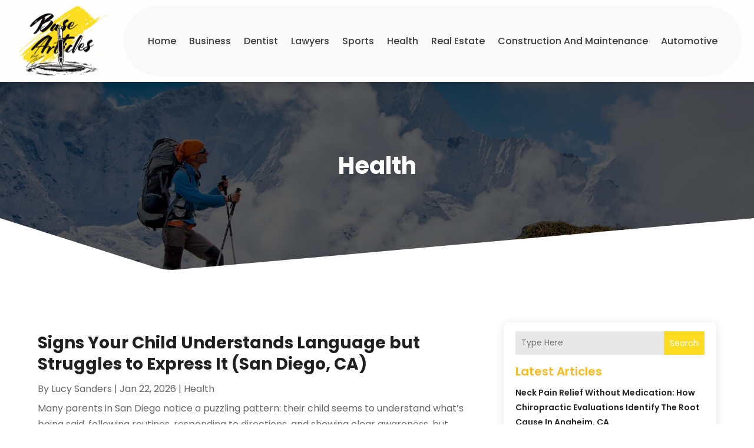

--- FILE ---
content_type: text/html; charset=UTF-8
request_url: https://www.base-articles.net/category/health-2/
body_size: 61214
content:
<!DOCTYPE html>
<html lang="en-US">
<head>
	<meta charset="UTF-8" />
<meta http-equiv="X-UA-Compatible" content="IE=edge">
	<link rel="pingback" href="https://www.base-articles.net/xmlrpc.php" />

	<script type="text/javascript">
		document.documentElement.className = 'js';
	</script>
    
<!-- DIVI Fix Flashing Content In Divi -->
<script type="text/javascript">
var elm=document.getElementsByTagName("html")[0];
elm.style.display="none";
document.addEventListener("DOMContentLoaded",function(event) {elm.style.display="block"; });
</script>

<!-- DIVI Collapsible Submenus -->
<script type="text/javascript">
(function($) { 
    function setup_collapsible_submenus() {
        // mobile menu
        $('#mobile_menu1 .menu-item-has-children > a').after('<span class="menu-closed"></span>');
        $('#mobile_menu1 .menu-item-has-children > a').each(function() {
            $(this).next().next('.sub-menu').toggleClass('hide',1000);
        });
        $('#mobile_menu1 .menu-item-has-children > a + span').on('click', function(event) {
            event.preventDefault();
            $(this).toggleClass('menu-open');
            $(this).next('.sub-menu').toggleClass('hide',1000);
        });
    }
      
    $(window).load(function() {
        setTimeout(function() {
            setup_collapsible_submenus();
        }, 700);
    });
 
})(jQuery);
</script>

<!-- FontAwesome Free Kit-->
<script src="https://kit.fontawesome.com/ba8e097974.js" crossorigin="anonymous"></script>

<!-- Delete image title on image hover -->
<script>
	jQuery(document).ready(function($) {
    $("img").mouseenter(function() {
        let $ld_title = $(this).attr("title");
        $(this).attr("ld_title", $ld_title);
        $(this).attr("title", "");
    }).mouseleave(function() {
        let $ld_title = $(this).attr("ld_title");
        $(this).attr("title", $ld_title);
        $(this).removeAttr("ld_title");
    });
});
</script>
	
	<link rel="preconnect" href="https://fonts.gstatic.com" crossorigin /><meta name='robots' content='noindex, follow' />
<script type="text/javascript">
			let jqueryParams=[],jQuery=function(r){return jqueryParams=[...jqueryParams,r],jQuery},$=function(r){return jqueryParams=[...jqueryParams,r],$};window.jQuery=jQuery,window.$=jQuery;let customHeadScripts=!1;jQuery.fn=jQuery.prototype={},$.fn=jQuery.prototype={},jQuery.noConflict=function(r){if(window.jQuery)return jQuery=window.jQuery,$=window.jQuery,customHeadScripts=!0,jQuery.noConflict},jQuery.ready=function(r){jqueryParams=[...jqueryParams,r]},$.ready=function(r){jqueryParams=[...jqueryParams,r]},jQuery.load=function(r){jqueryParams=[...jqueryParams,r]},$.load=function(r){jqueryParams=[...jqueryParams,r]},jQuery.fn.ready=function(r){jqueryParams=[...jqueryParams,r]},$.fn.ready=function(r){jqueryParams=[...jqueryParams,r]};</script>
	<!-- This site is optimized with the Yoast SEO plugin v25.9 - https://yoast.com/wordpress/plugins/seo/ -->
	<title>Health Archives - Base Articles</title>
	<meta property="og:locale" content="en_US" />
	<meta property="og:type" content="article" />
	<meta property="og:title" content="Health Archives - Base Articles" />
	<meta property="og:url" content="https://www.base-articles.net/category/health-2/" />
	<meta property="og:site_name" content="Base Articles" />
	<script type="application/ld+json" class="yoast-schema-graph">{"@context":"https://schema.org","@graph":[{"@type":"CollectionPage","@id":"https://www.base-articles.net/category/health-2/","url":"https://www.base-articles.net/category/health-2/","name":"Health Archives - Base Articles","isPartOf":{"@id":"https://www.base-articles.net/#website"},"primaryImageOfPage":{"@id":"https://www.base-articles.net/category/health-2/#primaryimage"},"image":{"@id":"https://www.base-articles.net/category/health-2/#primaryimage"},"thumbnailUrl":"https://www.base-articles.net/wp-content/uploads/2023/09/2.jpg","breadcrumb":{"@id":"https://www.base-articles.net/category/health-2/#breadcrumb"},"inLanguage":"en-US"},{"@type":"ImageObject","inLanguage":"en-US","@id":"https://www.base-articles.net/category/health-2/#primaryimage","url":"https://www.base-articles.net/wp-content/uploads/2023/09/2.jpg","contentUrl":"https://www.base-articles.net/wp-content/uploads/2023/09/2.jpg","width":800,"height":533,"caption":"Health care worker helping an elderly patient take his pills"},{"@type":"BreadcrumbList","@id":"https://www.base-articles.net/category/health-2/#breadcrumb","itemListElement":[{"@type":"ListItem","position":1,"name":"Home","item":"https://www.base-articles.net/"},{"@type":"ListItem","position":2,"name":"Health"}]},{"@type":"WebSite","@id":"https://www.base-articles.net/#website","url":"https://www.base-articles.net/","name":"Base Articles","description":"Base Articles","publisher":{"@id":"https://www.base-articles.net/#organization"},"potentialAction":[{"@type":"SearchAction","target":{"@type":"EntryPoint","urlTemplate":"https://www.base-articles.net/?s={search_term_string}"},"query-input":{"@type":"PropertyValueSpecification","valueRequired":true,"valueName":"search_term_string"}}],"inLanguage":"en-US"},{"@type":"Organization","@id":"https://www.base-articles.net/#organization","name":"Base Articles","url":"https://www.base-articles.net/","logo":{"@type":"ImageObject","inLanguage":"en-US","@id":"https://www.base-articles.net/#/schema/logo/image/","url":"https://www.base-articles.net/wp-content/uploads/2023/12/cropped-base-articles-1.jpg","contentUrl":"https://www.base-articles.net/wp-content/uploads/2023/12/cropped-base-articles-1.jpg","width":299,"height":185,"caption":"Base Articles"},"image":{"@id":"https://www.base-articles.net/#/schema/logo/image/"}}]}</script>
	<!-- / Yoast SEO plugin. -->


<link rel='dns-prefetch' href='//platform-api.sharethis.com' />
<meta content="Divi Child Theme v.1.0.0" name="generator"/><link rel='stylesheet' id='wp-block-library-css' href='https://www.base-articles.net/wp-includes/css/dist/block-library/style.min.css?ver=6.8.3' type='text/css' media='all' />
<style id='wp-block-library-theme-inline-css' type='text/css'>
.wp-block-audio :where(figcaption){color:#555;font-size:13px;text-align:center}.is-dark-theme .wp-block-audio :where(figcaption){color:#ffffffa6}.wp-block-audio{margin:0 0 1em}.wp-block-code{border:1px solid #ccc;border-radius:4px;font-family:Menlo,Consolas,monaco,monospace;padding:.8em 1em}.wp-block-embed :where(figcaption){color:#555;font-size:13px;text-align:center}.is-dark-theme .wp-block-embed :where(figcaption){color:#ffffffa6}.wp-block-embed{margin:0 0 1em}.blocks-gallery-caption{color:#555;font-size:13px;text-align:center}.is-dark-theme .blocks-gallery-caption{color:#ffffffa6}:root :where(.wp-block-image figcaption){color:#555;font-size:13px;text-align:center}.is-dark-theme :root :where(.wp-block-image figcaption){color:#ffffffa6}.wp-block-image{margin:0 0 1em}.wp-block-pullquote{border-bottom:4px solid;border-top:4px solid;color:currentColor;margin-bottom:1.75em}.wp-block-pullquote cite,.wp-block-pullquote footer,.wp-block-pullquote__citation{color:currentColor;font-size:.8125em;font-style:normal;text-transform:uppercase}.wp-block-quote{border-left:.25em solid;margin:0 0 1.75em;padding-left:1em}.wp-block-quote cite,.wp-block-quote footer{color:currentColor;font-size:.8125em;font-style:normal;position:relative}.wp-block-quote:where(.has-text-align-right){border-left:none;border-right:.25em solid;padding-left:0;padding-right:1em}.wp-block-quote:where(.has-text-align-center){border:none;padding-left:0}.wp-block-quote.is-large,.wp-block-quote.is-style-large,.wp-block-quote:where(.is-style-plain){border:none}.wp-block-search .wp-block-search__label{font-weight:700}.wp-block-search__button{border:1px solid #ccc;padding:.375em .625em}:where(.wp-block-group.has-background){padding:1.25em 2.375em}.wp-block-separator.has-css-opacity{opacity:.4}.wp-block-separator{border:none;border-bottom:2px solid;margin-left:auto;margin-right:auto}.wp-block-separator.has-alpha-channel-opacity{opacity:1}.wp-block-separator:not(.is-style-wide):not(.is-style-dots){width:100px}.wp-block-separator.has-background:not(.is-style-dots){border-bottom:none;height:1px}.wp-block-separator.has-background:not(.is-style-wide):not(.is-style-dots){height:2px}.wp-block-table{margin:0 0 1em}.wp-block-table td,.wp-block-table th{word-break:normal}.wp-block-table :where(figcaption){color:#555;font-size:13px;text-align:center}.is-dark-theme .wp-block-table :where(figcaption){color:#ffffffa6}.wp-block-video :where(figcaption){color:#555;font-size:13px;text-align:center}.is-dark-theme .wp-block-video :where(figcaption){color:#ffffffa6}.wp-block-video{margin:0 0 1em}:root :where(.wp-block-template-part.has-background){margin-bottom:0;margin-top:0;padding:1.25em 2.375em}
</style>
<style id='global-styles-inline-css' type='text/css'>
:root{--wp--preset--aspect-ratio--square: 1;--wp--preset--aspect-ratio--4-3: 4/3;--wp--preset--aspect-ratio--3-4: 3/4;--wp--preset--aspect-ratio--3-2: 3/2;--wp--preset--aspect-ratio--2-3: 2/3;--wp--preset--aspect-ratio--16-9: 16/9;--wp--preset--aspect-ratio--9-16: 9/16;--wp--preset--color--black: #000000;--wp--preset--color--cyan-bluish-gray: #abb8c3;--wp--preset--color--white: #ffffff;--wp--preset--color--pale-pink: #f78da7;--wp--preset--color--vivid-red: #cf2e2e;--wp--preset--color--luminous-vivid-orange: #ff6900;--wp--preset--color--luminous-vivid-amber: #fcb900;--wp--preset--color--light-green-cyan: #7bdcb5;--wp--preset--color--vivid-green-cyan: #00d084;--wp--preset--color--pale-cyan-blue: #8ed1fc;--wp--preset--color--vivid-cyan-blue: #0693e3;--wp--preset--color--vivid-purple: #9b51e0;--wp--preset--gradient--vivid-cyan-blue-to-vivid-purple: linear-gradient(135deg,rgba(6,147,227,1) 0%,rgb(155,81,224) 100%);--wp--preset--gradient--light-green-cyan-to-vivid-green-cyan: linear-gradient(135deg,rgb(122,220,180) 0%,rgb(0,208,130) 100%);--wp--preset--gradient--luminous-vivid-amber-to-luminous-vivid-orange: linear-gradient(135deg,rgba(252,185,0,1) 0%,rgba(255,105,0,1) 100%);--wp--preset--gradient--luminous-vivid-orange-to-vivid-red: linear-gradient(135deg,rgba(255,105,0,1) 0%,rgb(207,46,46) 100%);--wp--preset--gradient--very-light-gray-to-cyan-bluish-gray: linear-gradient(135deg,rgb(238,238,238) 0%,rgb(169,184,195) 100%);--wp--preset--gradient--cool-to-warm-spectrum: linear-gradient(135deg,rgb(74,234,220) 0%,rgb(151,120,209) 20%,rgb(207,42,186) 40%,rgb(238,44,130) 60%,rgb(251,105,98) 80%,rgb(254,248,76) 100%);--wp--preset--gradient--blush-light-purple: linear-gradient(135deg,rgb(255,206,236) 0%,rgb(152,150,240) 100%);--wp--preset--gradient--blush-bordeaux: linear-gradient(135deg,rgb(254,205,165) 0%,rgb(254,45,45) 50%,rgb(107,0,62) 100%);--wp--preset--gradient--luminous-dusk: linear-gradient(135deg,rgb(255,203,112) 0%,rgb(199,81,192) 50%,rgb(65,88,208) 100%);--wp--preset--gradient--pale-ocean: linear-gradient(135deg,rgb(255,245,203) 0%,rgb(182,227,212) 50%,rgb(51,167,181) 100%);--wp--preset--gradient--electric-grass: linear-gradient(135deg,rgb(202,248,128) 0%,rgb(113,206,126) 100%);--wp--preset--gradient--midnight: linear-gradient(135deg,rgb(2,3,129) 0%,rgb(40,116,252) 100%);--wp--preset--font-size--small: 13px;--wp--preset--font-size--medium: 20px;--wp--preset--font-size--large: 36px;--wp--preset--font-size--x-large: 42px;--wp--preset--spacing--20: 0.44rem;--wp--preset--spacing--30: 0.67rem;--wp--preset--spacing--40: 1rem;--wp--preset--spacing--50: 1.5rem;--wp--preset--spacing--60: 2.25rem;--wp--preset--spacing--70: 3.38rem;--wp--preset--spacing--80: 5.06rem;--wp--preset--shadow--natural: 6px 6px 9px rgba(0, 0, 0, 0.2);--wp--preset--shadow--deep: 12px 12px 50px rgba(0, 0, 0, 0.4);--wp--preset--shadow--sharp: 6px 6px 0px rgba(0, 0, 0, 0.2);--wp--preset--shadow--outlined: 6px 6px 0px -3px rgba(255, 255, 255, 1), 6px 6px rgba(0, 0, 0, 1);--wp--preset--shadow--crisp: 6px 6px 0px rgba(0, 0, 0, 1);}:root { --wp--style--global--content-size: 823px;--wp--style--global--wide-size: 1080px; }:where(body) { margin: 0; }.wp-site-blocks > .alignleft { float: left; margin-right: 2em; }.wp-site-blocks > .alignright { float: right; margin-left: 2em; }.wp-site-blocks > .aligncenter { justify-content: center; margin-left: auto; margin-right: auto; }:where(.is-layout-flex){gap: 0.5em;}:where(.is-layout-grid){gap: 0.5em;}.is-layout-flow > .alignleft{float: left;margin-inline-start: 0;margin-inline-end: 2em;}.is-layout-flow > .alignright{float: right;margin-inline-start: 2em;margin-inline-end: 0;}.is-layout-flow > .aligncenter{margin-left: auto !important;margin-right: auto !important;}.is-layout-constrained > .alignleft{float: left;margin-inline-start: 0;margin-inline-end: 2em;}.is-layout-constrained > .alignright{float: right;margin-inline-start: 2em;margin-inline-end: 0;}.is-layout-constrained > .aligncenter{margin-left: auto !important;margin-right: auto !important;}.is-layout-constrained > :where(:not(.alignleft):not(.alignright):not(.alignfull)){max-width: var(--wp--style--global--content-size);margin-left: auto !important;margin-right: auto !important;}.is-layout-constrained > .alignwide{max-width: var(--wp--style--global--wide-size);}body .is-layout-flex{display: flex;}.is-layout-flex{flex-wrap: wrap;align-items: center;}.is-layout-flex > :is(*, div){margin: 0;}body .is-layout-grid{display: grid;}.is-layout-grid > :is(*, div){margin: 0;}body{padding-top: 0px;padding-right: 0px;padding-bottom: 0px;padding-left: 0px;}:root :where(.wp-element-button, .wp-block-button__link){background-color: #32373c;border-width: 0;color: #fff;font-family: inherit;font-size: inherit;line-height: inherit;padding: calc(0.667em + 2px) calc(1.333em + 2px);text-decoration: none;}.has-black-color{color: var(--wp--preset--color--black) !important;}.has-cyan-bluish-gray-color{color: var(--wp--preset--color--cyan-bluish-gray) !important;}.has-white-color{color: var(--wp--preset--color--white) !important;}.has-pale-pink-color{color: var(--wp--preset--color--pale-pink) !important;}.has-vivid-red-color{color: var(--wp--preset--color--vivid-red) !important;}.has-luminous-vivid-orange-color{color: var(--wp--preset--color--luminous-vivid-orange) !important;}.has-luminous-vivid-amber-color{color: var(--wp--preset--color--luminous-vivid-amber) !important;}.has-light-green-cyan-color{color: var(--wp--preset--color--light-green-cyan) !important;}.has-vivid-green-cyan-color{color: var(--wp--preset--color--vivid-green-cyan) !important;}.has-pale-cyan-blue-color{color: var(--wp--preset--color--pale-cyan-blue) !important;}.has-vivid-cyan-blue-color{color: var(--wp--preset--color--vivid-cyan-blue) !important;}.has-vivid-purple-color{color: var(--wp--preset--color--vivid-purple) !important;}.has-black-background-color{background-color: var(--wp--preset--color--black) !important;}.has-cyan-bluish-gray-background-color{background-color: var(--wp--preset--color--cyan-bluish-gray) !important;}.has-white-background-color{background-color: var(--wp--preset--color--white) !important;}.has-pale-pink-background-color{background-color: var(--wp--preset--color--pale-pink) !important;}.has-vivid-red-background-color{background-color: var(--wp--preset--color--vivid-red) !important;}.has-luminous-vivid-orange-background-color{background-color: var(--wp--preset--color--luminous-vivid-orange) !important;}.has-luminous-vivid-amber-background-color{background-color: var(--wp--preset--color--luminous-vivid-amber) !important;}.has-light-green-cyan-background-color{background-color: var(--wp--preset--color--light-green-cyan) !important;}.has-vivid-green-cyan-background-color{background-color: var(--wp--preset--color--vivid-green-cyan) !important;}.has-pale-cyan-blue-background-color{background-color: var(--wp--preset--color--pale-cyan-blue) !important;}.has-vivid-cyan-blue-background-color{background-color: var(--wp--preset--color--vivid-cyan-blue) !important;}.has-vivid-purple-background-color{background-color: var(--wp--preset--color--vivid-purple) !important;}.has-black-border-color{border-color: var(--wp--preset--color--black) !important;}.has-cyan-bluish-gray-border-color{border-color: var(--wp--preset--color--cyan-bluish-gray) !important;}.has-white-border-color{border-color: var(--wp--preset--color--white) !important;}.has-pale-pink-border-color{border-color: var(--wp--preset--color--pale-pink) !important;}.has-vivid-red-border-color{border-color: var(--wp--preset--color--vivid-red) !important;}.has-luminous-vivid-orange-border-color{border-color: var(--wp--preset--color--luminous-vivid-orange) !important;}.has-luminous-vivid-amber-border-color{border-color: var(--wp--preset--color--luminous-vivid-amber) !important;}.has-light-green-cyan-border-color{border-color: var(--wp--preset--color--light-green-cyan) !important;}.has-vivid-green-cyan-border-color{border-color: var(--wp--preset--color--vivid-green-cyan) !important;}.has-pale-cyan-blue-border-color{border-color: var(--wp--preset--color--pale-cyan-blue) !important;}.has-vivid-cyan-blue-border-color{border-color: var(--wp--preset--color--vivid-cyan-blue) !important;}.has-vivid-purple-border-color{border-color: var(--wp--preset--color--vivid-purple) !important;}.has-vivid-cyan-blue-to-vivid-purple-gradient-background{background: var(--wp--preset--gradient--vivid-cyan-blue-to-vivid-purple) !important;}.has-light-green-cyan-to-vivid-green-cyan-gradient-background{background: var(--wp--preset--gradient--light-green-cyan-to-vivid-green-cyan) !important;}.has-luminous-vivid-amber-to-luminous-vivid-orange-gradient-background{background: var(--wp--preset--gradient--luminous-vivid-amber-to-luminous-vivid-orange) !important;}.has-luminous-vivid-orange-to-vivid-red-gradient-background{background: var(--wp--preset--gradient--luminous-vivid-orange-to-vivid-red) !important;}.has-very-light-gray-to-cyan-bluish-gray-gradient-background{background: var(--wp--preset--gradient--very-light-gray-to-cyan-bluish-gray) !important;}.has-cool-to-warm-spectrum-gradient-background{background: var(--wp--preset--gradient--cool-to-warm-spectrum) !important;}.has-blush-light-purple-gradient-background{background: var(--wp--preset--gradient--blush-light-purple) !important;}.has-blush-bordeaux-gradient-background{background: var(--wp--preset--gradient--blush-bordeaux) !important;}.has-luminous-dusk-gradient-background{background: var(--wp--preset--gradient--luminous-dusk) !important;}.has-pale-ocean-gradient-background{background: var(--wp--preset--gradient--pale-ocean) !important;}.has-electric-grass-gradient-background{background: var(--wp--preset--gradient--electric-grass) !important;}.has-midnight-gradient-background{background: var(--wp--preset--gradient--midnight) !important;}.has-small-font-size{font-size: var(--wp--preset--font-size--small) !important;}.has-medium-font-size{font-size: var(--wp--preset--font-size--medium) !important;}.has-large-font-size{font-size: var(--wp--preset--font-size--large) !important;}.has-x-large-font-size{font-size: var(--wp--preset--font-size--x-large) !important;}
:where(.wp-block-post-template.is-layout-flex){gap: 1.25em;}:where(.wp-block-post-template.is-layout-grid){gap: 1.25em;}
:where(.wp-block-columns.is-layout-flex){gap: 2em;}:where(.wp-block-columns.is-layout-grid){gap: 2em;}
:root :where(.wp-block-pullquote){font-size: 1.5em;line-height: 1.6;}
</style>
<link rel='stylesheet' id='dipi-popup-maker-popup-effect-css' href='https://www.base-articles.net/wp-content/plugins/divi-pixel/dist/public/css/popup_effect.min.css?ver=1.0.0' type='text/css' media='all' />
<link rel='stylesheet' id='dipi_font-css' href='https://www.base-articles.net/wp-content/plugins/divi-pixel/dist/admin/css/dipi-font.min.css?ver=1.0.0' type='text/css' media='all' />
<link rel='stylesheet' id='dipi_general-css' href='https://www.base-articles.net/wp-content/plugins/divi-pixel/dist/public/css/general.min.css?ver=2.46.1' type='text/css' media='all' />
<link rel='stylesheet' id='share-this-share-buttons-sticky-css' href='https://www.base-articles.net/wp-content/plugins/sharethis-share-buttons/css/mu-style.css?ver=1756200830' type='text/css' media='all' />
<style id='divi-style-parent-inline-inline-css' type='text/css'>
/*!
Theme Name: Divi
Theme URI: http://www.elegantthemes.com/gallery/divi/
Version: 4.27.4
Description: Smart. Flexible. Beautiful. Divi is the most powerful theme in our collection.
Author: Elegant Themes
Author URI: http://www.elegantthemes.com
License: GNU General Public License v2
License URI: http://www.gnu.org/licenses/gpl-2.0.html
*/

a,abbr,acronym,address,applet,b,big,blockquote,body,center,cite,code,dd,del,dfn,div,dl,dt,em,fieldset,font,form,h1,h2,h3,h4,h5,h6,html,i,iframe,img,ins,kbd,label,legend,li,object,ol,p,pre,q,s,samp,small,span,strike,strong,sub,sup,tt,u,ul,var{margin:0;padding:0;border:0;outline:0;font-size:100%;-ms-text-size-adjust:100%;-webkit-text-size-adjust:100%;vertical-align:baseline;background:transparent}body{line-height:1}ol,ul{list-style:none}blockquote,q{quotes:none}blockquote:after,blockquote:before,q:after,q:before{content:"";content:none}blockquote{margin:20px 0 30px;border-left:5px solid;padding-left:20px}:focus{outline:0}del{text-decoration:line-through}pre{overflow:auto;padding:10px}figure{margin:0}table{border-collapse:collapse;border-spacing:0}article,aside,footer,header,hgroup,nav,section{display:block}body{font-family:Open Sans,Arial,sans-serif;font-size:14px;color:#666;background-color:#fff;line-height:1.7em;font-weight:500;-webkit-font-smoothing:antialiased;-moz-osx-font-smoothing:grayscale}body.page-template-page-template-blank-php #page-container{padding-top:0!important}body.et_cover_background{background-size:cover!important;background-position:top!important;background-repeat:no-repeat!important;background-attachment:fixed}a{color:#2ea3f2}a,a:hover{text-decoration:none}p{padding-bottom:1em}p:not(.has-background):last-of-type{padding-bottom:0}p.et_normal_padding{padding-bottom:1em}strong{font-weight:700}cite,em,i{font-style:italic}code,pre{font-family:Courier New,monospace;margin-bottom:10px}ins{text-decoration:none}sub,sup{height:0;line-height:1;position:relative;vertical-align:baseline}sup{bottom:.8em}sub{top:.3em}dl{margin:0 0 1.5em}dl dt{font-weight:700}dd{margin-left:1.5em}blockquote p{padding-bottom:0}embed,iframe,object,video{max-width:100%}h1,h2,h3,h4,h5,h6{color:#333;padding-bottom:10px;line-height:1em;font-weight:500}h1 a,h2 a,h3 a,h4 a,h5 a,h6 a{color:inherit}h1{font-size:30px}h2{font-size:26px}h3{font-size:22px}h4{font-size:18px}h5{font-size:16px}h6{font-size:14px}input{-webkit-appearance:none}input[type=checkbox]{-webkit-appearance:checkbox}input[type=radio]{-webkit-appearance:radio}input.text,input.title,input[type=email],input[type=password],input[type=tel],input[type=text],select,textarea{background-color:#fff;border:1px solid #bbb;padding:2px;color:#4e4e4e}input.text:focus,input.title:focus,input[type=text]:focus,select:focus,textarea:focus{border-color:#2d3940;color:#3e3e3e}input.text,input.title,input[type=text],select,textarea{margin:0}textarea{padding:4px}button,input,select,textarea{font-family:inherit}img{max-width:100%;height:auto}.clear{clear:both}br.clear{margin:0;padding:0}.pagination{clear:both}#et_search_icon:hover,.et-social-icon a:hover,.et_password_protected_form .et_submit_button,.form-submit .et_pb_buttontton.alt.disabled,.nav-single a,.posted_in a{color:#2ea3f2}.et-search-form,blockquote{border-color:#2ea3f2}#main-content{background-color:#fff}.container{width:80%;max-width:1080px;margin:auto;position:relative}body:not(.et-tb) #main-content .container,body:not(.et-tb-has-header) #main-content .container{padding-top:58px}.et_full_width_page #main-content .container:before{display:none}.main_title{margin-bottom:20px}.et_password_protected_form .et_submit_button:hover,.form-submit .et_pb_button:hover{background:rgba(0,0,0,.05)}.et_button_icon_visible .et_pb_button{padding-right:2em;padding-left:.7em}.et_button_icon_visible .et_pb_button:after{opacity:1;margin-left:0}.et_button_left .et_pb_button:hover:after{left:.15em}.et_button_left .et_pb_button:after{margin-left:0;left:1em}.et_button_icon_visible.et_button_left .et_pb_button,.et_button_left .et_pb_button:hover,.et_button_left .et_pb_module .et_pb_button:hover{padding-left:2em;padding-right:.7em}.et_button_icon_visible.et_button_left .et_pb_button:after,.et_button_left .et_pb_button:hover:after{left:.15em}.et_password_protected_form .et_submit_button:hover,.form-submit .et_pb_button:hover{padding:.3em 1em}.et_button_no_icon .et_pb_button:after{display:none}.et_button_no_icon.et_button_icon_visible.et_button_left .et_pb_button,.et_button_no_icon.et_button_left .et_pb_button:hover,.et_button_no_icon .et_pb_button,.et_button_no_icon .et_pb_button:hover{padding:.3em 1em!important}.et_button_custom_icon .et_pb_button:after{line-height:1.7em}.et_button_custom_icon.et_button_icon_visible .et_pb_button:after,.et_button_custom_icon .et_pb_button:hover:after{margin-left:.3em}#left-area .post_format-post-format-gallery .wp-block-gallery:first-of-type{padding:0;margin-bottom:-16px}.entry-content table:not(.variations){border:1px solid #eee;margin:0 0 15px;text-align:left;width:100%}.entry-content thead th,.entry-content tr th{color:#555;font-weight:700;padding:9px 24px}.entry-content tr td{border-top:1px solid #eee;padding:6px 24px}#left-area ul,.entry-content ul,.et-l--body ul,.et-l--footer ul,.et-l--header ul{list-style-type:disc;padding:0 0 23px 1em;line-height:26px}#left-area ol,.entry-content ol,.et-l--body ol,.et-l--footer ol,.et-l--header ol{list-style-type:decimal;list-style-position:inside;padding:0 0 23px;line-height:26px}#left-area ul li ul,.entry-content ul li ol{padding:2px 0 2px 20px}#left-area ol li ul,.entry-content ol li ol,.et-l--body ol li ol,.et-l--footer ol li ol,.et-l--header ol li ol{padding:2px 0 2px 35px}#left-area ul.wp-block-gallery{display:-webkit-box;display:-ms-flexbox;display:flex;-ms-flex-wrap:wrap;flex-wrap:wrap;list-style-type:none;padding:0}#left-area ul.products{padding:0!important;line-height:1.7!important;list-style:none!important}.gallery-item a{display:block}.gallery-caption,.gallery-item a{width:90%}#wpadminbar{z-index:100001}#left-area .post-meta{font-size:14px;padding-bottom:15px}#left-area .post-meta a{text-decoration:none;color:#666}#left-area .et_featured_image{padding-bottom:7px}.single .post{padding-bottom:25px}body.single .et_audio_content{margin-bottom:-6px}.nav-single a{text-decoration:none;color:#2ea3f2;font-size:14px;font-weight:400}.nav-previous{float:left}.nav-next{float:right}.et_password_protected_form p input{background-color:#eee;border:none!important;width:100%!important;border-radius:0!important;font-size:14px;color:#999!important;padding:16px!important;-webkit-box-sizing:border-box;box-sizing:border-box}.et_password_protected_form label{display:none}.et_password_protected_form .et_submit_button{font-family:inherit;display:block;float:right;margin:8px auto 0;cursor:pointer}.post-password-required p.nocomments.container{max-width:100%}.post-password-required p.nocomments.container:before{display:none}.aligncenter,div.post .new-post .aligncenter{display:block;margin-left:auto;margin-right:auto}.wp-caption{border:1px solid #ddd;text-align:center;background-color:#f3f3f3;margin-bottom:10px;max-width:96%;padding:8px}.wp-caption.alignleft{margin:0 30px 20px 0}.wp-caption.alignright{margin:0 0 20px 30px}.wp-caption img{margin:0;padding:0;border:0}.wp-caption p.wp-caption-text{font-size:12px;padding:0 4px 5px;margin:0}.alignright{float:right}.alignleft{float:left}img.alignleft{display:inline;float:left;margin-right:15px}img.alignright{display:inline;float:right;margin-left:15px}.page.et_pb_pagebuilder_layout #main-content{background-color:transparent}body #main-content .et_builder_inner_content>h1,body #main-content .et_builder_inner_content>h2,body #main-content .et_builder_inner_content>h3,body #main-content .et_builder_inner_content>h4,body #main-content .et_builder_inner_content>h5,body #main-content .et_builder_inner_content>h6{line-height:1.4em}body #main-content .et_builder_inner_content>p{line-height:1.7em}.wp-block-pullquote{margin:20px 0 30px}.wp-block-pullquote.has-background blockquote{border-left:none}.wp-block-group.has-background{padding:1.5em 1.5em .5em}@media (min-width:981px){#left-area{width:79.125%;padding-bottom:23px}#main-content .container:before{content:"";position:absolute;top:0;height:100%;width:1px;background-color:#e2e2e2}.et_full_width_page #left-area,.et_no_sidebar #left-area{float:none;width:100%!important}.et_full_width_page #left-area{padding-bottom:0}.et_no_sidebar #main-content .container:before{display:none}}@media (max-width:980px){#page-container{padding-top:80px}.et-tb #page-container,.et-tb-has-header #page-container{padding-top:0!important}#left-area,#sidebar{width:100%!important}#main-content .container:before{display:none!important}.et_full_width_page .et_gallery_item:nth-child(4n+1){clear:none}}@media print{#page-container{padding-top:0!important}}#wp-admin-bar-et-use-visual-builder a:before{font-family:ETmodules!important;content:"\e625";font-size:30px!important;width:28px;margin-top:-3px;color:#974df3!important}#wp-admin-bar-et-use-visual-builder:hover a:before{color:#fff!important}#wp-admin-bar-et-use-visual-builder:hover a,#wp-admin-bar-et-use-visual-builder a:hover{transition:background-color .5s ease;-webkit-transition:background-color .5s ease;-moz-transition:background-color .5s ease;background-color:#7e3bd0!important;color:#fff!important}* html .clearfix,:first-child+html .clearfix{zoom:1}.iphone .et_pb_section_video_bg video::-webkit-media-controls-start-playback-button{display:none!important;-webkit-appearance:none}.et_mobile_device .et_pb_section_parallax .et_pb_parallax_css{background-attachment:scroll}.et-social-facebook a.icon:before{content:"\e093"}.et-social-twitter a.icon:before{content:"\e094"}.et-social-google-plus a.icon:before{content:"\e096"}.et-social-instagram a.icon:before{content:"\e09a"}.et-social-rss a.icon:before{content:"\e09e"}.ai1ec-single-event:after{content:" ";display:table;clear:both}.evcal_event_details .evcal_evdata_cell .eventon_details_shading_bot.eventon_details_shading_bot{z-index:3}.wp-block-divi-layout{margin-bottom:1em}*{-webkit-box-sizing:border-box;box-sizing:border-box}#et-info-email:before,#et-info-phone:before,#et_search_icon:before,.comment-reply-link:after,.et-cart-info span:before,.et-pb-arrow-next:before,.et-pb-arrow-prev:before,.et-social-icon a:before,.et_audio_container .mejs-playpause-button button:before,.et_audio_container .mejs-volume-button button:before,.et_overlay:before,.et_password_protected_form .et_submit_button:after,.et_pb_button:after,.et_pb_contact_reset:after,.et_pb_contact_submit:after,.et_pb_font_icon:before,.et_pb_newsletter_button:after,.et_pb_pricing_table_button:after,.et_pb_promo_button:after,.et_pb_testimonial:before,.et_pb_toggle_title:before,.form-submit .et_pb_button:after,.mobile_menu_bar:before,a.et_pb_more_button:after{font-family:ETmodules!important;speak:none;font-style:normal;font-weight:400;-webkit-font-feature-settings:normal;font-feature-settings:normal;font-variant:normal;text-transform:none;line-height:1;-webkit-font-smoothing:antialiased;-moz-osx-font-smoothing:grayscale;text-shadow:0 0;direction:ltr}.et-pb-icon,.et_pb_custom_button_icon.et_pb_button:after,.et_pb_login .et_pb_custom_button_icon.et_pb_button:after,.et_pb_woo_custom_button_icon .button.et_pb_custom_button_icon.et_pb_button:after,.et_pb_woo_custom_button_icon .button.et_pb_custom_button_icon.et_pb_button:hover:after{content:attr(data-icon)}.et-pb-icon{font-family:ETmodules;speak:none;font-weight:400;-webkit-font-feature-settings:normal;font-feature-settings:normal;font-variant:normal;text-transform:none;line-height:1;-webkit-font-smoothing:antialiased;font-size:96px;font-style:normal;display:inline-block;-webkit-box-sizing:border-box;box-sizing:border-box;direction:ltr}#et-ajax-saving{display:none;-webkit-transition:background .3s,-webkit-box-shadow .3s;transition:background .3s,-webkit-box-shadow .3s;transition:background .3s,box-shadow .3s;transition:background .3s,box-shadow .3s,-webkit-box-shadow .3s;-webkit-box-shadow:rgba(0,139,219,.247059) 0 0 60px;box-shadow:0 0 60px rgba(0,139,219,.247059);position:fixed;top:50%;left:50%;width:50px;height:50px;background:#fff;border-radius:50px;margin:-25px 0 0 -25px;z-index:999999;text-align:center}#et-ajax-saving img{margin:9px}.et-safe-mode-indicator,.et-safe-mode-indicator:focus,.et-safe-mode-indicator:hover{-webkit-box-shadow:0 5px 10px rgba(41,196,169,.15);box-shadow:0 5px 10px rgba(41,196,169,.15);background:#29c4a9;color:#fff;font-size:14px;font-weight:600;padding:12px;line-height:16px;border-radius:3px;position:fixed;bottom:30px;right:30px;z-index:999999;text-decoration:none;font-family:Open Sans,sans-serif;-webkit-font-smoothing:antialiased;-moz-osx-font-smoothing:grayscale}.et_pb_button{font-size:20px;font-weight:500;padding:.3em 1em;line-height:1.7em!important;background-color:transparent;background-size:cover;background-position:50%;background-repeat:no-repeat;border:2px solid;border-radius:3px;-webkit-transition-duration:.2s;transition-duration:.2s;-webkit-transition-property:all!important;transition-property:all!important}.et_pb_button,.et_pb_button_inner{position:relative}.et_pb_button:hover,.et_pb_module .et_pb_button:hover{border:2px solid transparent;padding:.3em 2em .3em .7em}.et_pb_button:hover{background-color:hsla(0,0%,100%,.2)}.et_pb_bg_layout_light.et_pb_button:hover,.et_pb_bg_layout_light .et_pb_button:hover{background-color:rgba(0,0,0,.05)}.et_pb_button:after,.et_pb_button:before{font-size:32px;line-height:1em;content:"\35";opacity:0;position:absolute;margin-left:-1em;-webkit-transition:all .2s;transition:all .2s;text-transform:none;-webkit-font-feature-settings:"kern" off;font-feature-settings:"kern" off;font-variant:none;font-style:normal;font-weight:400;text-shadow:none}.et_pb_button.et_hover_enabled:hover:after,.et_pb_button.et_pb_hovered:hover:after{-webkit-transition:none!important;transition:none!important}.et_pb_button:before{display:none}.et_pb_button:hover:after{opacity:1;margin-left:0}.et_pb_column_1_3 h1,.et_pb_column_1_4 h1,.et_pb_column_1_5 h1,.et_pb_column_1_6 h1,.et_pb_column_2_5 h1{font-size:26px}.et_pb_column_1_3 h2,.et_pb_column_1_4 h2,.et_pb_column_1_5 h2,.et_pb_column_1_6 h2,.et_pb_column_2_5 h2{font-size:23px}.et_pb_column_1_3 h3,.et_pb_column_1_4 h3,.et_pb_column_1_5 h3,.et_pb_column_1_6 h3,.et_pb_column_2_5 h3{font-size:20px}.et_pb_column_1_3 h4,.et_pb_column_1_4 h4,.et_pb_column_1_5 h4,.et_pb_column_1_6 h4,.et_pb_column_2_5 h4{font-size:18px}.et_pb_column_1_3 h5,.et_pb_column_1_4 h5,.et_pb_column_1_5 h5,.et_pb_column_1_6 h5,.et_pb_column_2_5 h5{font-size:16px}.et_pb_column_1_3 h6,.et_pb_column_1_4 h6,.et_pb_column_1_5 h6,.et_pb_column_1_6 h6,.et_pb_column_2_5 h6{font-size:15px}.et_pb_bg_layout_dark,.et_pb_bg_layout_dark h1,.et_pb_bg_layout_dark h2,.et_pb_bg_layout_dark h3,.et_pb_bg_layout_dark h4,.et_pb_bg_layout_dark h5,.et_pb_bg_layout_dark h6{color:#fff!important}.et_pb_module.et_pb_text_align_left{text-align:left}.et_pb_module.et_pb_text_align_center{text-align:center}.et_pb_module.et_pb_text_align_right{text-align:right}.et_pb_module.et_pb_text_align_justified{text-align:justify}.clearfix:after{visibility:hidden;display:block;font-size:0;content:" ";clear:both;height:0}.et_pb_bg_layout_light .et_pb_more_button{color:#2ea3f2}.et_builder_inner_content{position:relative;z-index:1}header .et_builder_inner_content{z-index:2}.et_pb_css_mix_blend_mode_passthrough{mix-blend-mode:unset!important}.et_pb_image_container{margin:-20px -20px 29px}.et_pb_module_inner{position:relative}.et_hover_enabled_preview{z-index:2}.et_hover_enabled:hover{position:relative;z-index:2}.et_pb_all_tabs,.et_pb_module,.et_pb_posts_nav a,.et_pb_tab,.et_pb_with_background{position:relative;background-size:cover;background-position:50%;background-repeat:no-repeat}.et_pb_background_mask,.et_pb_background_pattern{bottom:0;left:0;position:absolute;right:0;top:0}.et_pb_background_mask{background-size:calc(100% + 2px) calc(100% + 2px);background-repeat:no-repeat;background-position:50%;overflow:hidden}.et_pb_background_pattern{background-position:0 0;background-repeat:repeat}.et_pb_with_border{position:relative;border:0 solid #333}.post-password-required .et_pb_row{padding:0;width:100%}.post-password-required .et_password_protected_form{min-height:0}body.et_pb_pagebuilder_layout.et_pb_show_title .post-password-required .et_password_protected_form h1,body:not(.et_pb_pagebuilder_layout) .post-password-required .et_password_protected_form h1{display:none}.et_pb_no_bg{padding:0!important}.et_overlay.et_pb_inline_icon:before,.et_pb_inline_icon:before{content:attr(data-icon)}.et_pb_more_button{color:inherit;text-shadow:none;text-decoration:none;display:inline-block;margin-top:20px}.et_parallax_bg_wrap{overflow:hidden;position:absolute;top:0;right:0;bottom:0;left:0}.et_parallax_bg{background-repeat:no-repeat;background-position:top;background-size:cover;position:absolute;bottom:0;left:0;width:100%;height:100%;display:block}.et_parallax_bg.et_parallax_bg__hover,.et_parallax_bg.et_parallax_bg_phone,.et_parallax_bg.et_parallax_bg_tablet,.et_parallax_gradient.et_parallax_gradient__hover,.et_parallax_gradient.et_parallax_gradient_phone,.et_parallax_gradient.et_parallax_gradient_tablet,.et_pb_section_parallax_hover:hover .et_parallax_bg:not(.et_parallax_bg__hover),.et_pb_section_parallax_hover:hover .et_parallax_gradient:not(.et_parallax_gradient__hover){display:none}.et_pb_section_parallax_hover:hover .et_parallax_bg.et_parallax_bg__hover,.et_pb_section_parallax_hover:hover .et_parallax_gradient.et_parallax_gradient__hover{display:block}.et_parallax_gradient{bottom:0;display:block;left:0;position:absolute;right:0;top:0}.et_pb_module.et_pb_section_parallax,.et_pb_posts_nav a.et_pb_section_parallax,.et_pb_tab.et_pb_section_parallax{position:relative}.et_pb_section_parallax .et_pb_parallax_css,.et_pb_slides .et_parallax_bg.et_pb_parallax_css{background-attachment:fixed}body.et-bfb .et_pb_section_parallax .et_pb_parallax_css,body.et-bfb .et_pb_slides .et_parallax_bg.et_pb_parallax_css{background-attachment:scroll;bottom:auto}.et_pb_section_parallax.et_pb_column .et_pb_module,.et_pb_section_parallax.et_pb_row .et_pb_column,.et_pb_section_parallax.et_pb_row .et_pb_module{z-index:9;position:relative}.et_pb_more_button:hover:after{opacity:1;margin-left:0}.et_pb_preload .et_pb_section_video_bg,.et_pb_preload>div{visibility:hidden}.et_pb_preload,.et_pb_section.et_pb_section_video.et_pb_preload{position:relative;background:#464646!important}.et_pb_preload:before{content:"";position:absolute;top:50%;left:50%;background:url(https://www.base-articles.net/wp-content/themes/Divi/includes/builder/styles/images/preloader.gif) no-repeat;border-radius:32px;width:32px;height:32px;margin:-16px 0 0 -16px}.box-shadow-overlay{position:absolute;top:0;left:0;width:100%;height:100%;z-index:10;pointer-events:none}.et_pb_section>.box-shadow-overlay~.et_pb_row{z-index:11}body.safari .section_has_divider{will-change:transform}.et_pb_row>.box-shadow-overlay{z-index:8}.has-box-shadow-overlay{position:relative}.et_clickable{cursor:pointer}.screen-reader-text{border:0;clip:rect(1px,1px,1px,1px);-webkit-clip-path:inset(50%);clip-path:inset(50%);height:1px;margin:-1px;overflow:hidden;padding:0;position:absolute!important;width:1px;word-wrap:normal!important}.et_multi_view_hidden,.et_multi_view_hidden_image{display:none!important}@keyframes multi-view-image-fade{0%{opacity:0}10%{opacity:.1}20%{opacity:.2}30%{opacity:.3}40%{opacity:.4}50%{opacity:.5}60%{opacity:.6}70%{opacity:.7}80%{opacity:.8}90%{opacity:.9}to{opacity:1}}.et_multi_view_image__loading{visibility:hidden}.et_multi_view_image__loaded{-webkit-animation:multi-view-image-fade .5s;animation:multi-view-image-fade .5s}#et-pb-motion-effects-offset-tracker{visibility:hidden!important;opacity:0;position:absolute;top:0;left:0}.et-pb-before-scroll-animation{opacity:0}header.et-l.et-l--header:after{clear:both;display:block;content:""}.et_pb_module{-webkit-animation-timing-function:linear;animation-timing-function:linear;-webkit-animation-duration:.2s;animation-duration:.2s}@-webkit-keyframes fadeBottom{0%{opacity:0;-webkit-transform:translateY(10%);transform:translateY(10%)}to{opacity:1;-webkit-transform:translateY(0);transform:translateY(0)}}@keyframes fadeBottom{0%{opacity:0;-webkit-transform:translateY(10%);transform:translateY(10%)}to{opacity:1;-webkit-transform:translateY(0);transform:translateY(0)}}@-webkit-keyframes fadeLeft{0%{opacity:0;-webkit-transform:translateX(-10%);transform:translateX(-10%)}to{opacity:1;-webkit-transform:translateX(0);transform:translateX(0)}}@keyframes fadeLeft{0%{opacity:0;-webkit-transform:translateX(-10%);transform:translateX(-10%)}to{opacity:1;-webkit-transform:translateX(0);transform:translateX(0)}}@-webkit-keyframes fadeRight{0%{opacity:0;-webkit-transform:translateX(10%);transform:translateX(10%)}to{opacity:1;-webkit-transform:translateX(0);transform:translateX(0)}}@keyframes fadeRight{0%{opacity:0;-webkit-transform:translateX(10%);transform:translateX(10%)}to{opacity:1;-webkit-transform:translateX(0);transform:translateX(0)}}@-webkit-keyframes fadeTop{0%{opacity:0;-webkit-transform:translateY(-10%);transform:translateY(-10%)}to{opacity:1;-webkit-transform:translateX(0);transform:translateX(0)}}@keyframes fadeTop{0%{opacity:0;-webkit-transform:translateY(-10%);transform:translateY(-10%)}to{opacity:1;-webkit-transform:translateX(0);transform:translateX(0)}}@-webkit-keyframes fadeIn{0%{opacity:0}to{opacity:1}}@keyframes fadeIn{0%{opacity:0}to{opacity:1}}.et-waypoint:not(.et_pb_counters){opacity:0}@media (min-width:981px){.et_pb_section.et_section_specialty div.et_pb_row .et_pb_column .et_pb_column .et_pb_module.et-last-child,.et_pb_section.et_section_specialty div.et_pb_row .et_pb_column .et_pb_column .et_pb_module:last-child,.et_pb_section.et_section_specialty div.et_pb_row .et_pb_column .et_pb_row_inner .et_pb_column .et_pb_module.et-last-child,.et_pb_section.et_section_specialty div.et_pb_row .et_pb_column .et_pb_row_inner .et_pb_column .et_pb_module:last-child,.et_pb_section div.et_pb_row .et_pb_column .et_pb_module.et-last-child,.et_pb_section div.et_pb_row .et_pb_column .et_pb_module:last-child{margin-bottom:0}}@media (max-width:980px){.et_overlay.et_pb_inline_icon_tablet:before,.et_pb_inline_icon_tablet:before{content:attr(data-icon-tablet)}.et_parallax_bg.et_parallax_bg_tablet_exist,.et_parallax_gradient.et_parallax_gradient_tablet_exist{display:none}.et_parallax_bg.et_parallax_bg_tablet,.et_parallax_gradient.et_parallax_gradient_tablet{display:block}.et_pb_column .et_pb_module{margin-bottom:30px}.et_pb_row .et_pb_column .et_pb_module.et-last-child,.et_pb_row .et_pb_column .et_pb_module:last-child,.et_section_specialty .et_pb_row .et_pb_column .et_pb_module.et-last-child,.et_section_specialty .et_pb_row .et_pb_column .et_pb_module:last-child{margin-bottom:0}.et_pb_more_button{display:inline-block!important}.et_pb_bg_layout_light_tablet.et_pb_button,.et_pb_bg_layout_light_tablet.et_pb_module.et_pb_button,.et_pb_bg_layout_light_tablet .et_pb_more_button{color:#2ea3f2}.et_pb_bg_layout_light_tablet .et_pb_forgot_password a{color:#666}.et_pb_bg_layout_light_tablet h1,.et_pb_bg_layout_light_tablet h2,.et_pb_bg_layout_light_tablet h3,.et_pb_bg_layout_light_tablet h4,.et_pb_bg_layout_light_tablet h5,.et_pb_bg_layout_light_tablet h6{color:#333!important}.et_pb_module .et_pb_bg_layout_light_tablet.et_pb_button{color:#2ea3f2!important}.et_pb_bg_layout_light_tablet{color:#666!important}.et_pb_bg_layout_dark_tablet,.et_pb_bg_layout_dark_tablet h1,.et_pb_bg_layout_dark_tablet h2,.et_pb_bg_layout_dark_tablet h3,.et_pb_bg_layout_dark_tablet h4,.et_pb_bg_layout_dark_tablet h5,.et_pb_bg_layout_dark_tablet h6{color:#fff!important}.et_pb_bg_layout_dark_tablet.et_pb_button,.et_pb_bg_layout_dark_tablet.et_pb_module.et_pb_button,.et_pb_bg_layout_dark_tablet .et_pb_more_button{color:inherit}.et_pb_bg_layout_dark_tablet .et_pb_forgot_password a{color:#fff}.et_pb_module.et_pb_text_align_left-tablet{text-align:left}.et_pb_module.et_pb_text_align_center-tablet{text-align:center}.et_pb_module.et_pb_text_align_right-tablet{text-align:right}.et_pb_module.et_pb_text_align_justified-tablet{text-align:justify}}@media (max-width:767px){.et_pb_more_button{display:inline-block!important}.et_overlay.et_pb_inline_icon_phone:before,.et_pb_inline_icon_phone:before{content:attr(data-icon-phone)}.et_parallax_bg.et_parallax_bg_phone_exist,.et_parallax_gradient.et_parallax_gradient_phone_exist{display:none}.et_parallax_bg.et_parallax_bg_phone,.et_parallax_gradient.et_parallax_gradient_phone{display:block}.et-hide-mobile{display:none!important}.et_pb_bg_layout_light_phone.et_pb_button,.et_pb_bg_layout_light_phone.et_pb_module.et_pb_button,.et_pb_bg_layout_light_phone .et_pb_more_button{color:#2ea3f2}.et_pb_bg_layout_light_phone .et_pb_forgot_password a{color:#666}.et_pb_bg_layout_light_phone h1,.et_pb_bg_layout_light_phone h2,.et_pb_bg_layout_light_phone h3,.et_pb_bg_layout_light_phone h4,.et_pb_bg_layout_light_phone h5,.et_pb_bg_layout_light_phone h6{color:#333!important}.et_pb_module .et_pb_bg_layout_light_phone.et_pb_button{color:#2ea3f2!important}.et_pb_bg_layout_light_phone{color:#666!important}.et_pb_bg_layout_dark_phone,.et_pb_bg_layout_dark_phone h1,.et_pb_bg_layout_dark_phone h2,.et_pb_bg_layout_dark_phone h3,.et_pb_bg_layout_dark_phone h4,.et_pb_bg_layout_dark_phone h5,.et_pb_bg_layout_dark_phone h6{color:#fff!important}.et_pb_bg_layout_dark_phone.et_pb_button,.et_pb_bg_layout_dark_phone.et_pb_module.et_pb_button,.et_pb_bg_layout_dark_phone .et_pb_more_button{color:inherit}.et_pb_module .et_pb_bg_layout_dark_phone.et_pb_button{color:#fff!important}.et_pb_bg_layout_dark_phone .et_pb_forgot_password a{color:#fff}.et_pb_module.et_pb_text_align_left-phone{text-align:left}.et_pb_module.et_pb_text_align_center-phone{text-align:center}.et_pb_module.et_pb_text_align_right-phone{text-align:right}.et_pb_module.et_pb_text_align_justified-phone{text-align:justify}}@media (max-width:479px){a.et_pb_more_button{display:block}}@media (min-width:768px) and (max-width:980px){[data-et-multi-view-load-tablet-hidden=true]:not(.et_multi_view_swapped){display:none!important}}@media (max-width:767px){[data-et-multi-view-load-phone-hidden=true]:not(.et_multi_view_swapped){display:none!important}}.et_pb_menu.et_pb_menu--style-inline_centered_logo .et_pb_menu__menu nav ul{-webkit-box-pack:center;-ms-flex-pack:center;justify-content:center}@-webkit-keyframes multi-view-image-fade{0%{-webkit-transform:scale(1);transform:scale(1);opacity:1}50%{-webkit-transform:scale(1.01);transform:scale(1.01);opacity:1}to{-webkit-transform:scale(1);transform:scale(1);opacity:1}}
</style>
<style id='divi-dynamic-critical-inline-css' type='text/css'>
@font-face{font-family:ETmodules;font-display:block;src:url(//www.base-articles.net/wp-content/themes/Divi/core/admin/fonts/modules/all/modules.eot);src:url(//www.base-articles.net/wp-content/themes/Divi/core/admin/fonts/modules/all/modules.eot?#iefix) format("embedded-opentype"),url(//www.base-articles.net/wp-content/themes/Divi/core/admin/fonts/modules/all/modules.woff) format("woff"),url(//www.base-articles.net/wp-content/themes/Divi/core/admin/fonts/modules/all/modules.ttf) format("truetype"),url(//www.base-articles.net/wp-content/themes/Divi/core/admin/fonts/modules/all/modules.svg#ETmodules) format("svg");font-weight:400;font-style:normal}
.et_audio_content,.et_link_content,.et_quote_content{background-color:#2ea3f2}.et_pb_post .et-pb-controllers a{margin-bottom:10px}.format-gallery .et-pb-controllers{bottom:0}.et_pb_blog_grid .et_audio_content{margin-bottom:19px}.et_pb_row .et_pb_blog_grid .et_pb_post .et_pb_slide{min-height:180px}.et_audio_content .wp-block-audio{margin:0;padding:0}.et_audio_content h2{line-height:44px}.et_pb_column_1_2 .et_audio_content h2,.et_pb_column_1_3 .et_audio_content h2,.et_pb_column_1_4 .et_audio_content h2,.et_pb_column_1_5 .et_audio_content h2,.et_pb_column_1_6 .et_audio_content h2,.et_pb_column_2_5 .et_audio_content h2,.et_pb_column_3_5 .et_audio_content h2,.et_pb_column_3_8 .et_audio_content h2{margin-bottom:9px;margin-top:0}.et_pb_column_1_2 .et_audio_content,.et_pb_column_3_5 .et_audio_content{padding:35px 40px}.et_pb_column_1_2 .et_audio_content h2,.et_pb_column_3_5 .et_audio_content h2{line-height:32px}.et_pb_column_1_3 .et_audio_content,.et_pb_column_1_4 .et_audio_content,.et_pb_column_1_5 .et_audio_content,.et_pb_column_1_6 .et_audio_content,.et_pb_column_2_5 .et_audio_content,.et_pb_column_3_8 .et_audio_content{padding:35px 20px}.et_pb_column_1_3 .et_audio_content h2,.et_pb_column_1_4 .et_audio_content h2,.et_pb_column_1_5 .et_audio_content h2,.et_pb_column_1_6 .et_audio_content h2,.et_pb_column_2_5 .et_audio_content h2,.et_pb_column_3_8 .et_audio_content h2{font-size:18px;line-height:26px}article.et_pb_has_overlay .et_pb_blog_image_container{position:relative}.et_pb_post>.et_main_video_container{position:relative;margin-bottom:30px}.et_pb_post .et_pb_video_overlay .et_pb_video_play{color:#fff}.et_pb_post .et_pb_video_overlay_hover:hover{background:rgba(0,0,0,.6)}.et_audio_content,.et_link_content,.et_quote_content{text-align:center;word-wrap:break-word;position:relative;padding:50px 60px}.et_audio_content h2,.et_link_content a.et_link_main_url,.et_link_content h2,.et_quote_content blockquote cite,.et_quote_content blockquote p{color:#fff!important}.et_quote_main_link{position:absolute;text-indent:-9999px;width:100%;height:100%;display:block;top:0;left:0}.et_quote_content blockquote{padding:0;margin:0;border:none}.et_audio_content h2,.et_link_content h2,.et_quote_content blockquote p{margin-top:0}.et_audio_content h2{margin-bottom:20px}.et_audio_content h2,.et_link_content h2,.et_quote_content blockquote p{line-height:44px}.et_link_content a.et_link_main_url,.et_quote_content blockquote cite{font-size:18px;font-weight:200}.et_quote_content blockquote cite{font-style:normal}.et_pb_column_2_3 .et_quote_content{padding:50px 42px 45px}.et_pb_column_2_3 .et_audio_content,.et_pb_column_2_3 .et_link_content{padding:40px 40px 45px}.et_pb_column_1_2 .et_audio_content,.et_pb_column_1_2 .et_link_content,.et_pb_column_1_2 .et_quote_content,.et_pb_column_3_5 .et_audio_content,.et_pb_column_3_5 .et_link_content,.et_pb_column_3_5 .et_quote_content{padding:35px 40px}.et_pb_column_1_2 .et_quote_content blockquote p,.et_pb_column_3_5 .et_quote_content blockquote p{font-size:26px;line-height:32px}.et_pb_column_1_2 .et_audio_content h2,.et_pb_column_1_2 .et_link_content h2,.et_pb_column_3_5 .et_audio_content h2,.et_pb_column_3_5 .et_link_content h2{line-height:32px}.et_pb_column_1_2 .et_link_content a.et_link_main_url,.et_pb_column_1_2 .et_quote_content blockquote cite,.et_pb_column_3_5 .et_link_content a.et_link_main_url,.et_pb_column_3_5 .et_quote_content blockquote cite{font-size:14px}.et_pb_column_1_3 .et_quote_content,.et_pb_column_1_4 .et_quote_content,.et_pb_column_1_5 .et_quote_content,.et_pb_column_1_6 .et_quote_content,.et_pb_column_2_5 .et_quote_content,.et_pb_column_3_8 .et_quote_content{padding:35px 30px 32px}.et_pb_column_1_3 .et_audio_content,.et_pb_column_1_3 .et_link_content,.et_pb_column_1_4 .et_audio_content,.et_pb_column_1_4 .et_link_content,.et_pb_column_1_5 .et_audio_content,.et_pb_column_1_5 .et_link_content,.et_pb_column_1_6 .et_audio_content,.et_pb_column_1_6 .et_link_content,.et_pb_column_2_5 .et_audio_content,.et_pb_column_2_5 .et_link_content,.et_pb_column_3_8 .et_audio_content,.et_pb_column_3_8 .et_link_content{padding:35px 20px}.et_pb_column_1_3 .et_audio_content h2,.et_pb_column_1_3 .et_link_content h2,.et_pb_column_1_3 .et_quote_content blockquote p,.et_pb_column_1_4 .et_audio_content h2,.et_pb_column_1_4 .et_link_content h2,.et_pb_column_1_4 .et_quote_content blockquote p,.et_pb_column_1_5 .et_audio_content h2,.et_pb_column_1_5 .et_link_content h2,.et_pb_column_1_5 .et_quote_content blockquote p,.et_pb_column_1_6 .et_audio_content h2,.et_pb_column_1_6 .et_link_content h2,.et_pb_column_1_6 .et_quote_content blockquote p,.et_pb_column_2_5 .et_audio_content h2,.et_pb_column_2_5 .et_link_content h2,.et_pb_column_2_5 .et_quote_content blockquote p,.et_pb_column_3_8 .et_audio_content h2,.et_pb_column_3_8 .et_link_content h2,.et_pb_column_3_8 .et_quote_content blockquote p{font-size:18px;line-height:26px}.et_pb_column_1_3 .et_link_content a.et_link_main_url,.et_pb_column_1_3 .et_quote_content blockquote cite,.et_pb_column_1_4 .et_link_content a.et_link_main_url,.et_pb_column_1_4 .et_quote_content blockquote cite,.et_pb_column_1_5 .et_link_content a.et_link_main_url,.et_pb_column_1_5 .et_quote_content blockquote cite,.et_pb_column_1_6 .et_link_content a.et_link_main_url,.et_pb_column_1_6 .et_quote_content blockquote cite,.et_pb_column_2_5 .et_link_content a.et_link_main_url,.et_pb_column_2_5 .et_quote_content blockquote cite,.et_pb_column_3_8 .et_link_content a.et_link_main_url,.et_pb_column_3_8 .et_quote_content blockquote cite{font-size:14px}.et_pb_post .et_pb_gallery_post_type .et_pb_slide{min-height:500px;background-size:cover!important;background-position:top}.format-gallery .et_pb_slider.gallery-not-found .et_pb_slide{-webkit-box-shadow:inset 0 0 10px rgba(0,0,0,.1);box-shadow:inset 0 0 10px rgba(0,0,0,.1)}.format-gallery .et_pb_slider:hover .et-pb-arrow-prev{left:0}.format-gallery .et_pb_slider:hover .et-pb-arrow-next{right:0}.et_pb_post>.et_pb_slider{margin-bottom:30px}.et_pb_column_3_4 .et_pb_post .et_pb_slide{min-height:442px}.et_pb_column_2_3 .et_pb_post .et_pb_slide{min-height:390px}.et_pb_column_1_2 .et_pb_post .et_pb_slide,.et_pb_column_3_5 .et_pb_post .et_pb_slide{min-height:284px}.et_pb_column_1_3 .et_pb_post .et_pb_slide,.et_pb_column_2_5 .et_pb_post .et_pb_slide,.et_pb_column_3_8 .et_pb_post .et_pb_slide{min-height:180px}.et_pb_column_1_4 .et_pb_post .et_pb_slide,.et_pb_column_1_5 .et_pb_post .et_pb_slide,.et_pb_column_1_6 .et_pb_post .et_pb_slide{min-height:125px}.et_pb_portfolio.et_pb_section_parallax .pagination,.et_pb_portfolio.et_pb_section_video .pagination,.et_pb_portfolio_grid.et_pb_section_parallax .pagination,.et_pb_portfolio_grid.et_pb_section_video .pagination{position:relative}.et_pb_bg_layout_light .et_pb_post .post-meta,.et_pb_bg_layout_light .et_pb_post .post-meta a,.et_pb_bg_layout_light .et_pb_post p{color:#666}.et_pb_bg_layout_dark .et_pb_post .post-meta,.et_pb_bg_layout_dark .et_pb_post .post-meta a,.et_pb_bg_layout_dark .et_pb_post p{color:inherit}.et_pb_text_color_dark .et_audio_content h2,.et_pb_text_color_dark .et_link_content a.et_link_main_url,.et_pb_text_color_dark .et_link_content h2,.et_pb_text_color_dark .et_quote_content blockquote cite,.et_pb_text_color_dark .et_quote_content blockquote p{color:#666!important}.et_pb_text_color_dark.et_audio_content h2,.et_pb_text_color_dark.et_link_content a.et_link_main_url,.et_pb_text_color_dark.et_link_content h2,.et_pb_text_color_dark.et_quote_content blockquote cite,.et_pb_text_color_dark.et_quote_content blockquote p{color:#bbb!important}.et_pb_text_color_dark.et_audio_content,.et_pb_text_color_dark.et_link_content,.et_pb_text_color_dark.et_quote_content{background-color:#e8e8e8}@media (min-width:981px) and (max-width:1100px){.et_quote_content{padding:50px 70px 45px}.et_pb_column_2_3 .et_quote_content{padding:50px 50px 45px}.et_pb_column_1_2 .et_quote_content,.et_pb_column_3_5 .et_quote_content{padding:35px 47px 30px}.et_pb_column_1_3 .et_quote_content,.et_pb_column_1_4 .et_quote_content,.et_pb_column_1_5 .et_quote_content,.et_pb_column_1_6 .et_quote_content,.et_pb_column_2_5 .et_quote_content,.et_pb_column_3_8 .et_quote_content{padding:35px 25px 32px}.et_pb_column_4_4 .et_pb_post .et_pb_slide{min-height:534px}.et_pb_column_3_4 .et_pb_post .et_pb_slide{min-height:392px}.et_pb_column_2_3 .et_pb_post .et_pb_slide{min-height:345px}.et_pb_column_1_2 .et_pb_post .et_pb_slide,.et_pb_column_3_5 .et_pb_post .et_pb_slide{min-height:250px}.et_pb_column_1_3 .et_pb_post .et_pb_slide,.et_pb_column_2_5 .et_pb_post .et_pb_slide,.et_pb_column_3_8 .et_pb_post .et_pb_slide{min-height:155px}.et_pb_column_1_4 .et_pb_post .et_pb_slide,.et_pb_column_1_5 .et_pb_post .et_pb_slide,.et_pb_column_1_6 .et_pb_post .et_pb_slide{min-height:108px}}@media (max-width:980px){.et_pb_bg_layout_dark_tablet .et_audio_content h2{color:#fff!important}.et_pb_text_color_dark_tablet.et_audio_content h2{color:#bbb!important}.et_pb_text_color_dark_tablet.et_audio_content{background-color:#e8e8e8}.et_pb_bg_layout_dark_tablet .et_audio_content h2,.et_pb_bg_layout_dark_tablet .et_link_content a.et_link_main_url,.et_pb_bg_layout_dark_tablet .et_link_content h2,.et_pb_bg_layout_dark_tablet .et_quote_content blockquote cite,.et_pb_bg_layout_dark_tablet .et_quote_content blockquote p{color:#fff!important}.et_pb_text_color_dark_tablet .et_audio_content h2,.et_pb_text_color_dark_tablet .et_link_content a.et_link_main_url,.et_pb_text_color_dark_tablet .et_link_content h2,.et_pb_text_color_dark_tablet .et_quote_content blockquote cite,.et_pb_text_color_dark_tablet .et_quote_content blockquote p{color:#666!important}.et_pb_text_color_dark_tablet.et_audio_content h2,.et_pb_text_color_dark_tablet.et_link_content a.et_link_main_url,.et_pb_text_color_dark_tablet.et_link_content h2,.et_pb_text_color_dark_tablet.et_quote_content blockquote cite,.et_pb_text_color_dark_tablet.et_quote_content blockquote p{color:#bbb!important}.et_pb_text_color_dark_tablet.et_audio_content,.et_pb_text_color_dark_tablet.et_link_content,.et_pb_text_color_dark_tablet.et_quote_content{background-color:#e8e8e8}}@media (min-width:768px) and (max-width:980px){.et_audio_content h2{font-size:26px!important;line-height:44px!important;margin-bottom:24px!important}.et_pb_post>.et_pb_gallery_post_type>.et_pb_slides>.et_pb_slide{min-height:384px!important}.et_quote_content{padding:50px 43px 45px!important}.et_quote_content blockquote p{font-size:26px!important;line-height:44px!important}.et_quote_content blockquote cite{font-size:18px!important}.et_link_content{padding:40px 40px 45px}.et_link_content h2{font-size:26px!important;line-height:44px!important}.et_link_content a.et_link_main_url{font-size:18px!important}}@media (max-width:767px){.et_audio_content h2,.et_link_content h2,.et_quote_content,.et_quote_content blockquote p{font-size:20px!important;line-height:26px!important}.et_audio_content,.et_link_content{padding:35px 20px!important}.et_audio_content h2{margin-bottom:9px!important}.et_pb_bg_layout_dark_phone .et_audio_content h2{color:#fff!important}.et_pb_text_color_dark_phone.et_audio_content{background-color:#e8e8e8}.et_link_content a.et_link_main_url,.et_quote_content blockquote cite{font-size:14px!important}.format-gallery .et-pb-controllers{height:auto}.et_pb_post>.et_pb_gallery_post_type>.et_pb_slides>.et_pb_slide{min-height:222px!important}.et_pb_bg_layout_dark_phone .et_audio_content h2,.et_pb_bg_layout_dark_phone .et_link_content a.et_link_main_url,.et_pb_bg_layout_dark_phone .et_link_content h2,.et_pb_bg_layout_dark_phone .et_quote_content blockquote cite,.et_pb_bg_layout_dark_phone .et_quote_content blockquote p{color:#fff!important}.et_pb_text_color_dark_phone .et_audio_content h2,.et_pb_text_color_dark_phone .et_link_content a.et_link_main_url,.et_pb_text_color_dark_phone .et_link_content h2,.et_pb_text_color_dark_phone .et_quote_content blockquote cite,.et_pb_text_color_dark_phone .et_quote_content blockquote p{color:#666!important}.et_pb_text_color_dark_phone.et_audio_content h2,.et_pb_text_color_dark_phone.et_link_content a.et_link_main_url,.et_pb_text_color_dark_phone.et_link_content h2,.et_pb_text_color_dark_phone.et_quote_content blockquote cite,.et_pb_text_color_dark_phone.et_quote_content blockquote p{color:#bbb!important}.et_pb_text_color_dark_phone.et_audio_content,.et_pb_text_color_dark_phone.et_link_content,.et_pb_text_color_dark_phone.et_quote_content{background-color:#e8e8e8}}@media (max-width:479px){.et_pb_column_1_2 .et_pb_carousel_item .et_pb_video_play,.et_pb_column_1_3 .et_pb_carousel_item .et_pb_video_play,.et_pb_column_2_3 .et_pb_carousel_item .et_pb_video_play,.et_pb_column_2_5 .et_pb_carousel_item .et_pb_video_play,.et_pb_column_3_5 .et_pb_carousel_item .et_pb_video_play,.et_pb_column_3_8 .et_pb_carousel_item .et_pb_video_play{font-size:1.5rem;line-height:1.5rem;margin-left:-.75rem;margin-top:-.75rem}.et_audio_content,.et_quote_content{padding:35px 20px!important}.et_pb_post>.et_pb_gallery_post_type>.et_pb_slides>.et_pb_slide{min-height:156px!important}}.et_full_width_page .et_gallery_item{float:left;width:20.875%;margin:0 5.5% 5.5% 0}.et_full_width_page .et_gallery_item:nth-child(3n){margin-right:5.5%}.et_full_width_page .et_gallery_item:nth-child(3n+1){clear:none}.et_full_width_page .et_gallery_item:nth-child(4n){margin-right:0}.et_full_width_page .et_gallery_item:nth-child(4n+1){clear:both}
.et_pb_slider{position:relative;overflow:hidden}.et_pb_slide{padding:0 6%;background-size:cover;background-position:50%;background-repeat:no-repeat}.et_pb_slider .et_pb_slide{display:none;float:left;margin-right:-100%;position:relative;width:100%;text-align:center;list-style:none!important;background-position:50%;background-size:100%;background-size:cover}.et_pb_slider .et_pb_slide:first-child{display:list-item}.et-pb-controllers{position:absolute;bottom:20px;left:0;width:100%;text-align:center;z-index:10}.et-pb-controllers a{display:inline-block;background-color:hsla(0,0%,100%,.5);text-indent:-9999px;border-radius:7px;width:7px;height:7px;margin-right:10px;padding:0;opacity:.5}.et-pb-controllers .et-pb-active-control{opacity:1}.et-pb-controllers a:last-child{margin-right:0}.et-pb-controllers .et-pb-active-control{background-color:#fff}.et_pb_slides .et_pb_temp_slide{display:block}.et_pb_slides:after{content:"";display:block;clear:both;visibility:hidden;line-height:0;height:0;width:0}@media (max-width:980px){.et_pb_bg_layout_light_tablet .et-pb-controllers .et-pb-active-control{background-color:#333}.et_pb_bg_layout_light_tablet .et-pb-controllers a{background-color:rgba(0,0,0,.3)}.et_pb_bg_layout_light_tablet .et_pb_slide_content{color:#333}.et_pb_bg_layout_dark_tablet .et_pb_slide_description{text-shadow:0 1px 3px rgba(0,0,0,.3)}.et_pb_bg_layout_dark_tablet .et_pb_slide_content{color:#fff}.et_pb_bg_layout_dark_tablet .et-pb-controllers .et-pb-active-control{background-color:#fff}.et_pb_bg_layout_dark_tablet .et-pb-controllers a{background-color:hsla(0,0%,100%,.5)}}@media (max-width:767px){.et-pb-controllers{position:absolute;bottom:5%;left:0;width:100%;text-align:center;z-index:10;height:14px}.et_transparent_nav .et_pb_section:first-child .et-pb-controllers{bottom:18px}.et_pb_bg_layout_light_phone.et_pb_slider_with_overlay .et_pb_slide_overlay_container,.et_pb_bg_layout_light_phone.et_pb_slider_with_text_overlay .et_pb_text_overlay_wrapper{background-color:hsla(0,0%,100%,.9)}.et_pb_bg_layout_light_phone .et-pb-controllers .et-pb-active-control{background-color:#333}.et_pb_bg_layout_dark_phone.et_pb_slider_with_overlay .et_pb_slide_overlay_container,.et_pb_bg_layout_dark_phone.et_pb_slider_with_text_overlay .et_pb_text_overlay_wrapper,.et_pb_bg_layout_light_phone .et-pb-controllers a{background-color:rgba(0,0,0,.3)}.et_pb_bg_layout_dark_phone .et-pb-controllers .et-pb-active-control{background-color:#fff}.et_pb_bg_layout_dark_phone .et-pb-controllers a{background-color:hsla(0,0%,100%,.5)}}.et_mobile_device .et_pb_slider_parallax .et_pb_slide,.et_mobile_device .et_pb_slides .et_parallax_bg.et_pb_parallax_css{background-attachment:scroll}
.et-pb-arrow-next,.et-pb-arrow-prev{position:absolute;top:50%;z-index:100;font-size:48px;color:#fff;margin-top:-24px;-webkit-transition:all .2s ease-in-out;transition:all .2s ease-in-out;opacity:0}.et_pb_bg_layout_light .et-pb-arrow-next,.et_pb_bg_layout_light .et-pb-arrow-prev{color:#333}.et_pb_slider:hover .et-pb-arrow-prev{left:22px;opacity:1}.et_pb_slider:hover .et-pb-arrow-next{right:22px;opacity:1}.et_pb_bg_layout_light .et-pb-controllers .et-pb-active-control{background-color:#333}.et_pb_bg_layout_light .et-pb-controllers a{background-color:rgba(0,0,0,.3)}.et-pb-arrow-next:hover,.et-pb-arrow-prev:hover{text-decoration:none}.et-pb-arrow-next span,.et-pb-arrow-prev span{display:none}.et-pb-arrow-prev{left:-22px}.et-pb-arrow-next{right:-22px}.et-pb-arrow-prev:before{content:"4"}.et-pb-arrow-next:before{content:"5"}.format-gallery .et-pb-arrow-next,.format-gallery .et-pb-arrow-prev{color:#fff}.et_pb_column_1_3 .et_pb_slider:hover .et-pb-arrow-prev,.et_pb_column_1_4 .et_pb_slider:hover .et-pb-arrow-prev,.et_pb_column_1_5 .et_pb_slider:hover .et-pb-arrow-prev,.et_pb_column_1_6 .et_pb_slider:hover .et-pb-arrow-prev,.et_pb_column_2_5 .et_pb_slider:hover .et-pb-arrow-prev{left:0}.et_pb_column_1_3 .et_pb_slider:hover .et-pb-arrow-next,.et_pb_column_1_4 .et_pb_slider:hover .et-pb-arrow-prev,.et_pb_column_1_5 .et_pb_slider:hover .et-pb-arrow-prev,.et_pb_column_1_6 .et_pb_slider:hover .et-pb-arrow-prev,.et_pb_column_2_5 .et_pb_slider:hover .et-pb-arrow-next{right:0}.et_pb_column_1_4 .et_pb_slider .et_pb_slide,.et_pb_column_1_5 .et_pb_slider .et_pb_slide,.et_pb_column_1_6 .et_pb_slider .et_pb_slide{min-height:170px}.et_pb_column_1_4 .et_pb_slider:hover .et-pb-arrow-next,.et_pb_column_1_5 .et_pb_slider:hover .et-pb-arrow-next,.et_pb_column_1_6 .et_pb_slider:hover .et-pb-arrow-next{right:0}@media (max-width:980px){.et_pb_bg_layout_light_tablet .et-pb-arrow-next,.et_pb_bg_layout_light_tablet .et-pb-arrow-prev{color:#333}.et_pb_bg_layout_dark_tablet .et-pb-arrow-next,.et_pb_bg_layout_dark_tablet .et-pb-arrow-prev{color:#fff}}@media (max-width:767px){.et_pb_slider:hover .et-pb-arrow-prev{left:0;opacity:1}.et_pb_slider:hover .et-pb-arrow-next{right:0;opacity:1}.et_pb_bg_layout_light_phone .et-pb-arrow-next,.et_pb_bg_layout_light_phone .et-pb-arrow-prev{color:#333}.et_pb_bg_layout_dark_phone .et-pb-arrow-next,.et_pb_bg_layout_dark_phone .et-pb-arrow-prev{color:#fff}}.et_mobile_device .et-pb-arrow-prev{left:22px;opacity:1}.et_mobile_device .et-pb-arrow-next{right:22px;opacity:1}@media (max-width:767px){.et_mobile_device .et-pb-arrow-prev{left:0;opacity:1}.et_mobile_device .et-pb-arrow-next{right:0;opacity:1}}
.et_overlay{z-index:-1;position:absolute;top:0;left:0;display:block;width:100%;height:100%;background:hsla(0,0%,100%,.9);opacity:0;pointer-events:none;-webkit-transition:all .3s;transition:all .3s;border:1px solid #e5e5e5;-webkit-box-sizing:border-box;box-sizing:border-box;-webkit-backface-visibility:hidden;backface-visibility:hidden;-webkit-font-smoothing:antialiased}.et_overlay:before{color:#2ea3f2;content:"\E050";position:absolute;top:50%;left:50%;-webkit-transform:translate(-50%,-50%);transform:translate(-50%,-50%);font-size:32px;-webkit-transition:all .4s;transition:all .4s}.et_portfolio_image,.et_shop_image{position:relative;display:block}.et_pb_has_overlay:not(.et_pb_image):hover .et_overlay,.et_portfolio_image:hover .et_overlay,.et_shop_image:hover .et_overlay{z-index:3;opacity:1}#ie7 .et_overlay,#ie8 .et_overlay{display:none}.et_pb_module.et_pb_has_overlay{position:relative}.et_pb_module.et_pb_has_overlay .et_overlay,article.et_pb_has_overlay{border:none}
.et_pb_blog_grid .et_audio_container .mejs-container .mejs-controls .mejs-time span{font-size:14px}.et_audio_container .mejs-container{width:auto!important;min-width:unset!important;height:auto!important}.et_audio_container .mejs-container,.et_audio_container .mejs-container .mejs-controls,.et_audio_container .mejs-embed,.et_audio_container .mejs-embed body{background:none;height:auto}.et_audio_container .mejs-controls .mejs-time-rail .mejs-time-loaded,.et_audio_container .mejs-time.mejs-currenttime-container{display:none!important}.et_audio_container .mejs-time{display:block!important;padding:0;margin-left:10px;margin-right:90px;line-height:inherit}.et_audio_container .mejs-android .mejs-time,.et_audio_container .mejs-ios .mejs-time,.et_audio_container .mejs-ipad .mejs-time,.et_audio_container .mejs-iphone .mejs-time{margin-right:0}.et_audio_container .mejs-controls .mejs-horizontal-volume-slider .mejs-horizontal-volume-total,.et_audio_container .mejs-controls .mejs-time-rail .mejs-time-total{background:hsla(0,0%,100%,.5);border-radius:5px;height:4px;margin:8px 0 0;top:0;right:0;left:auto}.et_audio_container .mejs-controls>div{height:20px!important}.et_audio_container .mejs-controls div.mejs-time-rail{padding-top:0;position:relative;display:block!important;margin-left:42px;margin-right:0}.et_audio_container span.mejs-time-total.mejs-time-slider{display:block!important;position:relative!important;max-width:100%;min-width:unset!important}.et_audio_container .mejs-button.mejs-volume-button{width:auto;height:auto;margin-left:auto;position:absolute;right:59px;bottom:-2px}.et_audio_container .mejs-controls .mejs-horizontal-volume-slider .mejs-horizontal-volume-current,.et_audio_container .mejs-controls .mejs-time-rail .mejs-time-current{background:#fff;height:4px;border-radius:5px}.et_audio_container .mejs-controls .mejs-horizontal-volume-slider .mejs-horizontal-volume-handle,.et_audio_container .mejs-controls .mejs-time-rail .mejs-time-handle{display:block;border:none;width:10px}.et_audio_container .mejs-time-rail .mejs-time-handle-content{border-radius:100%;-webkit-transform:scale(1);transform:scale(1)}.et_pb_text_color_dark .et_audio_container .mejs-time-rail .mejs-time-handle-content{border-color:#666}.et_audio_container .mejs-time-rail .mejs-time-hovered{height:4px}.et_audio_container .mejs-controls .mejs-horizontal-volume-slider .mejs-horizontal-volume-handle{background:#fff;border-radius:5px;height:10px;position:absolute;top:-3px}.et_audio_container .mejs-container .mejs-controls .mejs-time span{font-size:18px}.et_audio_container .mejs-controls a.mejs-horizontal-volume-slider{display:block!important;height:19px;margin-left:5px;position:absolute;right:0;bottom:0}.et_audio_container .mejs-controls div.mejs-horizontal-volume-slider{height:4px}.et_audio_container .mejs-playpause-button button,.et_audio_container .mejs-volume-button button{background:none!important;margin:0!important;width:auto!important;height:auto!important;position:relative!important;z-index:99}.et_audio_container .mejs-playpause-button button:before{content:"E"!important;font-size:32px;left:0;top:-8px}.et_audio_container .mejs-playpause-button button:before,.et_audio_container .mejs-volume-button button:before{color:#fff}.et_audio_container .mejs-playpause-button{margin-top:-7px!important;width:auto!important;height:auto!important;position:absolute}.et_audio_container .mejs-controls .mejs-button button:focus{outline:none}.et_audio_container .mejs-playpause-button.mejs-pause button:before{content:"`"!important}.et_audio_container .mejs-volume-button button:before{content:"\E068";font-size:18px}.et_pb_text_color_dark .et_audio_container .mejs-controls .mejs-horizontal-volume-slider .mejs-horizontal-volume-total,.et_pb_text_color_dark .et_audio_container .mejs-controls .mejs-time-rail .mejs-time-total{background:hsla(0,0%,60%,.5)}.et_pb_text_color_dark .et_audio_container .mejs-controls .mejs-horizontal-volume-slider .mejs-horizontal-volume-current,.et_pb_text_color_dark .et_audio_container .mejs-controls .mejs-time-rail .mejs-time-current{background:#999}.et_pb_text_color_dark .et_audio_container .mejs-playpause-button button:before,.et_pb_text_color_dark .et_audio_container .mejs-volume-button button:before{color:#666}.et_pb_text_color_dark .et_audio_container .mejs-controls .mejs-horizontal-volume-slider .mejs-horizontal-volume-handle,.et_pb_text_color_dark .mejs-controls .mejs-time-rail .mejs-time-handle{background:#666}.et_pb_text_color_dark .mejs-container .mejs-controls .mejs-time span{color:#999}.et_pb_column_1_3 .et_audio_container .mejs-container .mejs-controls .mejs-time span,.et_pb_column_1_4 .et_audio_container .mejs-container .mejs-controls .mejs-time span,.et_pb_column_1_5 .et_audio_container .mejs-container .mejs-controls .mejs-time span,.et_pb_column_1_6 .et_audio_container .mejs-container .mejs-controls .mejs-time span,.et_pb_column_2_5 .et_audio_container .mejs-container .mejs-controls .mejs-time span,.et_pb_column_3_8 .et_audio_container .mejs-container .mejs-controls .mejs-time span{font-size:14px}.et_audio_container .mejs-container .mejs-controls{padding:0;-ms-flex-wrap:wrap;flex-wrap:wrap;min-width:unset!important;position:relative}@media (max-width:980px){.et_pb_column_1_3 .et_audio_container .mejs-container .mejs-controls .mejs-time span,.et_pb_column_1_4 .et_audio_container .mejs-container .mejs-controls .mejs-time span,.et_pb_column_1_5 .et_audio_container .mejs-container .mejs-controls .mejs-time span,.et_pb_column_1_6 .et_audio_container .mejs-container .mejs-controls .mejs-time span,.et_pb_column_2_5 .et_audio_container .mejs-container .mejs-controls .mejs-time span,.et_pb_column_3_8 .et_audio_container .mejs-container .mejs-controls .mejs-time span{font-size:18px}.et_pb_bg_layout_dark_tablet .et_audio_container .mejs-controls .mejs-horizontal-volume-slider .mejs-horizontal-volume-total,.et_pb_bg_layout_dark_tablet .et_audio_container .mejs-controls .mejs-time-rail .mejs-time-total{background:hsla(0,0%,100%,.5)}.et_pb_bg_layout_dark_tablet .et_audio_container .mejs-controls .mejs-horizontal-volume-slider .mejs-horizontal-volume-current,.et_pb_bg_layout_dark_tablet .et_audio_container .mejs-controls .mejs-time-rail .mejs-time-current{background:#fff}.et_pb_bg_layout_dark_tablet .et_audio_container .mejs-playpause-button button:before,.et_pb_bg_layout_dark_tablet .et_audio_container .mejs-volume-button button:before{color:#fff}.et_pb_bg_layout_dark_tablet .et_audio_container .mejs-controls .mejs-horizontal-volume-slider .mejs-horizontal-volume-handle,.et_pb_bg_layout_dark_tablet .mejs-controls .mejs-time-rail .mejs-time-handle{background:#fff}.et_pb_bg_layout_dark_tablet .mejs-container .mejs-controls .mejs-time span{color:#fff}.et_pb_text_color_dark_tablet .et_audio_container .mejs-controls .mejs-horizontal-volume-slider .mejs-horizontal-volume-total,.et_pb_text_color_dark_tablet .et_audio_container .mejs-controls .mejs-time-rail .mejs-time-total{background:hsla(0,0%,60%,.5)}.et_pb_text_color_dark_tablet .et_audio_container .mejs-controls .mejs-horizontal-volume-slider .mejs-horizontal-volume-current,.et_pb_text_color_dark_tablet .et_audio_container .mejs-controls .mejs-time-rail .mejs-time-current{background:#999}.et_pb_text_color_dark_tablet .et_audio_container .mejs-playpause-button button:before,.et_pb_text_color_dark_tablet .et_audio_container .mejs-volume-button button:before{color:#666}.et_pb_text_color_dark_tablet .et_audio_container .mejs-controls .mejs-horizontal-volume-slider .mejs-horizontal-volume-handle,.et_pb_text_color_dark_tablet .mejs-controls .mejs-time-rail .mejs-time-handle{background:#666}.et_pb_text_color_dark_tablet .mejs-container .mejs-controls .mejs-time span{color:#999}}@media (max-width:767px){.et_audio_container .mejs-container .mejs-controls .mejs-time span{font-size:14px!important}.et_pb_bg_layout_dark_phone .et_audio_container .mejs-controls .mejs-horizontal-volume-slider .mejs-horizontal-volume-total,.et_pb_bg_layout_dark_phone .et_audio_container .mejs-controls .mejs-time-rail .mejs-time-total{background:hsla(0,0%,100%,.5)}.et_pb_bg_layout_dark_phone .et_audio_container .mejs-controls .mejs-horizontal-volume-slider .mejs-horizontal-volume-current,.et_pb_bg_layout_dark_phone .et_audio_container .mejs-controls .mejs-time-rail .mejs-time-current{background:#fff}.et_pb_bg_layout_dark_phone .et_audio_container .mejs-playpause-button button:before,.et_pb_bg_layout_dark_phone .et_audio_container .mejs-volume-button button:before{color:#fff}.et_pb_bg_layout_dark_phone .et_audio_container .mejs-controls .mejs-horizontal-volume-slider .mejs-horizontal-volume-handle,.et_pb_bg_layout_dark_phone .mejs-controls .mejs-time-rail .mejs-time-handle{background:#fff}.et_pb_bg_layout_dark_phone .mejs-container .mejs-controls .mejs-time span{color:#fff}.et_pb_text_color_dark_phone .et_audio_container .mejs-controls .mejs-horizontal-volume-slider .mejs-horizontal-volume-total,.et_pb_text_color_dark_phone .et_audio_container .mejs-controls .mejs-time-rail .mejs-time-total{background:hsla(0,0%,60%,.5)}.et_pb_text_color_dark_phone .et_audio_container .mejs-controls .mejs-horizontal-volume-slider .mejs-horizontal-volume-current,.et_pb_text_color_dark_phone .et_audio_container .mejs-controls .mejs-time-rail .mejs-time-current{background:#999}.et_pb_text_color_dark_phone .et_audio_container .mejs-playpause-button button:before,.et_pb_text_color_dark_phone .et_audio_container .mejs-volume-button button:before{color:#666}.et_pb_text_color_dark_phone .et_audio_container .mejs-controls .mejs-horizontal-volume-slider .mejs-horizontal-volume-handle,.et_pb_text_color_dark_phone .mejs-controls .mejs-time-rail .mejs-time-handle{background:#666}.et_pb_text_color_dark_phone .mejs-container .mejs-controls .mejs-time span{color:#999}}
.et_pb_video_box{display:block;position:relative;z-index:1;line-height:0}.et_pb_video_box video{width:100%!important;height:auto!important}.et_pb_video_overlay{position:absolute;z-index:10;top:0;left:0;height:100%;width:100%;background-size:cover;background-repeat:no-repeat;background-position:50%;cursor:pointer}.et_pb_video_play:before{font-family:ETmodules;content:"I"}.et_pb_video_play{display:block;position:absolute;z-index:100;color:#fff;left:50%;top:50%}.et_pb_column_1_2 .et_pb_video_play,.et_pb_column_2_3 .et_pb_video_play,.et_pb_column_3_4 .et_pb_video_play,.et_pb_column_3_5 .et_pb_video_play,.et_pb_column_4_4 .et_pb_video_play{font-size:6rem;line-height:6rem;margin-left:-3rem;margin-top:-3rem}.et_pb_column_1_3 .et_pb_video_play,.et_pb_column_1_4 .et_pb_video_play,.et_pb_column_1_5 .et_pb_video_play,.et_pb_column_1_6 .et_pb_video_play,.et_pb_column_2_5 .et_pb_video_play,.et_pb_column_3_8 .et_pb_video_play{font-size:3rem;line-height:3rem;margin-left:-1.5rem;margin-top:-1.5rem}.et_pb_bg_layout_light .et_pb_video_play{color:#333}.et_pb_video_overlay_hover{background:transparent;width:100%;height:100%;position:absolute;z-index:100;-webkit-transition:all .5s ease-in-out;transition:all .5s ease-in-out}.et_pb_video .et_pb_video_overlay_hover:hover{background:rgba(0,0,0,.6)}@media (min-width:768px) and (max-width:980px){.et_pb_column_1_3 .et_pb_video_play,.et_pb_column_1_4 .et_pb_video_play,.et_pb_column_1_5 .et_pb_video_play,.et_pb_column_1_6 .et_pb_video_play,.et_pb_column_2_5 .et_pb_video_play,.et_pb_column_3_8 .et_pb_video_play{font-size:6rem;line-height:6rem;margin-left:-3rem;margin-top:-3rem}}@media (max-width:980px){.et_pb_bg_layout_light_tablet .et_pb_video_play{color:#333}}@media (max-width:768px){.et_pb_column_1_2 .et_pb_video_play,.et_pb_column_2_3 .et_pb_video_play,.et_pb_column_3_4 .et_pb_video_play,.et_pb_column_3_5 .et_pb_video_play,.et_pb_column_4_4 .et_pb_video_play{font-size:3rem;line-height:3rem;margin-left:-1.5rem;margin-top:-1.5rem}}@media (max-width:767px){.et_pb_bg_layout_light_phone .et_pb_video_play{color:#333}}
.et_post_gallery{padding:0!important;line-height:1.7!important;list-style:none!important}.et_gallery_item{float:left;width:28.353%;margin:0 7.47% 7.47% 0}.blocks-gallery-item,.et_gallery_item{padding-left:0!important}.blocks-gallery-item:before,.et_gallery_item:before{display:none}.et_gallery_item:nth-child(3n){margin-right:0}.et_gallery_item:nth-child(3n+1){clear:both}
.et_pb_post{margin-bottom:60px;word-wrap:break-word}.et_pb_fullwidth_post_content.et_pb_with_border img,.et_pb_post_content.et_pb_with_border img,.et_pb_with_border .et_pb_post .et_pb_slides,.et_pb_with_border .et_pb_post img:not(.woocommerce-placeholder),.et_pb_with_border.et_pb_posts .et_pb_post,.et_pb_with_border.et_pb_posts_nav span.nav-next a,.et_pb_with_border.et_pb_posts_nav span.nav-previous a{border:0 solid #333}.et_pb_post .entry-content{padding-top:30px}.et_pb_post .entry-featured-image-url{display:block;position:relative;margin-bottom:30px}.et_pb_post .entry-title a,.et_pb_post h2 a{text-decoration:none}.et_pb_post .post-meta{font-size:14px;margin-bottom:6px}.et_pb_post .more,.et_pb_post .post-meta a{text-decoration:none}.et_pb_post .more{color:#82c0c7}.et_pb_posts a.more-link{clear:both;display:block}.et_pb_posts .et_pb_post{position:relative}.et_pb_has_overlay.et_pb_post .et_pb_image_container a{display:block;position:relative;overflow:hidden}.et_pb_image_container img,.et_pb_post a img{vertical-align:bottom;max-width:100%}@media (min-width:981px) and (max-width:1100px){.et_pb_post{margin-bottom:42px}}@media (max-width:980px){.et_pb_post{margin-bottom:42px}.et_pb_bg_layout_light_tablet .et_pb_post .post-meta,.et_pb_bg_layout_light_tablet .et_pb_post .post-meta a,.et_pb_bg_layout_light_tablet .et_pb_post p{color:#666}.et_pb_bg_layout_dark_tablet .et_pb_post .post-meta,.et_pb_bg_layout_dark_tablet .et_pb_post .post-meta a,.et_pb_bg_layout_dark_tablet .et_pb_post p{color:inherit}.et_pb_bg_layout_dark_tablet .comment_postinfo a,.et_pb_bg_layout_dark_tablet .comment_postinfo span{color:#fff}}@media (max-width:767px){.et_pb_post{margin-bottom:42px}.et_pb_post>h2{font-size:18px}.et_pb_bg_layout_light_phone .et_pb_post .post-meta,.et_pb_bg_layout_light_phone .et_pb_post .post-meta a,.et_pb_bg_layout_light_phone .et_pb_post p{color:#666}.et_pb_bg_layout_dark_phone .et_pb_post .post-meta,.et_pb_bg_layout_dark_phone .et_pb_post .post-meta a,.et_pb_bg_layout_dark_phone .et_pb_post p{color:inherit}.et_pb_bg_layout_dark_phone .comment_postinfo a,.et_pb_bg_layout_dark_phone .comment_postinfo span{color:#fff}}@media (max-width:479px){.et_pb_post{margin-bottom:42px}.et_pb_post h2{font-size:16px;padding-bottom:0}.et_pb_post .post-meta{color:#666;font-size:14px}}
@media (min-width:981px){.et_pb_gutters3 .et_pb_column,.et_pb_gutters3.et_pb_row .et_pb_column{margin-right:5.5%}.et_pb_gutters3 .et_pb_column_4_4,.et_pb_gutters3.et_pb_row .et_pb_column_4_4{width:100%}.et_pb_gutters3 .et_pb_column_4_4 .et_pb_module,.et_pb_gutters3.et_pb_row .et_pb_column_4_4 .et_pb_module{margin-bottom:2.75%}.et_pb_gutters3 .et_pb_column_3_4,.et_pb_gutters3.et_pb_row .et_pb_column_3_4{width:73.625%}.et_pb_gutters3 .et_pb_column_3_4 .et_pb_module,.et_pb_gutters3.et_pb_row .et_pb_column_3_4 .et_pb_module{margin-bottom:3.735%}.et_pb_gutters3 .et_pb_column_2_3,.et_pb_gutters3.et_pb_row .et_pb_column_2_3{width:64.833%}.et_pb_gutters3 .et_pb_column_2_3 .et_pb_module,.et_pb_gutters3.et_pb_row .et_pb_column_2_3 .et_pb_module{margin-bottom:4.242%}.et_pb_gutters3 .et_pb_column_3_5,.et_pb_gutters3.et_pb_row .et_pb_column_3_5{width:57.8%}.et_pb_gutters3 .et_pb_column_3_5 .et_pb_module,.et_pb_gutters3.et_pb_row .et_pb_column_3_5 .et_pb_module{margin-bottom:4.758%}.et_pb_gutters3 .et_pb_column_1_2,.et_pb_gutters3.et_pb_row .et_pb_column_1_2{width:47.25%}.et_pb_gutters3 .et_pb_column_1_2 .et_pb_module,.et_pb_gutters3.et_pb_row .et_pb_column_1_2 .et_pb_module{margin-bottom:5.82%}.et_pb_gutters3 .et_pb_column_2_5,.et_pb_gutters3.et_pb_row .et_pb_column_2_5{width:36.7%}.et_pb_gutters3 .et_pb_column_2_5 .et_pb_module,.et_pb_gutters3.et_pb_row .et_pb_column_2_5 .et_pb_module{margin-bottom:7.493%}.et_pb_gutters3 .et_pb_column_1_3,.et_pb_gutters3.et_pb_row .et_pb_column_1_3{width:29.6667%}.et_pb_gutters3 .et_pb_column_1_3 .et_pb_module,.et_pb_gutters3.et_pb_row .et_pb_column_1_3 .et_pb_module{margin-bottom:9.27%}.et_pb_gutters3 .et_pb_column_1_4,.et_pb_gutters3.et_pb_row .et_pb_column_1_4{width:20.875%}.et_pb_gutters3 .et_pb_column_1_4 .et_pb_module,.et_pb_gutters3.et_pb_row .et_pb_column_1_4 .et_pb_module{margin-bottom:13.174%}.et_pb_gutters3 .et_pb_column_1_5,.et_pb_gutters3.et_pb_row .et_pb_column_1_5{width:15.6%}.et_pb_gutters3 .et_pb_column_1_5 .et_pb_module,.et_pb_gutters3.et_pb_row .et_pb_column_1_5 .et_pb_module{margin-bottom:17.628%}.et_pb_gutters3 .et_pb_column_1_6,.et_pb_gutters3.et_pb_row .et_pb_column_1_6{width:12.0833%}.et_pb_gutters3 .et_pb_column_1_6 .et_pb_module,.et_pb_gutters3.et_pb_row .et_pb_column_1_6 .et_pb_module{margin-bottom:22.759%}.et_pb_gutters3 .et_full_width_page.woocommerce-page ul.products li.product{width:20.875%;margin-right:5.5%;margin-bottom:5.5%}.et_pb_gutters3.et_left_sidebar.woocommerce-page #main-content ul.products li.product,.et_pb_gutters3.et_right_sidebar.woocommerce-page #main-content ul.products li.product{width:28.353%;margin-right:7.47%}.et_pb_gutters3.et_left_sidebar.woocommerce-page #main-content ul.products.columns-1 li.product,.et_pb_gutters3.et_right_sidebar.woocommerce-page #main-content ul.products.columns-1 li.product{width:100%;margin-right:0}.et_pb_gutters3.et_left_sidebar.woocommerce-page #main-content ul.products.columns-2 li.product,.et_pb_gutters3.et_right_sidebar.woocommerce-page #main-content ul.products.columns-2 li.product{width:48%;margin-right:4%}.et_pb_gutters3.et_left_sidebar.woocommerce-page #main-content ul.products.columns-2 li:nth-child(2n+2),.et_pb_gutters3.et_right_sidebar.woocommerce-page #main-content ul.products.columns-2 li:nth-child(2n+2){margin-right:0}.et_pb_gutters3.et_left_sidebar.woocommerce-page #main-content ul.products.columns-2 li:nth-child(3n+1),.et_pb_gutters3.et_right_sidebar.woocommerce-page #main-content ul.products.columns-2 li:nth-child(3n+1){clear:none}}
@media (min-width:981px){.et_pb_gutters3 .et_pb_column .et_pb_blog_grid .column.size-1of1 .et_pb_post:last-child,.et_pb_gutters3 .et_pb_column .et_pb_blog_grid .column.size-1of2 .et_pb_post:last-child,.et_pb_gutters3 .et_pb_column .et_pb_blog_grid .column.size-1of3 .et_pb_post:last-child,.et_pb_gutters3.et_pb_row .et_pb_column .et_pb_blog_grid .column.size-1of1 .et_pb_post:last-child,.et_pb_gutters3.et_pb_row .et_pb_column .et_pb_blog_grid .column.size-1of2 .et_pb_post:last-child,.et_pb_gutters3.et_pb_row .et_pb_column .et_pb_blog_grid .column.size-1of3 .et_pb_post:last-child{margin-bottom:30px}.et_pb_gutters3 .et_pb_column_4_4 .et_pb_grid_item,.et_pb_gutters3 .et_pb_column_4_4 .et_pb_shop_grid .woocommerce ul.products li.product,.et_pb_gutters3 .et_pb_column_4_4 .et_pb_widget,.et_pb_gutters3.et_pb_row .et_pb_column_4_4 .et_pb_grid_item,.et_pb_gutters3.et_pb_row .et_pb_column_4_4 .et_pb_shop_grid .woocommerce ul.products li.product,.et_pb_gutters3.et_pb_row .et_pb_column_4_4 .et_pb_widget{width:20.875%;margin-right:5.5%;margin-bottom:5.5%}.et_pb_gutters3 .et_pb_column_4_4 .et_pb_blog_grid .column.size-1of3,.et_pb_gutters3.et_pb_row .et_pb_column_4_4 .et_pb_blog_grid .column.size-1of3{width:29.667%;margin-right:5.5%}.et_pb_gutters3 .et_pb_column_4_4 .et_pb_blog_grid .column.size-1of3 .et_pb_post,.et_pb_gutters3.et_pb_row .et_pb_column_4_4 .et_pb_blog_grid .column.size-1of3 .et_pb_post{margin-bottom:18.539%}.et_pb_gutters3 .et_pb_column_3_4 .et_pb_grid_item,.et_pb_gutters3 .et_pb_column_3_4 .et_pb_shop_grid .woocommerce ul.products li.product,.et_pb_gutters3 .et_pb_column_3_4 .et_pb_widget,.et_pb_gutters3.et_pb_row .et_pb_column_3_4 .et_pb_grid_item,.et_pb_gutters3.et_pb_row .et_pb_column_3_4 .et_pb_shop_grid .woocommerce ul.products li.product,.et_pb_gutters3.et_pb_row .et_pb_column_3_4 .et_pb_widget{width:28.353%;margin-right:7.47%;margin-bottom:7.47%}.et_pb_gutters3 .et_pb_column_3_4 .et_pb_blog_grid .column.size-1of2,.et_pb_gutters3.et_pb_row .et_pb_column_3_4 .et_pb_blog_grid .column.size-1of2{width:46.265%;margin-right:7.47%}.et_pb_gutters3 .et_pb_column_3_4 .et_pb_blog_grid .column.size-1of2 .et_pb_post,.et_pb_gutters3.et_pb_row .et_pb_column_3_4 .et_pb_blog_grid .column.size-1of2 .et_pb_post{margin-bottom:14.941%}.et_pb_gutters3 .et_pb_column_2_3 .et_pb_grid_item,.et_pb_gutters3 .et_pb_column_2_3 .et_pb_shop_grid .woocommerce ul.products li.product,.et_pb_gutters3 .et_pb_column_2_3 .et_pb_widget,.et_pb_gutters3.et_pb_row .et_pb_column_2_3 .et_pb_grid_item,.et_pb_gutters3.et_pb_row .et_pb_column_2_3 .et_pb_shop_grid .woocommerce ul.products li.product,.et_pb_gutters3.et_pb_row .et_pb_column_2_3 .et_pb_widget{width:45.758%;margin-right:8.483%;margin-bottom:8.483%}.et_pb_gutters3 .et_pb_column_2_3 .et_pb_blog_grid .column.size-1of2,.et_pb_gutters3.et_pb_row .et_pb_column_2_3 .et_pb_blog_grid .column.size-1of2{width:45.758%;margin-right:8.483%}.et_pb_gutters3 .et_pb_column_2_3 .et_pb_blog_grid .column.size-1of2 .et_pb_post,.et_pb_gutters3.et_pb_row .et_pb_column_2_3 .et_pb_blog_grid .column.size-1of2 .et_pb_post{margin-bottom:16.967%}.et_pb_gutters3 .et_pb_column_3_5 .et_pb_grid_item,.et_pb_gutters3 .et_pb_column_3_5 .et_pb_shop_grid .woocommerce ul.products li.product,.et_pb_gutters3 .et_pb_column_3_5 .et_pb_widget,.et_pb_gutters3.et_pb_row .et_pb_column_3_5 .et_pb_grid_item,.et_pb_gutters3.et_pb_row .et_pb_column_3_5 .et_pb_shop_grid .woocommerce ul.products li.product,.et_pb_gutters3.et_pb_row .et_pb_column_3_5 .et_pb_widget{width:45.242%;margin-right:9.516%;margin-bottom:9.516%}.et_pb_gutters3 .et_pb_column_3_5 .et_pb_blog_grid .column.size-1of1,.et_pb_gutters3.et_pb_row .et_pb_column_3_5 .et_pb_blog_grid .column.size-1of1{width:100%;margin-right:0}.et_pb_gutters3 .et_pb_column_3_5 .et_pb_blog_grid .column.size-1of1 .et_pb_post,.et_pb_gutters3.et_pb_row .et_pb_column_3_5 .et_pb_blog_grid .column.size-1of1 .et_pb_post{margin-bottom:9.516%}.et_pb_gutters3 .et_pb_column_1_2 .et_pb_grid_item,.et_pb_gutters3 .et_pb_column_1_2 .et_pb_shop_grid .woocommerce ul.products li.product,.et_pb_gutters3 .et_pb_column_1_2 .et_pb_widget,.et_pb_gutters3.et_pb_row .et_pb_column_1_2 .et_pb_grid_item,.et_pb_gutters3.et_pb_row .et_pb_column_1_2 .et_pb_shop_grid .woocommerce ul.products li.product,.et_pb_gutters3.et_pb_row .et_pb_column_1_2 .et_pb_widget{width:44.18%;margin-right:11.64%;margin-bottom:11.64%}.et_pb_gutters3 .et_pb_column_1_2 .et_pb_blog_grid .column.size-1of1,.et_pb_gutters3.et_pb_row .et_pb_column_1_2 .et_pb_blog_grid .column.size-1of1{width:100%;margin-right:0}.et_pb_gutters3 .et_pb_column_1_2 .et_pb_blog_grid .column.size-1of1 .et_pb_post,.et_pb_gutters3.et_pb_row .et_pb_column_1_2 .et_pb_blog_grid .column.size-1of1 .et_pb_post{margin-bottom:11.64%}.et_pb_gutters3 .et_pb_column_2_5 .et_pb_blog_grid .column.size-1of1 .et_pb_post,.et_pb_gutters3 .et_pb_column_2_5 .et_pb_grid_item,.et_pb_gutters3 .et_pb_column_2_5 .et_pb_shop_grid .woocommerce ul.products li.product,.et_pb_gutters3 .et_pb_column_2_5 .et_pb_widget,.et_pb_gutters3.et_pb_row .et_pb_column_2_5 .et_pb_blog_grid .column.size-1of1 .et_pb_post,.et_pb_gutters3.et_pb_row .et_pb_column_2_5 .et_pb_grid_item,.et_pb_gutters3.et_pb_row .et_pb_column_2_5 .et_pb_shop_grid .woocommerce ul.products li.product,.et_pb_gutters3.et_pb_row .et_pb_column_2_5 .et_pb_widget{width:100%;margin-bottom:14.986%}.et_pb_gutters3 .et_pb_column_1_3 .et_pb_blog_grid .column.size-1of1 .et_pb_post,.et_pb_gutters3 .et_pb_column_1_3 .et_pb_grid_item,.et_pb_gutters3 .et_pb_column_1_3 .et_pb_shop_grid .woocommerce ul.products li.product,.et_pb_gutters3 .et_pb_column_1_3 .et_pb_widget,.et_pb_gutters3.et_pb_row .et_pb_column_1_3 .et_pb_blog_grid .column.size-1of1 .et_pb_post,.et_pb_gutters3.et_pb_row .et_pb_column_1_3 .et_pb_grid_item,.et_pb_gutters3.et_pb_row .et_pb_column_1_3 .et_pb_shop_grid .woocommerce ul.products li.product,.et_pb_gutters3.et_pb_row .et_pb_column_1_3 .et_pb_widget{width:100%;margin-bottom:18.539%}.et_pb_gutters3 .et_pb_column_1_4 .et_pb_blog_grid .column.size-1of1 .et_pb_post,.et_pb_gutters3 .et_pb_column_1_4 .et_pb_grid_item,.et_pb_gutters3 .et_pb_column_1_4 .et_pb_shop_grid .woocommerce ul.products li.product,.et_pb_gutters3 .et_pb_column_1_4 .et_pb_widget,.et_pb_gutters3.et_pb_row .et_pb_column_1_4 .et_pb_blog_grid .column.size-1of1 .et_pb_post,.et_pb_gutters3.et_pb_row .et_pb_column_1_4 .et_pb_grid_item,.et_pb_gutters3.et_pb_row .et_pb_column_1_4 .et_pb_shop_grid .woocommerce ul.products li.product,.et_pb_gutters3.et_pb_row .et_pb_column_1_4 .et_pb_widget{width:100%;margin-bottom:26.347%}.et_pb_gutters3 .et_pb_column_1_5 .et_pb_blog_grid .column.size-1of1 .et_pb_post,.et_pb_gutters3 .et_pb_column_1_5 .et_pb_grid_item,.et_pb_gutters3 .et_pb_column_1_5 .et_pb_shop_grid .woocommerce ul.products li.product,.et_pb_gutters3 .et_pb_column_1_5 .et_pb_widget,.et_pb_gutters3.et_pb_row .et_pb_column_1_5 .et_pb_blog_grid .column.size-1of1 .et_pb_post,.et_pb_gutters3.et_pb_row .et_pb_column_1_5 .et_pb_grid_item,.et_pb_gutters3.et_pb_row .et_pb_column_1_5 .et_pb_shop_grid .woocommerce ul.products li.product,.et_pb_gutters3.et_pb_row .et_pb_column_1_5 .et_pb_widget{width:100%;margin-bottom:35.256%}.et_pb_gutters3 .et_pb_column_1_6 .et_pb_blog_grid .column.size-1of1 .et_pb_post,.et_pb_gutters3 .et_pb_column_1_6 .et_pb_grid_item,.et_pb_gutters3 .et_pb_column_1_6 .et_pb_shop_grid .woocommerce ul.products li.product,.et_pb_gutters3 .et_pb_column_1_6 .et_pb_widget,.et_pb_gutters3.et_pb_row .et_pb_column_1_6 .et_pb_blog_grid .column.size-1of1 .et_pb_post,.et_pb_gutters3.et_pb_row .et_pb_column_1_6 .et_pb_grid_item,.et_pb_gutters3.et_pb_row .et_pb_column_1_6 .et_pb_shop_grid .woocommerce ul.products li.product,.et_pb_gutters3.et_pb_row .et_pb_column_1_6 .et_pb_widget{width:100%;margin-bottom:45.517%}.et_pb_gutters3 .et_pb_column_4_4 .et_pb_grid_item.et_pb_portfolio_item:nth-child(4n),.et_pb_gutters3 .et_pb_column_4_4 .et_pb_shop_grid .woocommerce ul.products li.product:nth-child(4n),.et_pb_gutters3 .et_pb_column_4_4 .et_pb_widget:nth-child(4n),.et_pb_gutters3.et_pb_row .et_pb_column_4_4 .et_pb_grid_item.et_pb_portfolio_item:nth-child(4n),.et_pb_gutters3.et_pb_row .et_pb_column_4_4 .et_pb_shop_grid .woocommerce ul.products li.product:nth-child(4n),.et_pb_gutters3.et_pb_row .et_pb_column_4_4 .et_pb_widget:nth-child(4n){margin-right:0}.et_pb_gutters3 .et_pb_column_4_4 .et_pb_grid_item.et_pb_portfolio_item:nth-child(4n+1),.et_pb_gutters3 .et_pb_column_4_4 .et_pb_shop_grid .woocommerce ul.products li.product:nth-child(4n+1),.et_pb_gutters3 .et_pb_column_4_4 .et_pb_widget:nth-child(4n+1),.et_pb_gutters3.et_pb_row .et_pb_column_4_4 .et_pb_grid_item.et_pb_portfolio_item:nth-child(4n+1),.et_pb_gutters3.et_pb_row .et_pb_column_4_4 .et_pb_shop_grid .woocommerce ul.products li.product:nth-child(4n+1),.et_pb_gutters3.et_pb_row .et_pb_column_4_4 .et_pb_widget:nth-child(4n+1){clear:both}.et_pb_gutters3 .et_pb_column_4_4 .et_pb_blog_grid .column.size-1of3:nth-child(3n),.et_pb_gutters3 .et_pb_column_4_4 .et_pb_grid_item.last_in_row,.et_pb_gutters3.et_pb_row .et_pb_column_4_4 .et_pb_blog_grid .column.size-1of3:nth-child(3n),.et_pb_gutters3.et_pb_row .et_pb_column_4_4 .et_pb_grid_item.last_in_row{margin-right:0}.et_pb_gutters3 .et_pb_column_4_4 .et_pb_grid_item.on_last_row,.et_pb_gutters3.et_pb_row .et_pb_column_4_4 .et_pb_grid_item.on_last_row{margin-bottom:0}.et_pb_gutters3 .et_pb_column_3_4 .et_pb_grid_item.et_pb_portfolio_item:nth-child(3n),.et_pb_gutters3 .et_pb_column_3_4 .et_pb_shop_grid .woocommerce ul.products li.product:nth-child(3n),.et_pb_gutters3 .et_pb_column_3_4 .et_pb_widget:nth-child(3n),.et_pb_gutters3.et_pb_row .et_pb_column_3_4 .et_pb_grid_item.et_pb_portfolio_item:nth-child(3n),.et_pb_gutters3.et_pb_row .et_pb_column_3_4 .et_pb_shop_grid .woocommerce ul.products li.product:nth-child(3n),.et_pb_gutters3.et_pb_row .et_pb_column_3_4 .et_pb_widget:nth-child(3n){margin-right:0}.et_pb_gutters3 .et_pb_column_3_4 .et_pb_grid_item.et_pb_portfolio_item:nth-child(3n+1),.et_pb_gutters3 .et_pb_column_3_4 .et_pb_shop_grid .woocommerce ul.products li.product:nth-child(3n+1),.et_pb_gutters3 .et_pb_column_3_4 .et_pb_widget:nth-child(3n+1),.et_pb_gutters3.et_pb_row .et_pb_column_3_4 .et_pb_grid_item.et_pb_portfolio_item:nth-child(3n+1),.et_pb_gutters3.et_pb_row .et_pb_column_3_4 .et_pb_shop_grid .woocommerce ul.products li.product:nth-child(3n+1),.et_pb_gutters3.et_pb_row .et_pb_column_3_4 .et_pb_widget:nth-child(3n+1){clear:both}.et_pb_gutters3 .et_pb_column_3_4 .et_pb_grid_item.last_in_row,.et_pb_gutters3.et_pb_row .et_pb_column_3_4 .et_pb_grid_item.last_in_row{margin-right:0}.et_pb_gutters3 .et_pb_column_3_4 .et_pb_grid_item.on_last_row,.et_pb_gutters3.et_pb_row .et_pb_column_3_4 .et_pb_grid_item.on_last_row{margin-bottom:0}.et_pb_gutters3 .et_pb_column_1_2 .et_pb_grid_item.et_pb_portfolio_item:nth-child(2n),.et_pb_gutters3 .et_pb_column_1_2 .et_pb_shop_grid .woocommerce ul.products li.product:nth-child(2n),.et_pb_gutters3 .et_pb_column_1_2 .et_pb_widget:nth-child(2n),.et_pb_gutters3 .et_pb_column_2_3 .et_pb_grid_item.et_pb_portfolio_item:nth-child(2n),.et_pb_gutters3 .et_pb_column_2_3 .et_pb_shop_grid .woocommerce ul.products li.product:nth-child(2n),.et_pb_gutters3 .et_pb_column_2_3 .et_pb_widget:nth-child(2n),.et_pb_gutters3.et_pb_row .et_pb_column_1_2 .et_pb_grid_item.et_pb_portfolio_item:nth-child(2n),.et_pb_gutters3.et_pb_row .et_pb_column_1_2 .et_pb_shop_grid .woocommerce ul.products li.product:nth-child(2n),.et_pb_gutters3.et_pb_row .et_pb_column_1_2 .et_pb_widget:nth-child(2n),.et_pb_gutters3.et_pb_row .et_pb_column_2_3 .et_pb_grid_item.et_pb_portfolio_item:nth-child(2n),.et_pb_gutters3.et_pb_row .et_pb_column_2_3 .et_pb_shop_grid .woocommerce ul.products li.product:nth-child(2n),.et_pb_gutters3.et_pb_row .et_pb_column_2_3 .et_pb_widget:nth-child(2n){margin-right:0}.et_pb_gutters3 .et_pb_column_1_2 .et_pb_grid_item.et_pb_portfolio_item:nth-child(odd),.et_pb_gutters3 .et_pb_column_1_2 .et_pb_shop_grid .woocommerce ul.products li.product:nth-child(odd),.et_pb_gutters3 .et_pb_column_1_2 .et_pb_widget:nth-child(odd),.et_pb_gutters3 .et_pb_column_2_3 .et_pb_grid_item.et_pb_portfolio_item:nth-child(odd),.et_pb_gutters3 .et_pb_column_2_3 .et_pb_shop_grid .woocommerce ul.products li.product:nth-child(odd),.et_pb_gutters3 .et_pb_column_2_3 .et_pb_widget:nth-child(odd),.et_pb_gutters3.et_pb_row .et_pb_column_1_2 .et_pb_grid_item.et_pb_portfolio_item:nth-child(odd),.et_pb_gutters3.et_pb_row .et_pb_column_1_2 .et_pb_shop_grid .woocommerce ul.products li.product:nth-child(odd),.et_pb_gutters3.et_pb_row .et_pb_column_1_2 .et_pb_widget:nth-child(odd),.et_pb_gutters3.et_pb_row .et_pb_column_2_3 .et_pb_grid_item.et_pb_portfolio_item:nth-child(odd),.et_pb_gutters3.et_pb_row .et_pb_column_2_3 .et_pb_shop_grid .woocommerce ul.products li.product:nth-child(odd),.et_pb_gutters3.et_pb_row .et_pb_column_2_3 .et_pb_widget:nth-child(odd){clear:both}.et_pb_gutters3 .et_pb_column_1_2 .et_pb_grid_item.last_in_row,.et_pb_gutters3 .et_pb_column_2_3 .et_pb_grid_item.last_in_row,.et_pb_gutters3.et_pb_row .et_pb_column_1_2 .et_pb_grid_item.last_in_row,.et_pb_gutters3.et_pb_row .et_pb_column_2_3 .et_pb_grid_item.last_in_row{margin-right:0}.et_pb_gutters3 .et_pb_column_1_2 .et_pb_grid_item.on_last_row,.et_pb_gutters3 .et_pb_column_2_3 .et_pb_grid_item.on_last_row,.et_pb_gutters3.et_pb_row .et_pb_column_1_2 .et_pb_grid_item.on_last_row,.et_pb_gutters3.et_pb_row .et_pb_column_2_3 .et_pb_grid_item.on_last_row{margin-bottom:0}.et_pb_gutters3 .et_pb_column_3_5 .et_pb_grid_item.et_pb_portfolio_item:nth-child(2n),.et_pb_gutters3 .et_pb_column_3_5 .et_pb_shop_grid .woocommerce ul.products li.product:nth-child(2n),.et_pb_gutters3 .et_pb_column_3_5 .et_pb_widget:nth-child(2n),.et_pb_gutters3.et_pb_row .et_pb_column_3_5 .et_pb_grid_item.et_pb_portfolio_item:nth-child(2n),.et_pb_gutters3.et_pb_row .et_pb_column_3_5 .et_pb_shop_grid .woocommerce ul.products li.product:nth-child(2n),.et_pb_gutters3.et_pb_row .et_pb_column_3_5 .et_pb_widget:nth-child(2n){margin-right:0}.et_pb_gutters3 .et_pb_column_3_5 .et_pb_grid_item.et_pb_portfolio_item:nth-child(odd),.et_pb_gutters3 .et_pb_column_3_5 .et_pb_shop_grid .woocommerce ul.products li.product:nth-child(odd),.et_pb_gutters3 .et_pb_column_3_5 .et_pb_widget:nth-child(odd),.et_pb_gutters3.et_pb_row .et_pb_column_3_5 .et_pb_grid_item.et_pb_portfolio_item:nth-child(odd),.et_pb_gutters3.et_pb_row .et_pb_column_3_5 .et_pb_shop_grid .woocommerce ul.products li.product:nth-child(odd),.et_pb_gutters3.et_pb_row .et_pb_column_3_5 .et_pb_widget:nth-child(odd){clear:both}.et_pb_gutters3 .et_pb_column_3_5 .et_pb_grid_item.last_in_row,.et_pb_gutters3.et_pb_row .et_pb_column_3_5 .et_pb_grid_item.last_in_row{margin-right:0}.et_pb_gutters3 .et_pb_column_1_3 .et_pb_grid_item.on_last_row,.et_pb_gutters3 .et_pb_column_1_4 .et_pb_grid_item.on_last_row,.et_pb_gutters3 .et_pb_column_1_5 .et_pb_grid_item.on_last_row,.et_pb_gutters3 .et_pb_column_1_6 .et_pb_grid_item.on_last_row,.et_pb_gutters3 .et_pb_column_3_5 .et_pb_grid_item.on_last_row,.et_pb_gutters3.et_pb_row .et_pb_column_1_3 .et_pb_grid_item.on_last_row,.et_pb_gutters3.et_pb_row .et_pb_column_1_4 .et_pb_grid_item.on_last_row,.et_pb_gutters3.et_pb_row .et_pb_column_1_5 .et_pb_grid_item.on_last_row,.et_pb_gutters3.et_pb_row .et_pb_column_1_6 .et_pb_grid_item.on_last_row,.et_pb_gutters3.et_pb_row .et_pb_column_3_5 .et_pb_grid_item.on_last_row{margin-bottom:0}.et_pb_gutters3 .et_pb_column_1_2 .et_pb_blog_grid .column.size-1of2:nth-child(2n),.et_pb_gutters3 .et_pb_column_1_2 .et_pb_blog_grid .column.size-1of3:nth-child(3n),.et_pb_gutters3 .et_pb_column_1_2 .et_pb_grid_item.last_in_row,.et_pb_gutters3 .et_pb_column_2_3 .et_pb_blog_grid .column.size-1of2:nth-child(2n),.et_pb_gutters3 .et_pb_column_2_3 .et_pb_blog_grid .column.size-1of3:nth-child(3n),.et_pb_gutters3 .et_pb_column_2_3 .et_pb_grid_item.last_in_row,.et_pb_gutters3 .et_pb_column_3_4 .et_pb_blog_grid .column.size-1of2:nth-child(2n),.et_pb_gutters3 .et_pb_column_3_4 .et_pb_blog_grid .column.size-1of3:nth-child(3n),.et_pb_gutters3 .et_pb_column_3_4 .et_pb_grid_item.last_in_row,.et_pb_gutters3.et_pb_row .et_pb_column_1_2 .et_pb_blog_grid .column.size-1of2:nth-child(2n),.et_pb_gutters3.et_pb_row .et_pb_column_1_2 .et_pb_blog_grid .column.size-1of3:nth-child(3n),.et_pb_gutters3.et_pb_row .et_pb_column_1_2 .et_pb_grid_item.last_in_row,.et_pb_gutters3.et_pb_row .et_pb_column_2_3 .et_pb_blog_grid .column.size-1of2:nth-child(2n),.et_pb_gutters3.et_pb_row .et_pb_column_2_3 .et_pb_blog_grid .column.size-1of3:nth-child(3n),.et_pb_gutters3.et_pb_row .et_pb_column_2_3 .et_pb_grid_item.last_in_row,.et_pb_gutters3.et_pb_row .et_pb_column_3_4 .et_pb_blog_grid .column.size-1of2:nth-child(2n),.et_pb_gutters3.et_pb_row .et_pb_column_3_4 .et_pb_blog_grid .column.size-1of3:nth-child(3n),.et_pb_gutters3.et_pb_row .et_pb_column_3_4 .et_pb_grid_item.last_in_row{margin-right:0}.et_pb_gutters3 .et_pb_column_1_2 .et_pb_grid_item.on_last_row,.et_pb_gutters3 .et_pb_column_2_3 .et_pb_grid_item.on_last_row,.et_pb_gutters3 .et_pb_column_3_4 .et_pb_grid_item.on_last_row,.et_pb_gutters3.et_pb_row .et_pb_column_1_2 .et_pb_grid_item.on_last_row,.et_pb_gutters3.et_pb_row .et_pb_column_2_3 .et_pb_grid_item.on_last_row,.et_pb_gutters3.et_pb_row .et_pb_column_3_4 .et_pb_grid_item.on_last_row{margin-bottom:0}}
@media (min-width:981px){.et_pb_gutter.et_pb_gutters2 #left-area{width:77.25%}.et_pb_gutter.et_pb_gutters2 #sidebar{width:22.75%}.et_pb_gutters2.et_right_sidebar #left-area{padding-right:3%}.et_pb_gutters2.et_left_sidebar #left-area{padding-left:3%}.et_pb_gutter.et_pb_gutters2.et_right_sidebar #main-content .container:before{right:22.75%!important}.et_pb_gutter.et_pb_gutters2.et_left_sidebar #main-content .container:before{left:22.75%!important}.et_pb_gutters2 .et_pb_column,.et_pb_gutters2.et_pb_row .et_pb_column{margin-right:3%}.et_pb_gutters2 .et_pb_column_4_4,.et_pb_gutters2.et_pb_row .et_pb_column_4_4{width:100%}.et_pb_gutters2 .et_pb_column_4_4 .et_pb_module,.et_pb_gutters2.et_pb_row .et_pb_column_4_4 .et_pb_module{margin-bottom:1.5%}.et_pb_gutters2 .et_pb_column_3_4,.et_pb_gutters2.et_pb_row .et_pb_column_3_4{width:74.25%}.et_pb_gutters2 .et_pb_column_3_4 .et_pb_module,.et_pb_gutters2.et_pb_row .et_pb_column_3_4 .et_pb_module{margin-bottom:2.02%}.et_pb_gutters2 .et_pb_column_2_3,.et_pb_gutters2.et_pb_row .et_pb_column_2_3{width:65.667%}.et_pb_gutters2 .et_pb_column_2_3 .et_pb_module,.et_pb_gutters2.et_pb_row .et_pb_column_2_3 .et_pb_module{margin-bottom:2.284%}.et_pb_gutters2 .et_pb_column_3_5,.et_pb_gutters2.et_pb_row .et_pb_column_3_5{width:58.8%}.et_pb_gutters2 .et_pb_column_3_5 .et_pb_module,.et_pb_gutters2.et_pb_row .et_pb_column_3_5 .et_pb_module{margin-bottom:2.551%}.et_pb_gutters2 .et_pb_column_1_2,.et_pb_gutters2.et_pb_row .et_pb_column_1_2{width:48.5%}.et_pb_gutters2 .et_pb_column_1_2 .et_pb_module,.et_pb_gutters2.et_pb_row .et_pb_column_1_2 .et_pb_module{margin-bottom:3.093%}.et_pb_gutters2 .et_pb_column_2_5,.et_pb_gutters2.et_pb_row .et_pb_column_2_5{width:38.2%}.et_pb_gutters2 .et_pb_column_2_5 .et_pb_module,.et_pb_gutters2.et_pb_row .et_pb_column_2_5 .et_pb_module{margin-bottom:3.927%}.et_pb_gutters2 .et_pb_column_1_3,.et_pb_gutters2.et_pb_row .et_pb_column_1_3{width:31.3333%}.et_pb_gutters2 .et_pb_column_1_3 .et_pb_module,.et_pb_gutters2.et_pb_row .et_pb_column_1_3 .et_pb_module{margin-bottom:4.787%}.et_pb_gutters2 .et_pb_column_1_4,.et_pb_gutters2.et_pb_row .et_pb_column_1_4{width:22.75%}.et_pb_gutters2 .et_pb_column_1_4 .et_pb_module,.et_pb_gutters2.et_pb_row .et_pb_column_1_4 .et_pb_module{margin-bottom:6.593%}.et_pb_gutters2 .et_pb_column_1_5,.et_pb_gutters2.et_pb_row .et_pb_column_1_5{width:17.6%}.et_pb_gutters2 .et_pb_column_1_5 .et_pb_module,.et_pb_gutters2.et_pb_row .et_pb_column_1_5 .et_pb_module{margin-bottom:8.523%}.et_pb_gutters2 .et_pb_column_1_6,.et_pb_gutters2.et_pb_row .et_pb_column_1_6{width:14.1667%}.et_pb_gutters2 .et_pb_column_1_6 .et_pb_module,.et_pb_gutters2.et_pb_row .et_pb_column_1_6 .et_pb_module{margin-bottom:10.588%}.et_pb_gutters2 .et_full_width_page.woocommerce-page ul.products li.product{width:22.75%;margin-right:3%;margin-bottom:3%}.et_pb_gutters2.et_left_sidebar.woocommerce-page #main-content ul.products li.product,.et_pb_gutters2.et_right_sidebar.woocommerce-page #main-content ul.products li.product{width:30.64%;margin-right:4.04%}}
@media (min-width:981px){.et_pb_gutters2 .et_pb_column .et_pb_blog_grid .column.size-1of1 .et_pb_post:last-child,.et_pb_gutters2 .et_pb_column .et_pb_blog_grid .column.size-1of2 .et_pb_post:last-child,.et_pb_gutters2 .et_pb_column .et_pb_blog_grid .column.size-1of3 .et_pb_post:last-child,.et_pb_gutters2.et_pb_row .et_pb_column .et_pb_blog_grid .column.size-1of1 .et_pb_post:last-child,.et_pb_gutters2.et_pb_row .et_pb_column .et_pb_blog_grid .column.size-1of2 .et_pb_post:last-child,.et_pb_gutters2.et_pb_row .et_pb_column .et_pb_blog_grid .column.size-1of3 .et_pb_post:last-child{margin-bottom:30px}.et_pb_gutters2 .et_pb_column_4_4 .et_pb_grid_item,.et_pb_gutters2 .et_pb_column_4_4 .et_pb_shop_grid .woocommerce ul.products li.product,.et_pb_gutters2 .et_pb_column_4_4 .et_pb_widget,.et_pb_gutters2.et_pb_row .et_pb_column_4_4 .et_pb_grid_item,.et_pb_gutters2.et_pb_row .et_pb_column_4_4 .et_pb_shop_grid .woocommerce ul.products li.product,.et_pb_gutters2.et_pb_row .et_pb_column_4_4 .et_pb_widget{width:22.75%;margin-right:3%;margin-bottom:3%}.et_pb_gutters2 .et_pb_column_4_4 .et_pb_blog_grid .column.size-1of3,.et_pb_gutters2.et_pb_row .et_pb_column_4_4 .et_pb_blog_grid .column.size-1of3{width:31.333%;margin-right:3%}.et_pb_gutters2 .et_pb_column_4_4 .et_pb_blog_grid .column.size-1of3 .et_pb_post,.et_pb_gutters2.et_pb_row .et_pb_column_4_4 .et_pb_blog_grid .column.size-1of3 .et_pb_post{margin-bottom:9.574%}.et_pb_gutters2 .et_pb_column_3_4 .et_pb_grid_item,.et_pb_gutters2 .et_pb_column_3_4 .et_pb_shop_grid .woocommerce ul.products li.product,.et_pb_gutters2 .et_pb_column_3_4 .et_pb_widget,.et_pb_gutters2.et_pb_row .et_pb_column_3_4 .et_pb_grid_item,.et_pb_gutters2.et_pb_row .et_pb_column_3_4 .et_pb_shop_grid .woocommerce ul.products li.product,.et_pb_gutters2.et_pb_row .et_pb_column_3_4 .et_pb_widget{width:30.64%;margin-right:4.04%;margin-bottom:4.04%}.et_pb_gutters2 .et_pb_column_3_4 .et_pb_blog_grid .column.size-1of2,.et_pb_gutters2.et_pb_row .et_pb_column_3_4 .et_pb_blog_grid .column.size-1of2{width:47.98%;margin-right:4.04%}.et_pb_gutters2 .et_pb_column_3_4 .et_pb_blog_grid .column.size-1of2 .et_pb_post,.et_pb_gutters2.et_pb_row .et_pb_column_3_4 .et_pb_blog_grid .column.size-1of2 .et_pb_post{margin-bottom:8.081%}.et_pb_gutters2 .et_pb_column_2_3 .et_pb_grid_item,.et_pb_gutters2 .et_pb_column_2_3 .et_pb_shop_grid .woocommerce ul.products li.product,.et_pb_gutters2 .et_pb_column_2_3 .et_pb_widget,.et_pb_gutters2.et_pb_row .et_pb_column_2_3 .et_pb_grid_item,.et_pb_gutters2.et_pb_row .et_pb_column_2_3 .et_pb_shop_grid .woocommerce ul.products li.product,.et_pb_gutters2.et_pb_row .et_pb_column_2_3 .et_pb_widget{width:47.716%;margin-right:4.569%;margin-bottom:4.569%}.et_pb_gutters2 .et_pb_column_2_3 .et_pb_blog_grid .column.size-1of2,.et_pb_gutters2.et_pb_row .et_pb_column_2_3 .et_pb_blog_grid .column.size-1of2{width:47.716%;margin-right:4.569%}.et_pb_gutters2 .et_pb_column_2_3 .et_pb_blog_grid .column.size-1of2 .et_pb_post,.et_pb_gutters2.et_pb_row .et_pb_column_2_3 .et_pb_blog_grid .column.size-1of2 .et_pb_post{margin-bottom:9.137%}.et_pb_gutters2 .et_pb_column_3_5 .et_pb_grid_item,.et_pb_gutters2 .et_pb_column_3_5 .et_pb_shop_grid .woocommerce ul.products li.product,.et_pb_gutters2 .et_pb_column_3_5 .et_pb_widget,.et_pb_gutters2.et_pb_row .et_pb_column_3_5 .et_pb_grid_item,.et_pb_gutters2.et_pb_row .et_pb_column_3_5 .et_pb_shop_grid .woocommerce ul.products li.product,.et_pb_gutters2.et_pb_row .et_pb_column_3_5 .et_pb_widget{width:47.449%;margin-right:5.102%;margin-bottom:5.102%}.et_pb_gutters2 .et_pb_column_3_5 .et_pb_blog_grid .column.size-1of1,.et_pb_gutters2.et_pb_row .et_pb_column_3_5 .et_pb_blog_grid .column.size-1of1{width:100%;margin-right:0}.et_pb_gutters2 .et_pb_column_3_5 .et_pb_blog_grid .column.size-1of1 .et_pb_post,.et_pb_gutters2.et_pb_row .et_pb_column_3_5 .et_pb_blog_grid .column.size-1of1 .et_pb_post{margin-bottom:5.102%}.et_pb_gutters2 .et_pb_column_1_2 .et_pb_grid_item,.et_pb_gutters2 .et_pb_column_1_2 .et_pb_shop_grid .woocommerce ul.products li.product,.et_pb_gutters2 .et_pb_column_1_2 .et_pb_widget,.et_pb_gutters2.et_pb_row .et_pb_column_1_2 .et_pb_grid_item,.et_pb_gutters2.et_pb_row .et_pb_column_1_2 .et_pb_shop_grid .woocommerce ul.products li.product,.et_pb_gutters2.et_pb_row .et_pb_column_1_2 .et_pb_widget{width:46.907%;margin-right:6.186%;margin-bottom:6.186%}.et_pb_gutters2 .et_pb_column_1_2 .et_pb_blog_grid .column.size-1of1,.et_pb_gutters2.et_pb_row .et_pb_column_1_2 .et_pb_blog_grid .column.size-1of1{width:100%;margin-right:0}.et_pb_gutters2 .et_pb_column_1_2 .et_pb_blog_grid .column.size-1of1 .et_pb_post,.et_pb_gutters2.et_pb_row .et_pb_column_1_2 .et_pb_blog_grid .column.size-1of1 .et_pb_post{margin-bottom:6.186%}.et_pb_gutters2 .et_pb_column_2_5 .et_pb_blog_grid .column.size-1of1 .et_pb_post,.et_pb_gutters2 .et_pb_column_2_5 .et_pb_grid_item,.et_pb_gutters2 .et_pb_column_2_5 .et_pb_shop_grid .woocommerce ul.products li.product,.et_pb_gutters2 .et_pb_column_2_5 .et_pb_widget,.et_pb_gutters2.et_pb_row .et_pb_column_2_5 .et_pb_blog_grid .column.size-1of1 .et_pb_post,.et_pb_gutters2.et_pb_row .et_pb_column_2_5 .et_pb_grid_item,.et_pb_gutters2.et_pb_row .et_pb_column_2_5 .et_pb_shop_grid .woocommerce ul.products li.product,.et_pb_gutters2.et_pb_row .et_pb_column_2_5 .et_pb_widget{width:100%;margin-bottom:7.853%}.et_pb_gutters2 .et_pb_column_1_3 .et_pb_blog_grid .column.size-1of1 .et_pb_post,.et_pb_gutters2 .et_pb_column_1_3 .et_pb_grid_item,.et_pb_gutters2 .et_pb_column_1_3 .et_pb_shop_grid .woocommerce ul.products li.product,.et_pb_gutters2 .et_pb_column_1_3 .et_pb_widget,.et_pb_gutters2.et_pb_row .et_pb_column_1_3 .et_pb_blog_grid .column.size-1of1 .et_pb_post,.et_pb_gutters2.et_pb_row .et_pb_column_1_3 .et_pb_grid_item,.et_pb_gutters2.et_pb_row .et_pb_column_1_3 .et_pb_shop_grid .woocommerce ul.products li.product,.et_pb_gutters2.et_pb_row .et_pb_column_1_3 .et_pb_widget{width:100%;margin-bottom:9.574%}.et_pb_gutters2 .et_pb_column_1_4 .et_pb_blog_grid .column.size-1of1 .et_pb_post,.et_pb_gutters2 .et_pb_column_1_4 .et_pb_grid_item,.et_pb_gutters2 .et_pb_column_1_4 .et_pb_shop_grid .woocommerce ul.products li.product,.et_pb_gutters2 .et_pb_column_1_4 .et_pb_widget,.et_pb_gutters2.et_pb_row .et_pb_column_1_4 .et_pb_blog_grid .column.size-1of1 .et_pb_post,.et_pb_gutters2.et_pb_row .et_pb_column_1_4 .et_pb_grid_item,.et_pb_gutters2.et_pb_row .et_pb_column_1_4 .et_pb_shop_grid .woocommerce ul.products li.product,.et_pb_gutters2.et_pb_row .et_pb_column_1_4 .et_pb_widget{width:100%;margin-bottom:13.187%}.et_pb_gutters2 .et_pb_column_1_5 .et_pb_blog_grid .column.size-1of1 .et_pb_post,.et_pb_gutters2 .et_pb_column_1_5 .et_pb_grid_item,.et_pb_gutters2 .et_pb_column_1_5 .et_pb_shop_grid .woocommerce ul.products li.product,.et_pb_gutters2 .et_pb_column_1_5 .et_pb_widget,.et_pb_gutters2.et_pb_row .et_pb_column_1_5 .et_pb_blog_grid .column.size-1of1 .et_pb_post,.et_pb_gutters2.et_pb_row .et_pb_column_1_5 .et_pb_grid_item,.et_pb_gutters2.et_pb_row .et_pb_column_1_5 .et_pb_shop_grid .woocommerce ul.products li.product,.et_pb_gutters2.et_pb_row .et_pb_column_1_5 .et_pb_widget{width:100%;margin-bottom:17.045%}.et_pb_gutters2 .et_pb_column_1_6 .et_pb_blog_grid .column.size-1of1 .et_pb_post,.et_pb_gutters2 .et_pb_column_1_6 .et_pb_grid_item,.et_pb_gutters2 .et_pb_column_1_6 .et_pb_shop_grid .woocommerce ul.products li.product,.et_pb_gutters2 .et_pb_column_1_6 .et_pb_widget,.et_pb_gutters2.et_pb_row .et_pb_column_1_6 .et_pb_blog_grid .column.size-1of1 .et_pb_post,.et_pb_gutters2.et_pb_row .et_pb_column_1_6 .et_pb_grid_item,.et_pb_gutters2.et_pb_row .et_pb_column_1_6 .et_pb_shop_grid .woocommerce ul.products li.product,.et_pb_gutters2.et_pb_row .et_pb_column_1_6 .et_pb_widget{width:100%;margin-bottom:21.176%}.et_pb_gutters2 .et_pb_column_4_4 .et_pb_grid_item.et_pb_portfolio_item:nth-child(4n),.et_pb_gutters2 .et_pb_column_4_4 .et_pb_shop_grid .woocommerce ul.products li.product:nth-child(4n),.et_pb_gutters2 .et_pb_column_4_4 .et_pb_widget:nth-child(4n),.et_pb_gutters2.et_pb_row .et_pb_column_4_4 .et_pb_grid_item.et_pb_portfolio_item:nth-child(4n),.et_pb_gutters2.et_pb_row .et_pb_column_4_4 .et_pb_shop_grid .woocommerce ul.products li.product:nth-child(4n),.et_pb_gutters2.et_pb_row .et_pb_column_4_4 .et_pb_widget:nth-child(4n){margin-right:0}.et_pb_gutters2 .et_pb_column_4_4 .et_pb_grid_item.et_pb_portfolio_item:nth-child(4n+1),.et_pb_gutters2 .et_pb_column_4_4 .et_pb_shop_grid .woocommerce ul.products li.product:nth-child(4n+1),.et_pb_gutters2 .et_pb_column_4_4 .et_pb_widget:nth-child(4n+1),.et_pb_gutters2.et_pb_row .et_pb_column_4_4 .et_pb_grid_item.et_pb_portfolio_item:nth-child(4n+1),.et_pb_gutters2.et_pb_row .et_pb_column_4_4 .et_pb_shop_grid .woocommerce ul.products li.product:nth-child(4n+1),.et_pb_gutters2.et_pb_row .et_pb_column_4_4 .et_pb_widget:nth-child(4n+1){clear:both}.et_pb_gutters2 .et_pb_column_4_4 .et_pb_blog_grid .column.size-1of3:nth-child(3n),.et_pb_gutters2 .et_pb_column_4_4 .et_pb_grid_item.last_in_row,.et_pb_gutters2.et_pb_row .et_pb_column_4_4 .et_pb_blog_grid .column.size-1of3:nth-child(3n),.et_pb_gutters2.et_pb_row .et_pb_column_4_4 .et_pb_grid_item.last_in_row{margin-right:0}.et_pb_gutters2 .et_pb_column_4_4 .et_pb_grid_item.on_last_row,.et_pb_gutters2.et_pb_row .et_pb_column_4_4 .et_pb_grid_item.on_last_row{margin-bottom:0}.et_pb_gutters2 .et_pb_column_3_4 .et_pb_grid_item.et_pb_portfolio_item:nth-child(3n),.et_pb_gutters2 .et_pb_column_3_4 .et_pb_shop_grid .woocommerce ul.products li.product:nth-child(3n),.et_pb_gutters2 .et_pb_column_3_4 .et_pb_widget:nth-child(3n),.et_pb_gutters2.et_pb_row .et_pb_column_3_4 .et_pb_grid_item.et_pb_portfolio_item:nth-child(3n),.et_pb_gutters2.et_pb_row .et_pb_column_3_4 .et_pb_shop_grid .woocommerce ul.products li.product:nth-child(3n),.et_pb_gutters2.et_pb_row .et_pb_column_3_4 .et_pb_widget:nth-child(3n){margin-right:0}.et_pb_gutters2 .et_pb_column_3_4 .et_pb_grid_item.et_pb_portfolio_item:nth-child(3n+1),.et_pb_gutters2 .et_pb_column_3_4 .et_pb_shop_grid .woocommerce ul.products li.product:nth-child(3n+1),.et_pb_gutters2 .et_pb_column_3_4 .et_pb_widget:nth-child(3n+1),.et_pb_gutters2.et_pb_row .et_pb_column_3_4 .et_pb_grid_item.et_pb_portfolio_item:nth-child(3n+1),.et_pb_gutters2.et_pb_row .et_pb_column_3_4 .et_pb_shop_grid .woocommerce ul.products li.product:nth-child(3n+1),.et_pb_gutters2.et_pb_row .et_pb_column_3_4 .et_pb_widget:nth-child(3n+1){clear:both}.et_pb_gutters2 .et_pb_column_3_4 .et_pb_grid_item.last_in_row,.et_pb_gutters2.et_pb_row .et_pb_column_3_4 .et_pb_grid_item.last_in_row{margin-right:0}.et_pb_gutters2 .et_pb_column_3_4 .et_pb_grid_item.on_last_row,.et_pb_gutters2.et_pb_row .et_pb_column_3_4 .et_pb_grid_item.on_last_row{margin-bottom:0}.et_pb_gutters2 .et_pb_column_1_2 .et_pb_grid_item.et_pb_portfolio_item:nth-child(2n),.et_pb_gutters2 .et_pb_column_1_2 .et_pb_shop_grid .woocommerce ul.products li.product:nth-child(2n),.et_pb_gutters2 .et_pb_column_1_2 .et_pb_widget:nth-child(2n),.et_pb_gutters2 .et_pb_column_2_3 .et_pb_grid_item.et_pb_portfolio_item:nth-child(2n),.et_pb_gutters2 .et_pb_column_2_3 .et_pb_shop_grid .woocommerce ul.products li.product:nth-child(2n),.et_pb_gutters2 .et_pb_column_2_3 .et_pb_widget:nth-child(2n),.et_pb_gutters2.et_pb_row .et_pb_column_1_2 .et_pb_grid_item.et_pb_portfolio_item:nth-child(2n),.et_pb_gutters2.et_pb_row .et_pb_column_1_2 .et_pb_shop_grid .woocommerce ul.products li.product:nth-child(2n),.et_pb_gutters2.et_pb_row .et_pb_column_1_2 .et_pb_widget:nth-child(2n),.et_pb_gutters2.et_pb_row .et_pb_column_2_3 .et_pb_grid_item.et_pb_portfolio_item:nth-child(2n),.et_pb_gutters2.et_pb_row .et_pb_column_2_3 .et_pb_shop_grid .woocommerce ul.products li.product:nth-child(2n),.et_pb_gutters2.et_pb_row .et_pb_column_2_3 .et_pb_widget:nth-child(2n){margin-right:0}.et_pb_gutters2 .et_pb_column_1_2 .et_pb_grid_item.et_pb_portfolio_item:nth-child(odd),.et_pb_gutters2 .et_pb_column_1_2 .et_pb_shop_grid .woocommerce ul.products li.product:nth-child(odd),.et_pb_gutters2 .et_pb_column_1_2 .et_pb_widget:nth-child(odd),.et_pb_gutters2 .et_pb_column_2_3 .et_pb_grid_item.et_pb_portfolio_item:nth-child(odd),.et_pb_gutters2 .et_pb_column_2_3 .et_pb_shop_grid .woocommerce ul.products li.product:nth-child(odd),.et_pb_gutters2 .et_pb_column_2_3 .et_pb_widget:nth-child(odd),.et_pb_gutters2.et_pb_row .et_pb_column_1_2 .et_pb_grid_item.et_pb_portfolio_item:nth-child(odd),.et_pb_gutters2.et_pb_row .et_pb_column_1_2 .et_pb_shop_grid .woocommerce ul.products li.product:nth-child(odd),.et_pb_gutters2.et_pb_row .et_pb_column_1_2 .et_pb_widget:nth-child(odd),.et_pb_gutters2.et_pb_row .et_pb_column_2_3 .et_pb_grid_item.et_pb_portfolio_item:nth-child(odd),.et_pb_gutters2.et_pb_row .et_pb_column_2_3 .et_pb_shop_grid .woocommerce ul.products li.product:nth-child(odd),.et_pb_gutters2.et_pb_row .et_pb_column_2_3 .et_pb_widget:nth-child(odd){clear:both}.et_pb_gutters2 .et_pb_column_1_2 .et_pb_grid_item.last_in_row,.et_pb_gutters2 .et_pb_column_2_3 .et_pb_grid_item.last_in_row,.et_pb_gutters2.et_pb_row .et_pb_column_1_2 .et_pb_grid_item.last_in_row,.et_pb_gutters2.et_pb_row .et_pb_column_2_3 .et_pb_grid_item.last_in_row{margin-right:0}.et_pb_gutters2 .et_pb_column_1_2 .et_pb_grid_item.on_last_row,.et_pb_gutters2 .et_pb_column_2_3 .et_pb_grid_item.on_last_row,.et_pb_gutters2.et_pb_row .et_pb_column_1_2 .et_pb_grid_item.on_last_row,.et_pb_gutters2.et_pb_row .et_pb_column_2_3 .et_pb_grid_item.on_last_row{margin-bottom:0}.et_pb_gutters2 .et_pb_column_3_5 .et_pb_grid_item.et_pb_portfolio_item:nth-child(2n),.et_pb_gutters2 .et_pb_column_3_5 .et_pb_shop_grid .woocommerce ul.products li.product:nth-child(2n),.et_pb_gutters2 .et_pb_column_3_5 .et_pb_widget:nth-child(2n),.et_pb_gutters2.et_pb_row .et_pb_column_3_5 .et_pb_grid_item.et_pb_portfolio_item:nth-child(2n),.et_pb_gutters2.et_pb_row .et_pb_column_3_5 .et_pb_shop_grid .woocommerce ul.products li.product:nth-child(2n),.et_pb_gutters2.et_pb_row .et_pb_column_3_5 .et_pb_widget:nth-child(2n){margin-right:0}.et_pb_gutters2 .et_pb_column_3_5 .et_pb_grid_item.et_pb_portfolio_item:nth-child(odd),.et_pb_gutters2 .et_pb_column_3_5 .et_pb_shop_grid .woocommerce ul.products li.product:nth-child(odd),.et_pb_gutters2 .et_pb_column_3_5 .et_pb_widget:nth-child(odd),.et_pb_gutters2.et_pb_row .et_pb_column_3_5 .et_pb_grid_item.et_pb_portfolio_item:nth-child(odd),.et_pb_gutters2.et_pb_row .et_pb_column_3_5 .et_pb_shop_grid .woocommerce ul.products li.product:nth-child(odd),.et_pb_gutters2.et_pb_row .et_pb_column_3_5 .et_pb_widget:nth-child(odd){clear:both}.et_pb_gutters2 .et_pb_column_3_5 .et_pb_grid_item.last_in_row,.et_pb_gutters2.et_pb_row .et_pb_column_3_5 .et_pb_grid_item.last_in_row{margin-right:0}.et_pb_gutters2 .et_pb_column_1_3 .et_pb_grid_item.on_last_row,.et_pb_gutters2 .et_pb_column_1_4 .et_pb_grid_item.on_last_row,.et_pb_gutters2 .et_pb_column_1_5 .et_pb_grid_item.on_last_row,.et_pb_gutters2 .et_pb_column_1_6 .et_pb_grid_item.on_last_row,.et_pb_gutters2 .et_pb_column_3_5 .et_pb_grid_item.on_last_row,.et_pb_gutters2.et_pb_row .et_pb_column_1_3 .et_pb_grid_item.on_last_row,.et_pb_gutters2.et_pb_row .et_pb_column_1_4 .et_pb_grid_item.on_last_row,.et_pb_gutters2.et_pb_row .et_pb_column_1_5 .et_pb_grid_item.on_last_row,.et_pb_gutters2.et_pb_row .et_pb_column_1_6 .et_pb_grid_item.on_last_row,.et_pb_gutters2.et_pb_row .et_pb_column_3_5 .et_pb_grid_item.on_last_row{margin-bottom:0}.et_pb_gutters2 .et_pb_column_1_2 .et_pb_blog_grid .column.size-1of2:nth-child(2n),.et_pb_gutters2 .et_pb_column_1_2 .et_pb_blog_grid .column.size-1of3:nth-child(3n),.et_pb_gutters2 .et_pb_column_1_2 .et_pb_grid_item.last_in_row,.et_pb_gutters2 .et_pb_column_2_3 .et_pb_blog_grid .column.size-1of2:nth-child(2n),.et_pb_gutters2 .et_pb_column_2_3 .et_pb_blog_grid .column.size-1of3:nth-child(3n),.et_pb_gutters2 .et_pb_column_2_3 .et_pb_grid_item.last_in_row,.et_pb_gutters2 .et_pb_column_3_4 .et_pb_blog_grid .column.size-1of2:nth-child(2n),.et_pb_gutters2 .et_pb_column_3_4 .et_pb_blog_grid .column.size-1of3:nth-child(3n),.et_pb_gutters2 .et_pb_column_3_4 .et_pb_grid_item.last_in_row,.et_pb_gutters2.et_pb_row .et_pb_column_1_2 .et_pb_blog_grid .column.size-1of2:nth-child(2n),.et_pb_gutters2.et_pb_row .et_pb_column_1_2 .et_pb_blog_grid .column.size-1of3:nth-child(3n),.et_pb_gutters2.et_pb_row .et_pb_column_1_2 .et_pb_grid_item.last_in_row,.et_pb_gutters2.et_pb_row .et_pb_column_2_3 .et_pb_blog_grid .column.size-1of2:nth-child(2n),.et_pb_gutters2.et_pb_row .et_pb_column_2_3 .et_pb_blog_grid .column.size-1of3:nth-child(3n),.et_pb_gutters2.et_pb_row .et_pb_column_2_3 .et_pb_grid_item.last_in_row,.et_pb_gutters2.et_pb_row .et_pb_column_3_4 .et_pb_blog_grid .column.size-1of2:nth-child(2n),.et_pb_gutters2.et_pb_row .et_pb_column_3_4 .et_pb_blog_grid .column.size-1of3:nth-child(3n),.et_pb_gutters2.et_pb_row .et_pb_column_3_4 .et_pb_grid_item.last_in_row{margin-right:0}.et_pb_gutters2 .et_pb_column_1_2 .et_pb_grid_item.on_last_row,.et_pb_gutters2 .et_pb_column_2_3 .et_pb_grid_item.on_last_row,.et_pb_gutters2 .et_pb_column_3_4 .et_pb_grid_item.on_last_row,.et_pb_gutters2.et_pb_row .et_pb_column_1_2 .et_pb_grid_item.on_last_row,.et_pb_gutters2.et_pb_row .et_pb_column_2_3 .et_pb_grid_item.on_last_row,.et_pb_gutters2.et_pb_row .et_pb_column_3_4 .et_pb_grid_item.on_last_row{margin-bottom:0}}
.et_parallax_bg.et_parallax_bg__sticky,.et_pb_sticky.et_pb_section_parallax_sticky .et_parallax_bg:not(.et_parallax_bg__sticky),.et_pb_sticky .et_pb_section_parallax_sticky .et_parallax_bg:not(.et_parallax_bg__sticky){display:none}.et_pb_sticky.et_pb_section_parallax_sticky .et_parallax_bg.et_parallax_bg__sticky,.et_pb_sticky .et_pb_section_parallax_sticky .et_parallax_bg.et_parallax_bg__sticky{display:block}.et_builder_inner_content.has_et_pb_sticky{z-index:inherit}.et-db #et-boc .et-l #et-fb-app .et_pb_column.has_et_pb_sticky,.et_pb_column.has_et_pb_sticky{z-index:20}.et-l--header .et-db #et-boc .et-l #et-fb-app .et_pb_column.has_et_pb_sticky,.et-l--header .et_pb_column.has_et_pb_sticky{z-index:30}.et-l--footer .et-db #et-boc .et-l #et-fb-app .et_pb_column.has_et_pb_sticky,.et-l--footer .et_pb_column.has_et_pb_sticky{z-index:10}.et_pb_sticky_placeholder{opacity:0!important}.et_pb_sticky .et_overlay.et_pb_inline_icon_sticky:before,.et_pb_sticky .et_pb_inline_icon_sticky:before{content:attr(data-icon-sticky)!important}body .et-script-temporary-measurement{opacity:0}
.et_pb_widget{float:left;max-width:100%;word-wrap:break-word}.et_pb_widget a{text-decoration:none;color:#666}.et_pb_widget li a:hover{color:#82c0c7}.et_pb_widget ol li,.et_pb_widget ul li{margin-bottom:.5em}.et_pb_widget ol li ol li,.et_pb_widget ul li ul li{margin-left:15px}.et_pb_widget select{width:100%;height:28px;padding:0 5px}.et_pb_widget_area .et_pb_widget a{color:inherit}.et_pb_bg_layout_light .et_pb_widget li a{color:#666}.et_pb_bg_layout_dark .et_pb_widget li a{color:inherit}
.widget_search .screen-reader-text,.et_pb_widget .wp-block-search__label{display:none}.widget_search input#s,.widget_search input#searchsubmit,.et_pb_widget .wp-block-search__input,.et_pb_widget .wp-block-search__button{padding:.7em;height:40px !important;margin:0;font-size:14px;line-height:normal !important;border:1px solid #ddd;color:#666}.widget_search #s,.et_pb_widget .wp-block-search__input{width:100%;border-radius:3px}.widget_search #searchform,.et_pb_widget .wp-block-search{position:relative}.widget_search #searchsubmit,.et_pb_widget .wp-block-search__button{background-color:#ddd;-webkit-border-top-right-radius:3px;-webkit-border-bottom-right-radius:3px;-moz-border-radius-topright:3px;-moz-border-radius-bottomright:3px;border-top-right-radius:3px;border-bottom-right-radius:3px;position:absolute;right:0;top:0}#searchsubmit,.et_pb_widget .wp-block-search__button{cursor:pointer}
.et_pb_scroll_top.et-pb-icon{text-align:center;background:rgba(0,0,0,0.4);text-decoration:none;position:fixed;z-index:99999;bottom:125px;right:0px;-webkit-border-top-left-radius:5px;-webkit-border-bottom-left-radius:5px;-moz-border-radius-topleft:5px;-moz-border-radius-bottomleft:5px;border-top-left-radius:5px;border-bottom-left-radius:5px;display:none;cursor:pointer;font-size:30px;padding:5px;color:#fff}.et_pb_scroll_top:before{content:'2'}.et_pb_scroll_top.et-visible{opacity:1;-webkit-animation:fadeInRight 1s 1 cubic-bezier(0.77, 0, 0.175, 1);animation:fadeInRight 1s 1 cubic-bezier(0.77, 0, 0.175, 1)}.et_pb_scroll_top.et-hidden{opacity:0;-webkit-animation:fadeOutRight 1s 1 cubic-bezier(0.77, 0, 0.175, 1);animation:fadeOutRight 1s 1 cubic-bezier(0.77, 0, 0.175, 1)}@-webkit-keyframes fadeOutRight{0%{opacity:1;-webkit-transform:translateX(0);transform:translateX(0)}100%{opacity:0;-webkit-transform:translateX(100%);transform:translateX(100%)}}@keyframes fadeOutRight{0%{opacity:1;-webkit-transform:translateX(0);transform:translateX(0)}100%{opacity:0;-webkit-transform:translateX(100%);transform:translateX(100%)}}@-webkit-keyframes fadeInRight{0%{opacity:0;-webkit-transform:translateX(100%);transform:translateX(100%)}100%{opacity:1;-webkit-transform:translateX(0);transform:translateX(0)}}@keyframes fadeInRight{0%{opacity:0;-webkit-transform:translateX(100%);transform:translateX(100%)}100%{opacity:1;-webkit-transform:translateX(0);transform:translateX(0)}}
.et_pb_section{position:relative;background-color:#fff;background-position:50%;background-size:100%;background-size:cover}.et_pb_section--absolute,.et_pb_section--fixed{width:100%}.et_pb_section.et_section_transparent{background-color:transparent}.et_pb_fullwidth_section{padding:0}.et_pb_fullwidth_section>.et_pb_module:not(.et_pb_post_content):not(.et_pb_fullwidth_post_content) .et_pb_row{padding:0!important}.et_pb_inner_shadow{-webkit-box-shadow:inset 0 0 7px rgba(0,0,0,.07);box-shadow:inset 0 0 7px rgba(0,0,0,.07)}.et_pb_bottom_inside_divider,.et_pb_top_inside_divider{display:block;background-repeat-y:no-repeat;height:100%;position:absolute;pointer-events:none;width:100%;left:0;right:0}.et_pb_bottom_inside_divider.et-no-transition,.et_pb_top_inside_divider.et-no-transition{-webkit-transition:none!important;transition:none!important}.et-fb .section_has_divider.et_fb_element_controls_visible--child>.et_pb_bottom_inside_divider,.et-fb .section_has_divider.et_fb_element_controls_visible--child>.et_pb_top_inside_divider{z-index:1}.et_pb_section_video:not(.et_pb_section--with-menu){overflow:hidden;position:relative}.et_pb_column>.et_pb_section_video_bg{z-index:-1}.et_pb_section_video_bg{visibility:visible;position:absolute;top:0;left:0;width:100%;height:100%;overflow:hidden;display:block;pointer-events:none;-webkit-transition:display .3s;transition:display .3s}.et_pb_section_video_bg.et_pb_section_video_bg_hover,.et_pb_section_video_bg.et_pb_section_video_bg_phone,.et_pb_section_video_bg.et_pb_section_video_bg_tablet,.et_pb_section_video_bg.et_pb_section_video_bg_tablet_only{display:none}.et_pb_section_video_bg .mejs-controls,.et_pb_section_video_bg .mejs-overlay-play{display:none!important}.et_pb_section_video_bg embed,.et_pb_section_video_bg iframe,.et_pb_section_video_bg object,.et_pb_section_video_bg video{max-width:none}.et_pb_section_video_bg .mejs-video{left:50%;position:absolute;max-width:none}.et_pb_section_video_bg .mejs-overlay-loading{display:none!important}.et_pb_social_network_link .et_pb_section_video{overflow:visible}.et_pb_section_video_on_hover:hover>.et_pb_section_video_bg{display:none}.et_pb_section_video_on_hover:hover>.et_pb_section_video_bg_hover,.et_pb_section_video_on_hover:hover>.et_pb_section_video_bg_hover_inherit{display:block}@media (min-width:981px){.et_pb_section{padding:4% 0}body.et_pb_pagebuilder_layout.et_pb_show_title .post-password-required .et_pb_section,body:not(.et_pb_pagebuilder_layout) .post-password-required .et_pb_section{padding-top:0}.et_pb_fullwidth_section{padding:0}.et_pb_section_video_bg.et_pb_section_video_bg_desktop_only{display:block}}@media (max-width:980px){.et_pb_section{padding:50px 0}body.et_pb_pagebuilder_layout.et_pb_show_title .post-password-required .et_pb_section,body:not(.et_pb_pagebuilder_layout) .post-password-required .et_pb_section{padding-top:0}.et_pb_fullwidth_section{padding:0}.et_pb_section_video_bg.et_pb_section_video_bg_tablet{display:block}.et_pb_section_video_bg.et_pb_section_video_bg_desktop_only{display:none}}@media (min-width:768px){.et_pb_section_video_bg.et_pb_section_video_bg_desktop_tablet{display:block}}@media (min-width:768px) and (max-width:980px){.et_pb_section_video_bg.et_pb_section_video_bg_tablet_only{display:block}}@media (max-width:767px){.et_pb_section_video_bg.et_pb_section_video_bg_phone{display:block}.et_pb_section_video_bg.et_pb_section_video_bg_desktop_tablet{display:none}}
.et_pb_row{width:80%;max-width:1080px;margin:auto;position:relative}body.safari .section_has_divider,body.uiwebview .section_has_divider{-webkit-perspective:2000px;perspective:2000px}.section_has_divider .et_pb_row{z-index:5}.et_pb_row_inner{width:100%;position:relative}.et_pb_row.et_pb_row_empty,.et_pb_row_inner:nth-of-type(n+2).et_pb_row_empty{display:none}.et_pb_row:after,.et_pb_row_inner:after{content:"";display:block;clear:both;visibility:hidden;line-height:0;height:0;width:0}.et_pb_row_4col .et-last-child,.et_pb_row_4col .et-last-child-2,.et_pb_row_6col .et-last-child,.et_pb_row_6col .et-last-child-2,.et_pb_row_6col .et-last-child-3{margin-bottom:0}.et_pb_column{float:left;background-size:cover;background-position:50%;position:relative;z-index:2;min-height:1px}.et_pb_column--with-menu{z-index:3}.et_pb_column.et_pb_column_empty{min-height:1px}.et_pb_row .et_pb_column.et-last-child,.et_pb_row .et_pb_column:last-child,.et_pb_row_inner .et_pb_column.et-last-child,.et_pb_row_inner .et_pb_column:last-child{margin-right:0!important}.et_pb_column.et_pb_section_parallax{position:relative}.et_pb_column,.et_pb_row,.et_pb_row_inner{background-size:cover;background-position:50%;background-repeat:no-repeat}@media (min-width:981px){.et_pb_row{padding:2% 0}body.et_pb_pagebuilder_layout.et_pb_show_title .post-password-required .et_pb_row,body:not(.et_pb_pagebuilder_layout) .post-password-required .et_pb_row{padding:0;width:100%}.et_pb_column_3_4 .et_pb_row_inner{padding:3.735% 0}.et_pb_column_2_3 .et_pb_row_inner{padding:4.2415% 0}.et_pb_column_1_2 .et_pb_row_inner,.et_pb_column_3_5 .et_pb_row_inner{padding:5.82% 0}.et_section_specialty>.et_pb_row{padding:0}.et_pb_row_inner{width:100%}.et_pb_column_single{padding:2.855% 0}.et_pb_column_single .et_pb_module.et-first-child,.et_pb_column_single .et_pb_module:first-child{margin-top:0}.et_pb_column_single .et_pb_module.et-last-child,.et_pb_column_single .et_pb_module:last-child{margin-bottom:0}.et_pb_row .et_pb_column.et-last-child,.et_pb_row .et_pb_column:last-child,.et_pb_row_inner .et_pb_column.et-last-child,.et_pb_row_inner .et_pb_column:last-child{margin-right:0!important}.et_pb_row.et_pb_equal_columns,.et_pb_row_inner.et_pb_equal_columns,.et_pb_section.et_pb_equal_columns>.et_pb_row{display:-webkit-box;display:-ms-flexbox;display:flex}.rtl .et_pb_row.et_pb_equal_columns,.rtl .et_pb_row_inner.et_pb_equal_columns,.rtl .et_pb_section.et_pb_equal_columns>.et_pb_row{-webkit-box-orient:horizontal;-webkit-box-direction:reverse;-ms-flex-direction:row-reverse;flex-direction:row-reverse}.et_pb_row.et_pb_equal_columns>.et_pb_column,.et_pb_section.et_pb_equal_columns>.et_pb_row>.et_pb_column{-webkit-box-ordinal-group:2;-ms-flex-order:1;order:1}}@media (max-width:980px){.et_pb_row{max-width:1080px}body.et_pb_pagebuilder_layout.et_pb_show_title .post-password-required .et_pb_row,body:not(.et_pb_pagebuilder_layout) .post-password-required .et_pb_row{padding:0;width:100%}.et_pb_column .et_pb_row_inner,.et_pb_row{padding:30px 0}.et_section_specialty>.et_pb_row{padding:0}.et_pb_column{width:100%;margin-bottom:30px}.et_pb_bottom_divider .et_pb_row:nth-last-child(2) .et_pb_column:last-child,.et_pb_row .et_pb_column.et-last-child,.et_pb_row .et_pb_column:last-child{margin-bottom:0}.et_section_specialty .et_pb_row>.et_pb_column{padding-bottom:0}.et_pb_column.et_pb_column_empty{display:none}.et_pb_row_1-2_1-4_1-4,.et_pb_row_1-2_1-6_1-6_1-6,.et_pb_row_1-4_1-4,.et_pb_row_1-4_1-4_1-2,.et_pb_row_1-5_1-5_3-5,.et_pb_row_1-6_1-6_1-6,.et_pb_row_1-6_1-6_1-6_1-2,.et_pb_row_1-6_1-6_1-6_1-6,.et_pb_row_3-5_1-5_1-5,.et_pb_row_4col,.et_pb_row_5col,.et_pb_row_6col{display:-webkit-box;display:-ms-flexbox;display:flex;-ms-flex-wrap:wrap;flex-wrap:wrap}.et_pb_row_1-4_1-4>.et_pb_column.et_pb_column_1_4,.et_pb_row_1-4_1-4_1-2>.et_pb_column.et_pb_column_1_4,.et_pb_row_4col>.et_pb_column.et_pb_column_1_4{width:47.25%;margin-right:5.5%}.et_pb_row_1-4_1-4>.et_pb_column.et_pb_column_1_4:nth-child(2n),.et_pb_row_1-4_1-4_1-2>.et_pb_column.et_pb_column_1_4:nth-child(2n),.et_pb_row_4col>.et_pb_column.et_pb_column_1_4:nth-child(2n){margin-right:0}.et_pb_row_1-2_1-4_1-4>.et_pb_column.et_pb_column_1_4{width:47.25%;margin-right:5.5%}.et_pb_row_1-2_1-4_1-4>.et_pb_column.et_pb_column_1_2,.et_pb_row_1-2_1-4_1-4>.et_pb_column.et_pb_column_1_4:nth-child(odd){margin-right:0}.et_pb_row_1-2_1-4_1-4 .et_pb_column:nth-last-child(-n+2),.et_pb_row_1-4_1-4 .et_pb_column:nth-last-child(-n+2),.et_pb_row_4col .et_pb_column:nth-last-child(-n+2){margin-bottom:0}.et_pb_row_1-5_1-5_3-5>.et_pb_column.et_pb_column_1_5,.et_pb_row_5col>.et_pb_column.et_pb_column_1_5{width:47.25%;margin-right:5.5%}.et_pb_row_1-5_1-5_3-5>.et_pb_column.et_pb_column_1_5:nth-child(2n),.et_pb_row_5col>.et_pb_column.et_pb_column_1_5:nth-child(2n){margin-right:0}.et_pb_row_3-5_1-5_1-5>.et_pb_column.et_pb_column_1_5{width:47.25%;margin-right:5.5%}.et_pb_row_3-5_1-5_1-5>.et_pb_column.et_pb_column_1_5:nth-child(odd),.et_pb_row_3-5_1-5_1-5>.et_pb_column.et_pb_column_3_5{margin-right:0}.et_pb_row_3-5_1-5_1-5 .et_pb_column:nth-last-child(-n+2),.et_pb_row_5col .et_pb_column:last-child{margin-bottom:0}.et_pb_row_1-6_1-6_1-6_1-2>.et_pb_column.et_pb_column_1_6,.et_pb_row_6col>.et_pb_column.et_pb_column_1_6{width:29.666%;margin-right:5.5%}.et_pb_row_1-6_1-6_1-6_1-2>.et_pb_column.et_pb_column_1_6:nth-child(3n),.et_pb_row_6col>.et_pb_column.et_pb_column_1_6:nth-child(3n){margin-right:0}.et_pb_row_1-2_1-6_1-6_1-6>.et_pb_column.et_pb_column_1_6{width:29.666%;margin-right:5.5%}.et_pb_row_1-2_1-6_1-6_1-6>.et_pb_column.et_pb_column_1_2,.et_pb_row_1-2_1-6_1-6_1-6>.et_pb_column.et_pb_column_1_6:last-child{margin-right:0}.et_pb_row_1-2_1-2 .et_pb_column.et_pb_column_1_2,.et_pb_row_1-2_1-6_1-6_1-6 .et_pb_column:nth-last-child(-n+3),.et_pb_row_6col .et_pb_column:nth-last-child(-n+3){margin-bottom:0}.et_pb_row_1-2_1-2 .et_pb_column.et_pb_column_1_2 .et_pb_column.et_pb_column_1_6{width:29.666%;margin-right:5.5%;margin-bottom:0}.et_pb_row_1-2_1-2 .et_pb_column.et_pb_column_1_2 .et_pb_column.et_pb_column_1_6:last-child{margin-right:0}.et_pb_row_1-6_1-6_1-6_1-6>.et_pb_column.et_pb_column_1_6{width:47.25%;margin-right:5.5%}.et_pb_row_1-6_1-6_1-6_1-6>.et_pb_column.et_pb_column_1_6:nth-child(2n){margin-right:0}.et_pb_row_1-6_1-6_1-6_1-6:nth-last-child(-n+3){margin-bottom:0}}@media (max-width:479px){.et_pb_row .et_pb_column.et_pb_column_1_4,.et_pb_row .et_pb_column.et_pb_column_1_5,.et_pb_row .et_pb_column.et_pb_column_1_6{width:100%;margin:0 0 30px}.et_pb_row .et_pb_column.et_pb_column_1_4.et-last-child,.et_pb_row .et_pb_column.et_pb_column_1_4:last-child,.et_pb_row .et_pb_column.et_pb_column_1_5.et-last-child,.et_pb_row .et_pb_column.et_pb_column_1_5:last-child,.et_pb_row .et_pb_column.et_pb_column_1_6.et-last-child,.et_pb_row .et_pb_column.et_pb_column_1_6:last-child{margin-bottom:0}.et_pb_row_1-2_1-2 .et_pb_column.et_pb_column_1_2 .et_pb_column.et_pb_column_1_6{width:100%;margin:0 0 30px}.et_pb_row_1-2_1-2 .et_pb_column.et_pb_column_1_2 .et_pb_column.et_pb_column_1_6.et-last-child,.et_pb_row_1-2_1-2 .et_pb_column.et_pb_column_1_2 .et_pb_column.et_pb_column_1_6:last-child{margin-bottom:0}.et_pb_column{width:100%!important}}
.et-menu li{display:inline-block;font-size:14px;padding-right:22px}.et-menu>li:last-child{padding-right:0}.et-menu a{color:rgba(0,0,0,.6);text-decoration:none;display:block;position:relative}.et-menu a,.et-menu a:hover{-webkit-transition:all .4s ease-in-out;transition:all .4s ease-in-out}.et-menu a:hover{opacity:.7}.et-menu li>a{padding-bottom:29px;word-wrap:break-word}a.et_pb_menu__icon,button.et_pb_menu__icon{display:-webkit-box;display:-ms-flexbox;display:flex;-webkit-box-align:center;-ms-flex-align:center;align-items:center;padding:0;margin:0 11px;font-size:17px;line-height:normal;background:none;border:0;cursor:pointer;-webkit-box-orient:horizontal;-webkit-box-direction:reverse;-ms-flex-direction:row-reverse;flex-direction:row-reverse}a.et_pb_menu__icon:after,button.et_pb_menu__icon:after{font-family:ETmodules}a.et_pb_menu__icon__with_count:after,button.et_pb_menu__icon__with_count:after{margin-right:10px}.et_pb_menu__wrap .mobile_menu_bar{-webkit-transform:translateY(3%);transform:translateY(3%)}.et_pb_menu__wrap .mobile_menu_bar:before{top:0}.et_pb_menu__logo{overflow:hidden}.et_pb_menu__logo img{display:block}.et_pb_menu__logo img[src$=".svg"]{width:100%}.et_pb_menu__search-button:after{content:"U"}.et_pb_menu__cart-button:after{content:"\E07A"}@media (max-width:980px){.et-menu{display:none}.et_mobile_nav_menu{display:block;margin-top:-1px}}
.et_pb_with_border.et_pb_menu .et_pb_menu__logo img{border:0 solid #333}.et_pb_menu.et_hover_enabled:hover{z-index:auto}.et_pb_menu .et-menu-nav,.et_pb_menu .et-menu-nav>ul{float:none}.et_pb_menu .et-menu-nav>ul{padding:0!important;line-height:1.7em}.et_pb_menu .et-menu-nav>ul ul{padding:20px 0;text-align:left}.et_pb_bg_layout_dark.et_pb_menu ul li a{color:#fff}.et_pb_bg_layout_dark.et_pb_menu ul li a:hover{color:hsla(0,0%,100%,.8)}.et-menu li li.menu-item-has-children>a:first-child:after{top:12px}.et_pb_menu .et-menu-nav>ul.upwards li ul{bottom:100%;top:auto;border-top:none;border-bottom:3px solid #2ea3f2;-webkit-box-shadow:2px -2px 5px rgba(0,0,0,.1);box-shadow:2px -2px 5px rgba(0,0,0,.1)}.et_pb_menu .et-menu-nav>ul.upwards li ul li ul{bottom:-23px}.et_pb_menu .et-menu-nav>ul.upwards li.mega-menu ul ul{bottom:0;top:auto;border:none}.et_pb_menu_inner_container{position:relative}.et_pb_menu .et_pb_menu__wrap{-webkit-box-flex:1;-ms-flex:1 1 auto;flex:1 1 auto;display:-webkit-box;display:-ms-flexbox;display:flex;-webkit-box-pack:start;-ms-flex-pack:start;justify-content:flex-start;-webkit-box-align:stretch;-ms-flex-align:stretch;align-items:stretch;-ms-flex-wrap:wrap;flex-wrap:wrap;opacity:1}.et_pb_menu .et_pb_menu__wrap--visible{-webkit-animation:fadeInBottom 1s cubic-bezier(.77,0,.175,1) 1;animation:fadeInBottom 1s cubic-bezier(.77,0,.175,1) 1}.et_pb_menu .et_pb_menu__wrap--hidden{opacity:0;-webkit-animation:fadeOutBottom 1s cubic-bezier(.77,0,.175,1) 1;animation:fadeOutBottom 1s cubic-bezier(.77,0,.175,1) 1}.et_pb_menu .et_pb_menu__menu{-webkit-box-flex:0;-ms-flex:0 1 auto;flex:0 1 auto;-webkit-box-pack:start;-ms-flex-pack:start;justify-content:flex-start}.et_pb_menu .et_pb_menu__menu,.et_pb_menu .et_pb_menu__menu>nav,.et_pb_menu .et_pb_menu__menu>nav>ul{display:-webkit-box;display:-ms-flexbox;display:flex;-webkit-box-align:stretch;-ms-flex-align:stretch;align-items:stretch}.et_pb_menu .et_pb_menu__menu>nav>ul{-ms-flex-wrap:wrap;flex-wrap:wrap;-webkit-box-pack:start;-ms-flex-pack:start;justify-content:flex-start}.et_pb_menu .et_pb_menu__menu>nav>ul>li{position:relative;display:-webkit-box;display:-ms-flexbox;display:flex;-webkit-box-align:stretch;-ms-flex-align:stretch;align-items:stretch;margin:0}.et_pb_menu .et_pb_menu__menu>nav>ul>li.mega-menu{position:static}.et_pb_menu .et_pb_menu__menu>nav>ul>li>ul{top:calc(100% - 1px);left:0}.et_pb_menu .et_pb_menu__menu>nav>ul.upwards>li>ul{top:auto;bottom:calc(100% - 1px)}.et_pb_menu--with-logo .et_pb_menu__menu>nav>ul>li>a{display:-webkit-box;display:-ms-flexbox;display:flex;-webkit-box-align:center;-ms-flex-align:center;align-items:center;padding:31px 0;white-space:nowrap}.et_pb_menu--with-logo .et_pb_menu__menu>nav>ul>li>a:after{top:50%!important;-webkit-transform:translateY(-50%);transform:translateY(-50%)}.et_pb_menu--without-logo .et_pb_menu__menu>nav>ul{padding:0!important}.et_pb_menu--without-logo .et_pb_menu__menu>nav>ul>li{margin-top:8px}.et_pb_menu--without-logo .et_pb_menu__menu>nav>ul>li>a{padding-bottom:8px}.et_pb_menu--without-logo .et_pb_menu__menu>nav>ul.upwards>li{margin-top:0;margin-bottom:8px}.et_pb_menu--without-logo .et_pb_menu__menu>nav>ul.upwards>li>a{padding-top:8px;padding-bottom:0}.et_pb_menu--without-logo .et_pb_menu__menu>nav>ul.upwards>li>a:after{top:auto;bottom:0}.et_pb_menu .et_pb_menu__icon{-webkit-box-flex:0;-ms-flex:0 0 auto;flex:0 0 auto}.et_pb_menu .et-menu{margin-left:-11px;margin-right:-11px}.et_pb_menu .et-menu>li{padding-left:11px;padding-right:11px}.et_pb_menu--style-left_aligned .et_pb_menu_inner_container,.et_pb_menu--style-left_aligned .et_pb_row{display:-webkit-box;display:-ms-flexbox;display:flex;-webkit-box-align:stretch;-ms-flex-align:stretch;align-items:stretch}.et_pb_menu--style-left_aligned .et_pb_menu__logo-wrap{-webkit-box-flex:0;-ms-flex:0 1 auto;flex:0 1 auto;display:-webkit-box;display:-ms-flexbox;display:flex;-webkit-box-align:center;-ms-flex-align:center;align-items:center}.et_pb_menu--style-left_aligned .et_pb_menu__logo{margin-right:30px}.rtl .et_pb_menu--style-left_aligned .et_pb_menu__logo{margin-right:0;margin-left:30px}.et_pb_menu--style-left_aligned.et_pb_text_align_center .et_pb_menu__menu>nav>ul,.et_pb_menu--style-left_aligned.et_pb_text_align_center .et_pb_menu__wrap{-webkit-box-pack:center;-ms-flex-pack:center;justify-content:center}.et_pb_menu--style-left_aligned.et_pb_text_align_right .et_pb_menu__menu>nav>ul,.et_pb_menu--style-left_aligned.et_pb_text_align_right .et_pb_menu__wrap{-webkit-box-pack:end;-ms-flex-pack:end;justify-content:flex-end}.et_pb_menu--style-left_aligned.et_pb_text_align_justified .et_pb_menu__menu,.et_pb_menu--style-left_aligned.et_pb_text_align_justified .et_pb_menu__menu>nav,.et_pb_menu--style-left_aligned.et_pb_text_align_justified .et_pb_menu__wrap{-webkit-box-flex:1;-ms-flex-positive:1;flex-grow:1}.et_pb_menu--style-left_aligned.et_pb_text_align_justified .et_pb_menu__menu>nav>ul{-webkit-box-flex:1;-ms-flex-positive:1;flex-grow:1;-webkit-box-pack:justify;-ms-flex-pack:justify;justify-content:space-between}.et_pb_menu--style-centered .et_pb_menu__logo-wrap{display:-webkit-box;display:-ms-flexbox;display:flex;-webkit-box-orient:vertical;-webkit-box-direction:normal;-ms-flex-direction:column;flex-direction:column;-webkit-box-align:center;-ms-flex-align:center;align-items:center}.et_pb_menu--style-centered .et_pb_menu__logo-wrap,.et_pb_menu--style-centered .et_pb_menu__logo img{margin:0 auto}.et_pb_menu--style-centered .et_pb_menu__menu>nav>ul,.et_pb_menu--style-centered .et_pb_menu__wrap{-webkit-box-pack:center;-ms-flex-pack:center;justify-content:center}.et_pb_menu--style-inline_centered_logo .et_pb_menu_inner_container>.et_pb_menu__logo-wrap,.et_pb_menu--style-inline_centered_logo .et_pb_row>.et_pb_menu__logo-wrap{display:none;margin-bottom:30px}.et_pb_menu--style-inline_centered_logo .et_pb_menu__logo{display:-webkit-box;display:-ms-flexbox;display:flex;-webkit-box-align:center;-ms-flex-align:center;align-items:center}.et_pb_menu--style-inline_centered_logo .et_pb_menu__logo,.et_pb_menu--style-inline_centered_logo .et_pb_menu__logo img{margin:0 auto}.et_pb_menu--style-inline_centered_logo .et_pb_menu__wrap{-webkit-box-pack:center;-ms-flex-pack:center;justify-content:center}.et_pb_menu--style-inline_centered_logo .et_pb_menu__logo-slot{-webkit-box-align:center!important;-ms-flex-align:center!important;align-items:center!important}.et_pb_menu--style-inline_centered_logo .et_pb_menu__logo-slot .et_pb_menu__logo,.et_pb_menu--style-inline_centered_logo .et_pb_menu__logo-slot .et_pb_menu__logo-wrap{width:100%;height:100%}.et_pb_menu--style-inline_centered_logo .et_pb_menu__logo-slot img{max-height:100%}.et_pb_menu .et_pb_menu__logo-slot .et-fb-content-placeholder{min-width:96px}.et_pb_menu .et_pb_menu__search-container{position:absolute;display:-webkit-box;display:-ms-flexbox;display:flex;-webkit-box-pack:stretch;-ms-flex-pack:stretch;justify-content:stretch;-ms-flex-line-pack:stretch;align-content:stretch;left:0;bottom:0;width:100%;height:100%;opacity:0;z-index:999}.et_pb_menu .et_pb_menu__search-container--visible{opacity:1;-webkit-animation:fadeInTop 1s cubic-bezier(.77,0,.175,1) 1;animation:fadeInTop 1s cubic-bezier(.77,0,.175,1) 1}.et_pb_menu .et_pb_menu__search-container--hidden{-webkit-animation:fadeOutTop 1s cubic-bezier(.77,0,.175,1) 1;animation:fadeOutTop 1s cubic-bezier(.77,0,.175,1) 1}.et_pb_menu .et_pb_menu__search-container--disabled{display:none}.et_pb_menu .et_pb_menu__search{-webkit-box-flex:1;-ms-flex:1 1 auto;flex:1 1 auto;display:-webkit-box;display:-ms-flexbox;display:flex;-webkit-box-pack:stretch;-ms-flex-pack:stretch;justify-content:stretch;-webkit-box-align:center;-ms-flex-align:center;align-items:center}.et_pb_menu .et_pb_menu__search-form{-webkit-box-flex:1;-ms-flex:1 1 auto;flex:1 1 auto}.et_pb_menu .et_pb_menu__search-input{border:0;width:100%;color:#333;background:transparent}.et_pb_menu .et_pb_menu__close-search-button{-webkit-box-flex:0;-ms-flex:0 0 auto;flex:0 0 auto}.et_pb_menu .et_pb_menu__close-search-button:after{content:"M";font-size:1.7em}@media (min-width:981px){.et_dropdown_animation_fade.et_pb_menu ul li:hover>ul{-webkit-transition:all .2s ease-in-out;transition:all .2s ease-in-out}.et_dropdown_animation_slide.et_pb_menu ul li:hover>ul{-webkit-animation:fadeLeft .4s ease-in-out;animation:fadeLeft .4s ease-in-out}.et_dropdown_animation_expand.et_pb_menu ul li:hover>ul{-webkit-transform-origin:0 0;-webkit-animation:Grow .4s ease-in-out;animation:Grow .4s ease-in-out;-webkit-backface-visibility:visible!important;backface-visibility:visible!important}.et_dropdown_animation_flip.et_pb_menu ul li ul li:hover>ul{-webkit-animation:flipInX .6s ease-in-out;animation:flipInX .6s ease-in-out;-webkit-backface-visibility:visible!important;backface-visibility:visible!important}.et_dropdown_animation_flip.et_pb_menu ul li:hover>ul{-webkit-animation:flipInY .6s ease-in-out;animation:flipInY .6s ease-in-out;-webkit-backface-visibility:visible!important;backface-visibility:visible!important}.et_pb_menu.et_pb_menu_fullwidth .et_pb_row{width:100%;max-width:100%;padding:0 30px!important}}@media (max-width:980px){.et_pb_menu--style-left_aligned .et_pb_menu_inner_container,.et_pb_menu--style-left_aligned .et_pb_row{-webkit-box-align:center;-ms-flex-align:center;align-items:center}.et_pb_menu--style-left_aligned .et_pb_menu__wrap{-webkit-box-pack:end;-ms-flex-pack:end;justify-content:flex-end}.et_pb_menu--style-left_aligned.et_pb_text_align_center .et_pb_menu__wrap{-webkit-box-pack:center;-ms-flex-pack:center;justify-content:center}.et_pb_menu--style-left_aligned.et_pb_text_align_right .et_pb_menu__wrap{-webkit-box-pack:end;-ms-flex-pack:end;justify-content:flex-end}.et_pb_menu--style-left_aligned.et_pb_text_align_justified .et_pb_menu__wrap{-webkit-box-pack:justify;-ms-flex-pack:justify;justify-content:space-between}.et_pb_menu--style-inline_centered_logo .et_pb_menu_inner_container>.et_pb_menu__logo-wrap,.et_pb_menu--style-inline_centered_logo .et_pb_row>.et_pb_menu__logo-wrap{display:-webkit-box;display:-ms-flexbox;display:flex;-webkit-box-orient:vertical;-webkit-box-direction:normal;-ms-flex-direction:column;flex-direction:column;-webkit-box-align:center;-ms-flex-align:center;align-items:center}.et_pb_menu--style-inline_centered_logo .et_pb_menu_inner_container>.et_pb_menu__logo,.et_pb_menu--style-inline_centered_logo .et_pb_row>.et_pb_menu__logo{margin:0 auto}.et_pb_menu--style-inline_centered_logo .et_pb_menu__logo-slot{display:none}.et_pb_menu .et_pb_row{min-height:81px}.et_pb_menu .et_pb_menu__menu{display:none}.et_pb_menu .et_mobile_nav_menu{float:none;margin:0 6px;display:-webkit-box;display:-ms-flexbox;display:flex;-webkit-box-align:center;-ms-flex-align:center;align-items:center}.et_pb_menu .et_mobile_menu{top:100%;padding:5%}.et_pb_menu .et_mobile_menu,.et_pb_menu .et_mobile_menu ul{list-style:none!important;text-align:left}.et_pb_menu .et_mobile_menu ul{padding:0}.et_pb_menu .et_pb_mobile_menu_upwards .et_mobile_menu{top:auto;bottom:100%}}
@-webkit-keyframes fadeOutTop{0%{opacity:1;-webkit-transform:translatey(0);transform:translatey(0)}to{opacity:0;-webkit-transform:translatey(-60%);transform:translatey(-60%)}}@keyframes fadeOutTop{0%{opacity:1;-webkit-transform:translatey(0);transform:translatey(0)}to{opacity:0;-webkit-transform:translatey(-60%);transform:translatey(-60%)}}@-webkit-keyframes fadeInTop{0%{opacity:0;-webkit-transform:translatey(-60%);transform:translatey(-60%)}to{opacity:1;-webkit-transform:translatey(0);transform:translatey(0)}}@keyframes fadeInTop{0%{opacity:0;-webkit-transform:translatey(-60%);transform:translatey(-60%)}to{opacity:1;-webkit-transform:translatey(0);transform:translatey(0)}}@-webkit-keyframes fadeInBottom{0%{opacity:0;-webkit-transform:translatey(60%);transform:translatey(60%)}to{opacity:1;-webkit-transform:translatey(0);transform:translatey(0)}}@keyframes fadeInBottom{0%{opacity:0;-webkit-transform:translatey(60%);transform:translatey(60%)}to{opacity:1;-webkit-transform:translatey(0);transform:translatey(0)}}@-webkit-keyframes fadeOutBottom{0%{opacity:1;-webkit-transform:translatey(0);transform:translatey(0)}to{opacity:0;-webkit-transform:translatey(60%);transform:translatey(60%)}}@keyframes fadeOutBottom{0%{opacity:1;-webkit-transform:translatey(0);transform:translatey(0)}to{opacity:0;-webkit-transform:translatey(60%);transform:translatey(60%)}}@-webkit-keyframes Grow{0%{opacity:0;-webkit-transform:scaleY(.5);transform:scaleY(.5)}to{opacity:1;-webkit-transform:scale(1);transform:scale(1)}}@keyframes Grow{0%{opacity:0;-webkit-transform:scaleY(.5);transform:scaleY(.5)}to{opacity:1;-webkit-transform:scale(1);transform:scale(1)}}/*!
	  * Animate.css - http://daneden.me/animate
	  * Licensed under the MIT license - http://opensource.org/licenses/MIT
	  * Copyright (c) 2015 Daniel Eden
	 */@-webkit-keyframes flipInX{0%{-webkit-transform:perspective(400px) rotateX(90deg);transform:perspective(400px) rotateX(90deg);-webkit-animation-timing-function:ease-in;animation-timing-function:ease-in;opacity:0}40%{-webkit-transform:perspective(400px) rotateX(-20deg);transform:perspective(400px) rotateX(-20deg);-webkit-animation-timing-function:ease-in;animation-timing-function:ease-in}60%{-webkit-transform:perspective(400px) rotateX(10deg);transform:perspective(400px) rotateX(10deg);opacity:1}80%{-webkit-transform:perspective(400px) rotateX(-5deg);transform:perspective(400px) rotateX(-5deg)}to{-webkit-transform:perspective(400px);transform:perspective(400px)}}@keyframes flipInX{0%{-webkit-transform:perspective(400px) rotateX(90deg);transform:perspective(400px) rotateX(90deg);-webkit-animation-timing-function:ease-in;animation-timing-function:ease-in;opacity:0}40%{-webkit-transform:perspective(400px) rotateX(-20deg);transform:perspective(400px) rotateX(-20deg);-webkit-animation-timing-function:ease-in;animation-timing-function:ease-in}60%{-webkit-transform:perspective(400px) rotateX(10deg);transform:perspective(400px) rotateX(10deg);opacity:1}80%{-webkit-transform:perspective(400px) rotateX(-5deg);transform:perspective(400px) rotateX(-5deg)}to{-webkit-transform:perspective(400px);transform:perspective(400px)}}@-webkit-keyframes flipInY{0%{-webkit-transform:perspective(400px) rotateY(90deg);transform:perspective(400px) rotateY(90deg);-webkit-animation-timing-function:ease-in;animation-timing-function:ease-in;opacity:0}40%{-webkit-transform:perspective(400px) rotateY(-20deg);transform:perspective(400px) rotateY(-20deg);-webkit-animation-timing-function:ease-in;animation-timing-function:ease-in}60%{-webkit-transform:perspective(400px) rotateY(10deg);transform:perspective(400px) rotateY(10deg);opacity:1}80%{-webkit-transform:perspective(400px) rotateY(-5deg);transform:perspective(400px) rotateY(-5deg)}to{-webkit-transform:perspective(400px);transform:perspective(400px)}}@keyframes flipInY{0%{-webkit-transform:perspective(400px) rotateY(90deg);transform:perspective(400px) rotateY(90deg);-webkit-animation-timing-function:ease-in;animation-timing-function:ease-in;opacity:0}40%{-webkit-transform:perspective(400px) rotateY(-20deg);transform:perspective(400px) rotateY(-20deg);-webkit-animation-timing-function:ease-in;animation-timing-function:ease-in}60%{-webkit-transform:perspective(400px) rotateY(10deg);transform:perspective(400px) rotateY(10deg);opacity:1}80%{-webkit-transform:perspective(400px) rotateY(-5deg);transform:perspective(400px) rotateY(-5deg)}to{-webkit-transform:perspective(400px);transform:perspective(400px)}}
#main-header{line-height:23px;font-weight:500;top:0;background-color:#fff;width:100%;-webkit-box-shadow:0 1px 0 rgba(0,0,0,.1);box-shadow:0 1px 0 rgba(0,0,0,.1);position:relative;z-index:99999}.nav li li{padding:0 20px;margin:0}.et-menu li li a{padding:6px 20px;width:200px}.nav li{position:relative;line-height:1em}.nav li li{position:relative;line-height:2em}.nav li ul{position:absolute;padding:20px 0;z-index:9999;width:240px;background:#fff;visibility:hidden;opacity:0;border-top:3px solid #2ea3f2;box-shadow:0 2px 5px rgba(0,0,0,.1);-moz-box-shadow:0 2px 5px rgba(0,0,0,.1);-webkit-box-shadow:0 2px 5px rgba(0,0,0,.1);-webkit-transform:translateZ(0);text-align:left}.nav li.et-hover>ul{visibility:visible}.nav li.et-touch-hover>ul,.nav li:hover>ul{opacity:1;visibility:visible}.nav li li ul{z-index:1000;top:-23px;left:240px}.nav li.et-reverse-direction-nav li ul{left:auto;right:240px}.nav li:hover{visibility:inherit}.et_mobile_menu li a,.nav li li a{font-size:14px;-webkit-transition:opacity .2s ease-in-out,background-color .2s ease-in-out;transition:opacity .2s ease-in-out,background-color .2s ease-in-out}.et_mobile_menu li a:hover,.nav ul li a:hover{background-color:rgba(0,0,0,.03);opacity:.7}.et-dropdown-removing>ul{display:none}.mega-menu .et-dropdown-removing>ul{display:block}.et-menu .menu-item-has-children>a:first-child:after{font-family:ETmodules;content:"3";font-size:16px;position:absolute;right:0;top:0;font-weight:800}.et-menu .menu-item-has-children>a:first-child{padding-right:20px}.et-menu li li.menu-item-has-children>a:first-child:after{right:20px;top:6px}.et-menu-nav li.mega-menu{position:inherit}.et-menu-nav li.mega-menu>ul{padding:30px 20px;position:absolute!important;width:100%;left:0!important}.et-menu-nav li.mega-menu ul li{margin:0;float:left!important;display:block!important;padding:0!important}.et-menu-nav li.mega-menu li>ul{-webkit-animation:none!important;animation:none!important;padding:0;border:none;left:auto;top:auto;width:240px!important;position:relative;box-shadow:none;-webkit-box-shadow:none}.et-menu-nav li.mega-menu li ul{visibility:visible;opacity:1;display:none}.et-menu-nav li.mega-menu.et-hover li ul,.et-menu-nav li.mega-menu:hover li ul{display:block}.et-menu-nav li.mega-menu:hover>ul{opacity:1!important;visibility:visible!important}.et-menu-nav li.mega-menu>ul>li>a:first-child{padding-top:0!important;font-weight:700;border-bottom:1px solid rgba(0,0,0,.03)}.et-menu-nav li.mega-menu>ul>li>a:first-child:hover{background-color:transparent!important}.et-menu-nav li.mega-menu li>a{width:200px!important}.et-menu-nav li.mega-menu.mega-menu-parent li>a,.et-menu-nav li.mega-menu.mega-menu-parent li li{width:100%!important}.et-menu-nav li.mega-menu.mega-menu-parent li>.sub-menu{float:left;width:100%!important}.et-menu-nav li.mega-menu>ul>li{width:25%;margin:0}.et-menu-nav li.mega-menu.mega-menu-parent-3>ul>li{width:33.33%}.et-menu-nav li.mega-menu.mega-menu-parent-2>ul>li{width:50%}.et-menu-nav li.mega-menu.mega-menu-parent-1>ul>li{width:100%}.et_pb_fullwidth_menu li.mega-menu .menu-item-has-children>a:first-child:after,.et_pb_menu li.mega-menu .menu-item-has-children>a:first-child:after{display:none}.et_fullwidth_nav #top-menu li.mega-menu>ul{width:auto;left:30px!important;right:30px!important}.et_mobile_menu{position:absolute;left:0;padding:5%;background:#fff;width:100%;visibility:visible;opacity:1;display:none;z-index:9999;border-top:3px solid #2ea3f2;box-shadow:0 2px 5px rgba(0,0,0,.1);-moz-box-shadow:0 2px 5px rgba(0,0,0,.1);-webkit-box-shadow:0 2px 5px rgba(0,0,0,.1)}#main-header .et_mobile_menu li ul,.et_pb_fullwidth_menu .et_mobile_menu li ul,.et_pb_menu .et_mobile_menu li ul{visibility:visible!important;display:block!important;padding-left:10px}.et_mobile_menu li li{padding-left:5%}.et_mobile_menu li a{border-bottom:1px solid rgba(0,0,0,.03);color:#666;padding:10px 5%;display:block}.et_mobile_menu .menu-item-has-children>a{font-weight:700;background-color:rgba(0,0,0,.03)}.et_mobile_menu li .menu-item-has-children>a{background-color:transparent}.et_mobile_nav_menu{float:right;display:none}.mobile_menu_bar{position:relative;display:block;line-height:0}.mobile_menu_bar:before{content:"a";font-size:32px;position:relative;left:0;top:0;cursor:pointer}.et_pb_module .mobile_menu_bar:before{top:2px}.mobile_nav .select_page{display:none}
.et_pb_post_title.et_pb_featured_bg{padding:16% 8%;background-size:cover;background-position:50%;position:relative;overflow:hidden}.et_pb_post_title .et_pb_parallax_css{background-repeat:no-repeat;background-position:top;background-size:cover;background-attachment:fixed;position:absolute;width:100%;height:100%;overflow:hidden}.et_pb_post_title.et_pb_featured_bg .et_pb_title_container{padding:1em 1.5em}.et_pb_post_title.et_pb_featured_bg .et_pb_title_meta_container{padding-bottom:0}.et_pb_title_container h1{font-size:26px}.et_pb_column_1_3 .et_pb_title_container h1,.et_pb_column_1_4 .et_pb_title_container h1,.et_pb_column_1_5 .et_pb_title_container h1,.et_pb_column_1_6 .et_pb_title_container h1,.et_pb_column_2_5 .et_pb_title_container h1{font-size:18px}.et_pb_title_featured_container{margin-left:auto;margin-right:auto}.et_pb_title_featured_container .et_pb_image_wrap{display:inline-block;position:relative;max-width:100%;width:100%}.et_pb_title_featured_container img{width:100%}.et_pb_title_container{display:block;max-width:100%;word-wrap:break-word;z-index:98;position:relative}.et_pb_title_featured_container{line-height:0;position:relative}p.et_pb_title_meta_container{padding-bottom:1em}p.et_pb_title_meta_container .et_pb_title_meta_item--visible+.et_pb_title_meta_item--visible:before{content:" | "}.et_pb_bg_layout_light p.et_pb_title_meta_container,.et_pb_bg_layout_light p.et_pb_title_meta_container a{color:#666}.et_pb_bg_layout_dark p.et_pb_title_meta_container,.et_pb_bg_layout_dark p.et_pb_title_meta_container a{color:inherit}@media (max-width:980px){.et_pb_bg_layout_light_tablet p.et_pb_title_meta_container,.et_pb_bg_layout_light_tablet p.et_pb_title_meta_container a{color:#666}.et_pb_bg_layout_dark_tablet p.et_pb_title_meta_container,.et_pb_bg_layout_dark_tablet p.et_pb_title_meta_container a{color:inherit}}@media (max-width:767px){.et_pb_title_container h1{font-size:18px}.et_pb_bg_layout_light_phone p.et_pb_title_meta_container,.et_pb_bg_layout_light_phone p.et_pb_title_meta_container a{color:#666}.et_pb_bg_layout_dark_phone p.et_pb_title_meta_container,.et_pb_bg_layout_dark_phone p.et_pb_title_meta_container a{color:inherit}}
.et_pb_button[data-icon]:not([data-icon=""]):after{content:attr(data-icon)}@media (max-width:980px){.et_pb_button[data-icon-tablet]:not([data-icon-tablet=""]):after{content:attr(data-icon-tablet)}}@media (max-width:767px){.et_pb_button[data-icon-phone]:not([data-icon-phone=""]):after{content:attr(data-icon-phone)}}
.et_pb_with_border.et_pb_posts_nav span.nav-next a,.et_pb_with_border.et_pb_posts_nav span.nav-previous a{border:0 solid #333}.et_pb_posts_nav.nav-single:after{clear:both;display:block;content:""}.et_pb_posts_nav a{display:inline-block}.et_pb_posts_nav .meta-nav,.et_pb_posts_nav .nav-label,.et_pb_posts_nav .nav-next,.et_pb_posts_nav .nav-previous{position:relative}
.et_pb_widget_area_left{border-right:1px solid rgba(0,0,0,.1);padding-right:30px}.et_pb_widget_area_right{border-left:1px solid rgba(0,0,0,.1);padding-left:30px}.et_pb_sidebar_no_border{border:none;padding:0}.et_pb_widget_area ul{list-style:none!important;padding:0!important;line-height:inherit!important}@media (max-width:980px){.et_pb_bg_layout_dark_tablet .et_pb_widget li a{color:inherit}.et_pb_widget_area_left{padding-right:0;border-right:none}.et_pb_widget_area_right{padding-left:0;border-left:none}.et_pb_column .et_pb_widget{margin:0 5.5% 7.5% 0;width:47.25%;clear:none;float:left}.et_pb_column .et_pb_widget:nth-child(2n){margin-right:0}.et_pb_column .et_pb_widget:nth-child(odd){clear:both}.et_pb_row_1-2_1-4_1-4>.et_pb_column.et_pb_column_1_4 .et_pb_widget,.et_pb_row_1-2_1-6_1-6_1-6>.et_pb_column.et_pb_column_1_6 .et_pb_widget,.et_pb_row_1-4_1-4>.et_pb_column.et_pb_column_1_4 .et_pb_widget,.et_pb_row_1-4_1-4_1-2>.et_pb_column.et_pb_column_1_4 .et_pb_widget,.et_pb_row_1-5_1-5_3-5>.et_pb_column.et_pb_column_1_5 .et_pb_widget,.et_pb_row_1-6_1-6_1-6>.et_pb_column.et_pb_column_1_6 .et_pb_widget,.et_pb_row_1-6_1-6_1-6_1-2>.et_pb_column.et_pb_column_1_6 .et_pb_widget,.et_pb_row_1-6_1-6_1-6_1-6>.et_pb_column.et_pb_column_1_6 .et_pb_widget,.et_pb_row_3-5_1-5_1-5>.et_pb_column.et_pb_column_1_5 .et_pb_widget,.et_pb_row_4col>.et_pb_column.et_pb_column_1_4 .et_pb_widget,.et_pb_row_5col>.et_pb_column.et_pb_column_1_5 .et_pb_widget,.et_pb_row_6col>.et_pb_column.et_pb_column_1_6 .et_pb_widget{margin:0 0 11.5%;width:100%}}@media (max-width:767px){.et_pb_column .et_pb_widget{margin-right:0;width:100%}}@media (max-width:479px){.et_pb_column .et_pb_widget{margin-right:0;margin-bottom:11.5%;width:100%}.et_pb_row_1-2_1-4_1-4>.et_pb_column.et_pb_column_1_4 .et_pb_widget,.et_pb_row_1-2_1-6_1-6_1-6>.et_pb_column.et_pb_column_1_6 .et_pb_widget,.et_pb_row_1-4_1-4>.et_pb_column.et_pb_column_1_4 .et_pb_widget,.et_pb_row_1-4_1-4_1-2>.et_pb_column.et_pb_column_1_4 .et_pb_widget,.et_pb_row_1-5_1-5_3-5>.et_pb_column.et_pb_column_1_5 .et_pb_widget,.et_pb_row_1-6_1-6_1-6>.et_pb_column.et_pb_column_1_6 .et_pb_widget,.et_pb_row_1-6_1-6_1-6_1-2>.et_pb_column.et_pb_column_1_6 .et_pb_widget,.et_pb_row_1-6_1-6_1-6_1-6>.et_pb_column.et_pb_column_1_6 .et_pb_widget,.et_pb_row_3-5_1-5_1-5>.et_pb_column.et_pb_column_1_5 .et_pb_widget,.et_pb_row_4col>.et_pb_column.et_pb_column_1_4 .et_pb_widget,.et_pb_row_5col>.et_pb_column.et_pb_column_1_5 .et_pb_widget,.et_pb_row_6col>.et_pb_column.et_pb_column_1_6 .et_pb_widget{margin:0 0 11.5%;width:100%}}.et_pb_no_sidebar_vertical_divider .et_pb_widget_area_left{border-right:none}.et_pb_no_sidebar_vertical_divider .et_pb_widget_area_right{border-left:none}
.et_pb_text{word-wrap:break-word}.et_pb_text ol,.et_pb_text ul{padding-bottom:1em}.et_pb_text>:last-child{padding-bottom:0}.et_pb_text_inner{position:relative}
.et_pb_blog_grid{position:relative}.et_pb_blog_grid.et_pb_text_align_left{text-align:left}.et_pb_blog_grid.et_pb_text_align_center{text-align:center}.et_pb_blog_grid.et_pb_text_align_right{text-align:right}.et_pb_blog_grid.et_pb_text_align_justified{text-align:justify}.et_pb_blog_grid .column{float:left;max-width:100%}.et_pb_blog_grid .et_pb_post{border:1px solid #d8d8d8;padding:19px;background-color:#fff;word-wrap:break-word}.et_pb_blog_grid .et_pb_image_container{position:relative}.et_pb_blog_grid .et_audio_content,.et_pb_blog_grid .et_main_video_container,.et_pb_blog_grid .et_pb_post .et_pb_slider{margin:-20px -20px 29px;overflow:visible}.et_pb_blog_grid .et_pb_image_container img{min-width:100%;max-width:100%;height:auto}.et_pb_blog_grid .et_pb_no_thumb .entry-title,.et_pb_blog_grid .et_pb_no_thumb h2{margin-top:0}.et_pb_blog_grid .et_audio_content{margin-bottom:0}.et_pb_blog_grid h2{font-size:18px}.et_pb_blog_grid .et_pb_salvattore_content[data-columns]:before{display:none;opacity:0;line-height:0}.et_pb_blog_grid .et_pb_salvattore_content[data-columns] .et_pb_post{opacity:0}.et_pb_blog_grid .et_pb_salvattore_content[data-columns] .column .et_pb_post{opacity:1}.et_pb_blog_grid .et_main_video_overlay:hover:before{background:rgba(0,0,0,.6)}.et_pb_blog_grid .et_audio_content h2{margin-bottom:9px;margin-top:0}.et_pb_blog_grid_wrapper .et_pb_blog_grid .et_quote_content{padding:35px 30px 32px}.et_pb_blog_grid_wrapper .et_pb_blog_grid .et_audio_content,.et_pb_blog_grid_wrapper .et_pb_blog_grid .et_link_content{padding:35px 20px}.et_pb_blog_grid_wrapper .et_pb_blog_grid .et_audio_content h2,.et_pb_blog_grid_wrapper .et_pb_blog_grid .et_link_content h2,.et_pb_blog_grid_wrapper .et_pb_blog_grid .et_quote_content blockquote p{font-size:18px;line-height:26px}.et_pb_blog_grid_wrapper .et_pb_blog_grid .et_link_content a.et_link_main_url,.et_pb_blog_grid_wrapper .et_pb_blog_grid .et_quote_content blockquote cite{font-size:14px}.et_pb_blog_grid .et_link_content,.et_pb_blog_grid .et_quote_content{margin:-20px -20px 19px}.et_pb_posts.et_pb_module article .et_pb_row{width:100%}.et_pb_posts.et_pb_module article .et_pb_with_background .et_pb_row{width:80%}.et_pb_post .entry-featured-image-url{border:0 solid #333}@media (min-width:981px){.et_pb_column_4_4 .et_pb_blog_grid .et_pb_salvattore_content[data-columns]:before{content:"3 .column.size-1of3"}.et_pb_column_2_3 .et_pb_blog_grid .et_pb_salvattore_content[data-columns]:before,.et_pb_column_3_4 .et_pb_blog_grid .et_pb_salvattore_content[data-columns]:before{content:"2 .column.size-1of2"}.et_pb_column_1_2 .et_pb_blog_grid .et_pb_salvattore_content[data-columns]:before,.et_pb_column_1_3 .et_pb_blog_grid .et_pb_salvattore_content[data-columns]:before,.et_pb_column_1_4 .et_pb_blog_grid .et_pb_salvattore_content[data-columns]:before,.et_pb_column_1_5 .et_pb_blog_grid .et_pb_salvattore_content[data-columns]:before,.et_pb_column_1_6 .et_pb_blog_grid .et_pb_salvattore_content[data-columns]:before,.et_pb_column_2_5 .et_pb_blog_grid .et_pb_salvattore_content[data-columns]:before,.et_pb_column_3_4 .et_pb_column_3_8 .et_pb_blog_grid .et_pb_salvattore_content[data-columns]:before,.et_pb_column_3_5 .et_pb_blog_grid .et_pb_salvattore_content[data-columns]:before{content:"1 .column.size-1of1"}}@media (min-width:981px) and (max-width:1100px){.et_pb_blog_grid .et_quote_content{padding:35px 25px 32px}.et_pb_blog_grid .et_pb_post .et_pb_slide{min-height:155px}}@media (max-width:980px){.et_pb_blog_grid .et_audio_container .mejs-container .mejs-controls .mejs-time span{font-size:18px}.et_pb_blog_grid.et_pb_text_align_left-tablet{text-align:left}.et_pb_blog_grid.et_pb_text_align_center-tablet{text-align:center}.et_pb_blog_grid.et_pb_text_align_right-tablet{text-align:right}.et_pb_blog_grid.et_pb_text_align_justified-tablet{text-align:justify}.et_pb_column .et_pb_blog_grid .column.size-1of2{margin:0 5.5% 7.5% 0;width:47.25%;clear:none;float:left}.et_pb_column .et_pb_blog_grid .column.size-1of2:nth-child(2n){margin-right:0}.et_pb_column .et_pb_blog_grid .column.size-1of2:nth-child(odd){clear:both}.et_pb_column .et_pb_blog_grid .column.size-1of2 .et_pb_post{margin-bottom:16.21%}.et_pb_column .et_pb_blog_grid .column.size-1of1,.et_pb_column .et_pb_blog_grid .column.size-1of2{margin-bottom:0}.et_pb_column .et_pb_blog_grid .column.size-1of1 .et_pb_post:last-child,.et_pb_column .et_pb_blog_grid .column.size-1of2 .et_pb_post:last-child{margin-bottom:30px}.et_pb_row_1-2_1-4_1-4>.et_pb_column.et_pb_column_1_4 .et_pb_blog_grid .column.size-1of1,.et_pb_row_1-2_1-4_1-4>.et_pb_column.et_pb_column_1_4 .et_pb_blog_grid .column.size-1of2,.et_pb_row_1-2_1-6_1-6_1-6>.et_pb_column.et_pb_column_1_6 .et_pb_blog_grid .column.size-1of1,.et_pb_row_1-2_1-6_1-6_1-6>.et_pb_column.et_pb_column_1_6 .et_pb_blog_grid .column.size-1of2,.et_pb_row_1-4_1-4>.et_pb_column.et_pb_column_1_4 .et_pb_blog_grid .column.size-1of1,.et_pb_row_1-4_1-4>.et_pb_column.et_pb_column_1_4 .et_pb_blog_grid .column.size-1of2,.et_pb_row_1-4_1-4_1-2>.et_pb_column.et_pb_column_1_4 .et_pb_blog_grid .column.size-1of1,.et_pb_row_1-4_1-4_1-2>.et_pb_column.et_pb_column_1_4 .et_pb_blog_grid .column.size-1of2,.et_pb_row_1-5_1-5_3-5>.et_pb_column.et_pb_column_1_5 .et_pb_blog_grid .column.size-1of1,.et_pb_row_1-5_1-5_3-5>.et_pb_column.et_pb_column_1_5 .et_pb_blog_grid .column.size-1of2,.et_pb_row_1-6_1-6_1-6>.et_pb_column.et_pb_column_1_6 .et_pb_blog_grid .column.size-1of1,.et_pb_row_1-6_1-6_1-6>.et_pb_column.et_pb_column_1_6 .et_pb_blog_grid .column.size-1of2,.et_pb_row_1-6_1-6_1-6_1-2>.et_pb_column.et_pb_column_1_6 .et_pb_blog_grid .column.size-1of1,.et_pb_row_1-6_1-6_1-6_1-2>.et_pb_column.et_pb_column_1_6 .et_pb_blog_grid .column.size-1of2,.et_pb_row_1-6_1-6_1-6_1-6>.et_pb_column.et_pb_column_1_6 .et_pb_blog_grid .column.size-1of1,.et_pb_row_1-6_1-6_1-6_1-6>.et_pb_column.et_pb_column_1_6 .et_pb_blog_grid .column.size-1of2,.et_pb_row_3-5_1-5_1-5>.et_pb_column.et_pb_column_1_5 .et_pb_blog_grid .column.size-1of1,.et_pb_row_3-5_1-5_1-5>.et_pb_column.et_pb_column_1_5 .et_pb_blog_grid .column.size-1of2,.et_pb_row_4col>.et_pb_column.et_pb_column_1_4 .et_pb_blog_grid .column.size-1of1,.et_pb_row_4col>.et_pb_column.et_pb_column_1_4 .et_pb_blog_grid .column.size-1of2,.et_pb_row_5col>.et_pb_column.et_pb_column_1_5 .et_pb_blog_grid .column.size-1of1,.et_pb_row_5col>.et_pb_column.et_pb_column_1_5 .et_pb_blog_grid .column.size-1of2,.et_pb_row_6col>.et_pb_column.et_pb_column_1_6 .et_pb_blog_grid .column.size-1of1,.et_pb_row_6col>.et_pb_column.et_pb_column_1_6 .et_pb_blog_grid .column.size-1of2{margin:0 0 11.5%;width:100%}}@media (min-width:768px) and (max-width:980px){.et_pb_blog_grid .et_quote_content{padding:35px 30px!important}.et_pb_blog_grid .et_quote_content blockquote p{font-size:20px!important;line-height:26px!important}.et_pb_blog_grid .et_quote_content blockquote cite{font-size:14px!important}.et_pb_blog_grid .et_link_content h2{font-size:20px!important;line-height:26px!important}.et_pb_blog_grid .et_link_content a.et_link_main_url{font-size:14px!important}.et_pb_blog_grid>.et_pb_gallery_post_type>.et_pb_slides>.et_pb_post .et_pb_slide{min-height:182px!important}.et_pb_blog_grid .et_audio_content h2{font-size:20px!important;line-height:26px!important}.et_pb_column .et_pb_blog_grid .et_pb_salvattore_content[data-columns]:before{content:"2 .column.size-1of2"}}@media (max-width:767px){.et_pb_blog_grid.et_pb_text_align_left-phone{text-align:left}.et_pb_blog_grid.et_pb_text_align_center-phone{text-align:center}.et_pb_blog_grid.et_pb_text_align_right-phone{text-align:right}.et_pb_blog_grid.et_pb_text_align_justified-phone{text-align:justify}.et_pb_column .et_pb_blog_grid .column.size-1of1 .et_pb_post{margin-right:0;margin-bottom:9.5%;width:100%}.et_pb_blog_grid .column{float:none}.et_pb_column .et_pb_blog_grid .et_pb_salvattore_content[data-columns]:before{content:"1 .column.size-1of1"}.et_pb_blog_grid .et_quote_content{padding:35px 30px!important}.et_pb_blog_grid .et_quote_content blockquote p{font-size:20px!important;line-height:26px!important}.et_pb_blog_grid .et_quote_content blockquote cite{font-size:14px!important}.et_pb_blog_grid .et_pb_post>.et_pb_gallery_post_type>.et_pb_slides>.et_pb_slide{min-height:222px!important}}@media (max-width:479px){.et_pb_column .et_pb_blog_grid .column.size-1of1 .et_pb_post{margin-right:0;margin-bottom:11.5%;width:100%}.et_pb_blog_grid h2{font-size:16px;padding-bottom:0}.et_pb_blog_grid .et_audio_content,.et_pb_blog_grid .et_main_video_container,.et_pb_blog_grid .et_pb_post .et_pb_slider,.et_pb_blog_grid .et_pb_post.format-link>*,.et_pb_blog_grid .et_pb_post.format-quote>*,.et_pb_blog_grid .et_pb_post>.et_pb_image_container,.et_pb_blog_grid .et_pb_post>.post-meta,.et_pb_blog_grid .et_pb_post>h2{display:block}.et_pb_blog_grid .et_pb_post .post-meta{display:block!important;padding:0}.et_pb_blog_grid .et_link_content,.et_pb_blog_grid .et_quote_content{padding:35px 20px!important}.et_pb_blog_grid>.et_pb_gallery_post_type>.et_pb_slides>.et_pb_post .et_pb_slide{min-height:156px!important}}.et_ie9 .et_pb_blog_grid .et_pb_salvattore_content[data-columns] .et_pb_post{opacity:1}
</style>
<link rel='preload' id='divi-dynamic-css' href='https://www.base-articles.net/wp-content/et-cache/taxonomy/category/1749/et-divi-dynamic-tb-67604-tb-67607-tb-67605.css?ver=1769344578' as='style' media='all' onload="this.onload=null;this.rel='stylesheet'" />
<link rel='stylesheet' id='digr-post-grid-styles-css' href='https://www.base-articles.net/wp-content/plugins/digr-post-grid/styles/style.min.css?ver=1.0.0' type='text/css' media='all' />
<link rel='stylesheet' id='divi-pixel-styles-css' href='https://www.base-articles.net/wp-content/plugins/divi-pixel/styles/style.min.css?ver=1.0.0' type='text/css' media='all' />
<link rel='stylesheet' id='et_pb_wpt_schema-styles-css' href='https://www.base-articles.net/wp-content/plugins/wp-structured-data-schema-premium/styles/style.min.css?ver=4.3.0' type='text/css' media='all' />
<link rel='stylesheet' id='wp-pagenavi-css' href='https://www.base-articles.net/wp-content/plugins/wp-pagenavi/pagenavi-css.css?ver=2.70' type='text/css' media='all' />
<link rel='stylesheet' id='child-style-css' href='https://www.base-articles.net/wp-content/themes/divi-child/style.css?ver=4.27.4' type='text/css' media='all' />
<link rel='stylesheet' id='divi-style-css' href='https://www.base-articles.net/wp-content/themes/divi-child/style.css?ver=4.27.4' type='text/css' media='all' />
<script type="text/javascript" src="https://www.base-articles.net/wp-includes/js/jquery/jquery.min.js?ver=3.7.1" id="jquery-core-js"></script>
<script type="text/javascript" src="https://www.base-articles.net/wp-includes/js/jquery/jquery-migrate.min.js?ver=3.4.1" id="jquery-migrate-js"></script>
<script type="text/javascript" id="jquery-js-after">
/* <![CDATA[ */
jqueryParams.length&&$.each(jqueryParams,function(e,r){if("function"==typeof r){var n=String(r);n.replace("$","jQuery");var a=new Function("return "+n)();$(document).ready(a)}});
/* ]]> */
</script>
<script type="text/javascript" src="https://www.base-articles.net/wp-content/plugins/divi-pixel/dist/public/js/public.min.js?ver=2.46.1" id="dipi_public_js-js"></script>
<script type="text/javascript" src="//platform-api.sharethis.com/js/sharethis.js?ver=2.3.6#property=6606aceffb0d80001211065f&amp;product=sticky-buttons&amp;source=sharethis-share-buttons-wordpress" id="share-this-share-buttons-mu-js"></script>
<link rel="https://api.w.org/" href="https://www.base-articles.net/wp-json/" /><link rel="alternate" title="JSON" type="application/json" href="https://www.base-articles.net/wp-json/wp/v2/categories/1749" /><link rel="EditURI" type="application/rsd+xml" title="RSD" href="https://www.base-articles.net/xmlrpc.php?rsd" />
<meta name="generator" content="WordPress 6.8.3" />
<style>
/*#main-header .logo_container img,
header.et-l--header .et_pb_menu__logo > img {
    display: none;
}*/
</style>
<script type="text/javascript" id="dipi-logo-js">
jQuery(document).ready(function($) {

    var currentLogoMode = '';


    let $mainHeader = $('header#main-header');
    let $tbHeader = $('header.et-l--header');
        function dipi_update_logo($logo, $is_tb_logo) {
        // Clone $logo so we can replace it rather than just change src attr (because this causes a bug in Safari browser) 
        let $mainLogo = $logo.clone();
        let $tbLogoContainer = $logo.closest(".et_pb_menu__logo")
        let $tbLogoContainer_a = $logo.closest(".et_pb_menu__logo a")
        let $tbLogoWrapper = $tbLogoContainer_a.length ? $tbLogoContainer_a : $tbLogoContainer
        if($mainLogo.length) {
            $mainLogo.attr("data-logo-type", "main");
            $mainLogo.attr("data-actual-width", $mainLogo[0].naturalWidth);
            $mainLogo.attr("data-actual-height", $mainLogo[0].naturalHeight);
        }
        // Clone $logo to use in fixed header. If fixed header logo is not enabled, we simple use the original logo
                    let $fixedLogo = $logo.clone();
                if($fixedLogo.length) {
            $fixedLogo.attr("data-actual-width", $fixedLogo[0].naturalWidth);
            $fixedLogo.attr("data-actual-height", $fixedLogo[0].naturalHeight);
        }
        
        // Clone $logo to use in mobile. If mobile logo is not enabled, we simple use the original logo
        let $use_mobile_logo = false;
                let $mobileLogo = $logo.clone();
                
        if($use_mobile_logo && ($(window).width() <= 980)){
            setTimeout( function(){
                $mobileLogo.show();
            }, 500)
        } else {
            setTimeout( function(){
                $fixedLogo.show();
                $mainLogo.show();
            }, 500)
        }

        $fixedLogo.removeAttr("srcset")
        $mobileLogo.removeAttr("srcset")
        function callback(mutationList, observer) {
            mutationList.forEach(function(mutation){
                if('attributes' != mutation.type || 'class' !== mutation.attributeName){
                    return;
                }
                if($is_tb_logo) {
                    dipi_tb_header_change();
                } else {
                    dipi_default_logo_change();
                }
            });
        }

        var targetNode = document.querySelector("#main-header,header.et-l--header > .et_builder_inner_content");
        var observerOptions = {
            childList: false,
            attributes: true,
            subtree: false
        }

        if(targetNode){
            var observer = new MutationObserver(callback);
            observer.observe(targetNode, observerOptions);
        }

        
        if($is_tb_logo) {
            // Observe resize events to switch between mobile/fixed logos
            $(window).resize(dipi_tb_header_change);
            // finally call the callback manually once to get started
            dipi_tb_header_change(true);
        } else {
            // Observe resize events to switch between mobile/fixed logos
            $(window).resize(dipi_default_logo_change);
            // finally call the callback manually once to get started
            dipi_default_logo_change(true);
        }

        
        function dipi_tb_header_change(first_loading = false) {
            if($mainLogo.length)
                $mainLogo.attr("data-actual-width", $mainLogo[0].naturalWidth);
            
            
            if($use_mobile_logo && $(window).width() <= 980 && currentLogoMode != 'mobile'){
                currentLogoMode = 'mobile';
                $tbLogoWrapper.find("img").remove();
                $tbLogoWrapper.append($mobileLogo);
            } else if ($(window).width() > 980) {
                if ($tbHeader.find('.has_et_pb_sticky').length !== 0  && currentLogoMode != 'desktop-fixed'){
                    currentLogoMode = 'desktop-fixed';
                    $tbLogoWrapper.find("img").remove();
                    $tbLogoWrapper.append($fixedLogo);
                                    } else if($tbHeader.find('.has_et_pb_sticky').length == 0 && currentLogoMode != 'desktop-normal' ){
                    currentLogoMode = 'desktop-normal';
                    $tbLogoWrapper.find("img").remove();
                    $tbLogoWrapper.append($mainLogo);
                                    }
            }
        }

        // Callback to fire when window is resized or scrolled
        function dipi_default_logo_change(first_loading = false) {
            if($mainLogo.length){
                $mainLogo.attr("data-actual-width", $mainLogo[0].naturalWidth);
            }

            if($use_mobile_logo && $(window).width() <= 980 && currentLogoMode != 'mobile'){
                currentLogoMode = 'mobile';
                let $a = $(".logo_container a");
                $a.find("#logo").remove();    
                $a.append($mobileLogo);
            } else if($(window).width() > 980) {                
                if ($mainHeader.hasClass('et-fixed-header') && currentLogoMode != 'desktop-fixed'){
                    currentLogoMode = 'desktop-fixed';
                    let $a = $(".logo_container a");
                    $a.find("#logo").remove();    
                    $a.append($fixedLogo);
                                    } else if(!$mainHeader.hasClass('et-fixed-header') && currentLogoMode != 'desktop-normal') {
                    currentLogoMode = 'desktop-normal';
                    let $a = $(".logo_container a");
                    $a.find("#logo").remove(); 
                    $a.append($mainLogo);
                                    }
            }
        }
    }

});
</script><style type="text/css" id="primary-menu-position">

@media screen and (min-width: 981px) {
    body.dipi-cta-button #et_top_search{
        margin: 15px 0 0 22px;
    }
    
    .et_header_style_split div#et-top-navigation,
    .et_header_style_left div#et-top-navigation{
        align-items: flex-start !important;
    }

    .et_header_style_left #et-top-navigation nav > ul > li > a,
    .et_header_style_split #et-top-navigation nav > ul > li > a {
        padding-bottom: 33px !important;
    }

            /* .et_header_style_left #et-top-navigation nav > ul > li > a,
        .et_header_style_split #et-top-navigation nav > ul > li > a,
        .et_header_style_centered #et-top-navigation nav > ul > li > a {
            line-height: 2.5em;
        } */
    
    .et_header_style_left div#et-top-navigation {
        display: flex;
        align-items: center;
        
        /* With social icons enabled, we remove the bottom padding below the li elements so we need to add it to the container */
        padding-top: 33px;
        padding-bottom: 0px;
    }
    
    .et_header_style_split div#et-top-navigation {
        align-items: center;

        /* With social icons enabled, we remove the bottom padding below the li elements so we need to add it to the container */
        padding-top: 33px !important;
        padding-bottom: 0px !important;
    }
    
    .et_header_style_fullscreen #et-top-navigation {  
        padding-bottom: 0px !important;   
    }

    /* Vertical Navigation Styles */
    .et_vertical_nav #main-header #top-menu>li>a {
        padding-bottom: 19px !important;
        line-height: inherit;
    }
    .et_vertical_nav #main-header #et-top-navigation {
        display: block;
    }
    .et_vertical_nav #top-header {
        position: initial;
    }
    .et_vertical_fixed.admin-bar #page-container #main-header {
        top:32px !important;
    }
    .et_vertical_nav.et_vertical_fixed.et_header_style_left #et-top-navigation {
        padding-top:33px !important;
    }
    .et_vertical_fixed.admin-bar #page-container #main-header {
        transform: translateY(0) !important;
    }
    .et_vertical_nav #page-container #main-header {
        top: 0 !important;
    }

    /* With do-not-shrink functionality enabeld, we also must apply padding to fixed menu */
            .et_header_style_left .et-fixed-header #et-top-navigation,
        .et_header_style_split .et-fixed-header #et-top-navigation {
            padding-top: 20px !important;
            padding-bottom: 0px !important;
        }

        .et_header_style_centered .et-fixed-header #et-top-navigation {
            padding-top: 20px;
            padding-bottom: 0px !important; 
        }

        .et_header_style_left .et-fixed-header #et-top-navigation nav > ul > li > a,
        .et_header_style_split .et-fixed-header #et-top-navigation nav > ul > li > a{
            padding-bottom: 20px !important;
        }
    
    .et-menu li:not(.mega-menu) ul,
    #top-menu li:not(.mega-menu) ul{width: 240px !important;}
    .et-menu li li a,
    #top-menu li li a{width:100% !important;}
    #top-menu li li,
    .et-menu li li{width: 100%;}
}
</style><!-- BreadcrumbList Schema by WP Tools, Begin --><script type="application/ld+json" class="wptools-schema-markup">{"@context":"https:\/\/schema.org","@type":"BreadcrumbList","itemListElement":[{"@type":"ListItem","position":1,"name":"Home","item":"https:\/\/www.base-articles.net\/"},{"@type":"ListItem","position":2,"name":"Health"}],"name":"Base Articles"}</script><!-- BreadcrumbList Schema by WP Tools, End --><meta name="viewport" content="width=device-width, initial-scale=1.0, maximum-scale=1.0, user-scalable=0" /><!-- DIVI Fix Flashing Content In Divi -->
<script type="text/javascript">
var elm=document.getElementsByTagName("html")[0];
elm.style.display="none";
document.addEventListener("DOMContentLoaded",function(event) {elm.style.display="block"; });
</script>

<!-- DIVI Collapsible Submenus -->
<script type="text/javascript">
(function($) { 
    function setup_collapsible_submenus() {
        // mobile menu
        $('#mobile_menu1 .menu-item-has-children > a').after('<span class="menu-closed"></span>');
        $('#mobile_menu1 .menu-item-has-children > a').each(function() {
            $(this).next().next('.sub-menu').toggleClass('hide',1000);
        });
        $('#mobile_menu1 .menu-item-has-children > a + span').on('click', function(event) {
            event.preventDefault();
            $(this).toggleClass('menu-open');
            $(this).next('.sub-menu').toggleClass('hide',1000);
        });
    }
      
    $(window).load(function() {
        setTimeout(function() {
            setup_collapsible_submenus();
        }, 700);
    });
 
})(jQuery);
</script>

<!-- Delete image title on image hover -->
<script>
	jQuery(document).ready(function($) {
    $("img").mouseenter(function() {
        let $ld_title = $(this).attr("title");
        $(this).attr("ld_title", $ld_title);
        $(this).attr("title", "");
    }).mouseleave(function() {
        let $ld_title = $(this).attr("ld_title");
        $(this).attr("title", $ld_title);
        $(this).removeAttr("ld_title");
    });
});
</script>

<meta name="google-site-verification" content="r7NiGDrTydg3qoFGaR2NsC4E8zYCqedzDKfrRrESsuk">

<link rel="icon" href="https://www.base-articles.net/wp-content/uploads/2024/03/Favicon.png" sizes="32x32" />
<link rel="icon" href="https://www.base-articles.net/wp-content/uploads/2024/03/Favicon.png" sizes="192x192" />
<link rel="apple-touch-icon" href="https://www.base-articles.net/wp-content/uploads/2024/03/Favicon.png" />
<meta name="msapplication-TileImage" content="https://www.base-articles.net/wp-content/uploads/2024/03/Favicon.png" />
<link rel="stylesheet" id="et-divi-customizer-global-cached-inline-styles" href="https://www.base-articles.net/wp-content/et-cache/global/et-divi-customizer-global.min.css?ver=1769333604" /><link rel="stylesheet" id="et-core-unified-cpt-67604-cached-inline-styles" href="https://www.base-articles.net/wp-content/et-cache/67604/et-core-unified-cpt-67604.min.css?ver=1769333605" /><link rel="stylesheet" id="et-core-unified-cpt-deferred-67607-cached-inline-styles" href="https://www.base-articles.net/wp-content/et-cache/67607/et-core-unified-cpt-deferred-67607.min.css?ver=1769333605" /><style id="et-critical-inline-css">.et_pb_section_0_tb_footer.et_pb_section{padding-top:0px;padding-bottom:0px;background-color:#161616!important}.et_pb_row_0_tb_footer.et_pb_row{padding-top:25px!important;padding-bottom:25px!important;padding-top:25px;padding-bottom:25px}.et_pb_row_0_tb_footer,body #page-container .et-db #et-boc .et-l .et_pb_row_0_tb_footer.et_pb_row,body.et_pb_pagebuilder_layout.single #page-container #et-boc .et-l .et_pb_row_0_tb_footer.et_pb_row,body.et_pb_pagebuilder_layout.single.et_full_width_page #page-container #et-boc .et-l .et_pb_row_0_tb_footer.et_pb_row{width:90%}.et_pb_text_0_tb_footer.et_pb_text,.et_pb_text_0_tb_footer.et_pb_text:hover,.et_pb_text_0_tb_footer.et_pb_text a:hover{color:#D5D8E5!important}.et_pb_text_0_tb_footer{line-height:0.9em;line-height:0.9em}.et_pb_text_0_tb_footer.et_pb_text a{color:#FFFFFF!important}.et_pb_text_0_tb_footer.et_pb_text,.et_pb_text_0_tb_footer.et_pb_text a{transition:color 300ms ease 0ms}@media only screen and (min-width:981px){.et_pb_row_0_tb_footer{align-items:center}}@media only screen and (max-width:980px){.et_pb_row_0_tb_footer{display:flex;flex-direction:column-reverse}.et_pb_column_0_tb_footer{margin-bottom:0px!important}}@media only screen and (max-width:767px){.et_pb_row_0_tb_footer{display:flex;flex-direction:column-reverse}.et_pb_column_0_tb_footer{margin-bottom:0px!important}.et_pb_text_0_tb_footer{line-height:1.3em}}</style>
</head>
<body data-rsssl=1 class="archive category category-health-2 category-1749 wp-custom-logo wp-theme-Divi wp-child-theme-divi-child dipi-custom-archive-page dipi-archive- dipi-fix-search-icon dipi-anim-preload et-tb-has-template et-tb-has-header et-tb-has-body et-tb-has-footer et_pb_button_helper_class et_cover_background et_pb_gutter osx et_pb_gutters3 et_divi_theme et-db">
	<div id="page-container">
<div id="et-boc" class="et-boc">
			
		<header class="et-l et-l--header">
			<div class="et_builder_inner_content et_pb_gutters3"><div class="et_pb_section et_pb_section_0_tb_header et_pb_sticky_module et_pb_with_background et_section_regular et_pb_section--with-menu" >
				
				
				
				
				
				
				<div class="et_pb_row et_pb_row_0_tb_header et_pb_row--with-menu">
				<div class="et_pb_column et_pb_column_4_4 et_pb_column_0_tb_header  et_pb_css_mix_blend_mode_passthrough et-last-child et_pb_column--with-menu">
				
				
				
				
				<div class="et_pb_module et_pb_menu et_pb_menu_0_tb_header et_pb_bg_layout_light  et_pb_text_align_right et_dropdown_animation_fade et_pb_menu--with-logo et_pb_menu--style-left_aligned">
					
					
					
					
					<div class="et_pb_menu_inner_container clearfix">
						<div class="et_pb_menu__logo-wrap">
			  <div class="et_pb_menu__logo">
				<a href="https://www.base-articles.net/" ><img decoding="async" src="https://www.base-articles.net/wp-content/uploads/2024/03/Base-Articles.svg" alt="Articles 4 All" class="wp-image-67639" /></a>
			  </div>
			</div>
						<div class="et_pb_menu__wrap">
							<div class="et_pb_menu__menu">
								<nav class="et-menu-nav"><ul id="menu-primary-menu" class="et-menu nav"><li class="et_pb_menu_page_id-home menu-item menu-item-type-post_type menu-item-object-page menu-item-home menu-item-67664"><a href="https://www.base-articles.net/">Home</a></li>
<li class="et_pb_menu_page_id-1677 menu-item menu-item-type-taxonomy menu-item-object-category menu-item-67665"><a href="https://www.base-articles.net/category/business/">Business</a></li>
<li class="et_pb_menu_page_id-1854 menu-item menu-item-type-taxonomy menu-item-object-category menu-item-67666"><a href="https://www.base-articles.net/category/dentist-2/">Dentist</a></li>
<li class="et_pb_menu_page_id-1712 menu-item menu-item-type-taxonomy menu-item-object-category menu-item-67667"><a href="https://www.base-articles.net/category/lawyers/">Lawyers</a></li>
<li class="et_pb_menu_page_id-1 menu-item menu-item-type-taxonomy menu-item-object-category menu-item-67668"><a href="https://www.base-articles.net/category/sports/">Sports</a></li>
<li class="et_pb_menu_page_id-1749 menu-item menu-item-type-taxonomy menu-item-object-category current-menu-item menu-item-67669"><a href="https://www.base-articles.net/category/health-2/" aria-current="page">Health</a></li>
<li class="et_pb_menu_page_id-28 menu-item menu-item-type-taxonomy menu-item-object-category menu-item-67670"><a href="https://www.base-articles.net/category/real-estate/">Real Estate</a></li>
<li class="et_pb_menu_page_id-1369 menu-item menu-item-type-taxonomy menu-item-object-category menu-item-67671"><a href="https://www.base-articles.net/category/construction-and-maintenance/">Construction and Maintenance</a></li>
<li class="et_pb_menu_page_id-1941 menu-item menu-item-type-taxonomy menu-item-object-category menu-item-67672"><a href="https://www.base-articles.net/category/automotive/">Automotive</a></li>
</ul></nav>
							</div>
							
							
							<div class="et_mobile_nav_menu">
				<div class="mobile_nav closed">
					<span class="mobile_menu_bar"></span>
				</div>
			</div>
						</div>
						
					</div>
				</div>
			</div>
				
				
				
				
			</div>
				
				
			</div>		</div>
	</header>
	<div id="et-main-area">
	
    <div id="main-content">
    <div class="et-l et-l--body">
			<div class="et_builder_inner_content et_pb_gutters2">
		<div class="et_pb_section et_pb_section_0_tb_body et_pb_with_background et_section_regular section_has_divider et_pb_bottom_divider" >
				
				
				
				
				
				
				<div class="et_pb_row et_pb_row_0_tb_body">
				<div class="et_pb_column et_pb_column_4_4 et_pb_column_0_tb_body  et_pb_css_mix_blend_mode_passthrough et-last-child">
				
				
				
				
				<div class="et_pb_module et_pb_post_title et_pb_post_title_0_tb_body et_pb_bg_layout_light  et_pb_text_align_center"   >
				
				
				
				
				
				<div class="et_pb_title_container">
					<h1 class="entry-title">Health</h1>
				</div>
				
			</div>
			</div>
				
				
				
				
			</div>
				
				<div class="et_pb_bottom_inside_divider et-no-transition"></div>
			</div><div class="et_pb_section et_pb_section_1_tb_body et_section_regular" >
				
				
				
				
				
				
				<div class="et_pb_row et_pb_row_1_tb_body et_pb_equal_columns et_pb_gutters2">
				<div class="et_pb_column et_pb_column_2_3 et_pb_column_1_tb_body gf-blog-post-style minute_gf_style_one  et_pb_css_mix_blend_mode_passthrough">
				
				
				
				
				<div class="et_pb_module et_pb_text et_pb_text_0_tb_body  et_pb_text_align_left et_pb_bg_layout_light">
				
				
				
				
				
			</div><div class="et_pb_module et_pb_text et_pb_text_1_tb_body  et_pb_text_align_left et_pb_bg_layout_light">
				
				
				
				
				
			</div><div class="et_pb_module et_pb_blog_0_tb_body minute_primary_anchor et_pb_posts et_pb_bg_layout_light ">
				
				
				
				
				<div class="et_pb_ajax_pagination_container">
					
			<article id="post-76839" class="et_pb_post clearfix et_pb_no_thumb et_pb_blog_item_0_0 post-76839 post type-post status-publish format-standard has-post-thumbnail hentry category-health-2 tag-speech-therapy">

				
														<h2 class="entry-title">
													<a href="https://www.base-articles.net/signs-your-child-understands-language-but-struggles-to-express-it-san-diego-ca/">Signs Your Child Understands Language but Struggles to Express It (San Diego, CA)</a>
											</h2>
				
					<p class="post-meta">by <span class="author vcard"><a href="https://www.base-articles.net/author/lucy-sanders/" title="Posts by Lucy Sanders" rel="author">Lucy Sanders</a></span> | <span class="published">Jan 22, 2026</span> | <a href="https://www.base-articles.net/category/health-2/" rel="tag">Health</a></p><div class="post-content"><div class="post-content-inner"><p>Many parents in San Diego notice a puzzling pattern: their child seems to understand what’s being said, following routines, responding to directions, and showing clear awareness, but spoken words, phrases, or sentences aren’t keeping pace. This can feel confusing...</p>
</div><a href="https://www.base-articles.net/signs-your-child-understands-language-but-struggles-to-express-it-san-diego-ca/" class="more-link">read more</a></div>			
			</article>
				
			<article id="post-76688" class="et_pb_post clearfix et_pb_no_thumb et_pb_blog_item_0_1 post-76688 post type-post status-publish format-standard has-post-thumbnail hentry category-health-2 tag-bioidentical-hormone-therapy-savannah">

				
														<h2 class="entry-title">
													<a href="https://www.base-articles.net/is-bioidentical-hormone-therapy-savannah-right-for-your-hormonal-health-needs/">Is Bioidentical Hormone Therapy Savannah Right for Your Hormonal Health Needs</a>
											</h2>
				
					<p class="post-meta">by <span class="author vcard"><a href="https://www.base-articles.net/author/lucy-sanders/" title="Posts by Lucy Sanders" rel="author">Lucy Sanders</a></span> | <span class="published">Jan 19, 2026</span> | <a href="https://www.base-articles.net/category/health-2/" rel="tag">Health</a></p><div class="post-content"><div class="post-content-inner"><p>Many individuals in Savannah seek solutions for hormonal imbalances that can impact their overall well-being. Whether you are experiencing symptoms related to menopause, andropause, thyroid dysfunction, or other hormone-related concerns, understanding your options is...</p>
</div><a href="https://www.base-articles.net/is-bioidentical-hormone-therapy-savannah-right-for-your-hormonal-health-needs/" class="more-link">read more</a></div>			
			</article>
				
			<article id="post-76669" class="et_pb_post clearfix et_pb_no_thumb et_pb_blog_item_0_2 post-76669 post type-post status-publish format-standard has-post-thumbnail hentry category-health-2 tag-testosterone-therapy-for-aging-men">

				
														<h2 class="entry-title">
													<a href="https://www.base-articles.net/free-testosterone-vs-total-testosterone-why-the-difference-changes-treatment-decisions/">Free Testosterone vs Total Testosterone: Why the Difference Changes Treatment Decisions</a>
											</h2>
				
					<p class="post-meta">by <span class="author vcard"><a href="https://www.base-articles.net/author/lucy-sanders/" title="Posts by Lucy Sanders" rel="author">Lucy Sanders</a></span> | <span class="published">Jan 12, 2026</span> | <a href="https://www.base-articles.net/category/health-2/" rel="tag">Health</a></p><div class="post-content"><div class="post-content-inner"><p>Men in Arizona who are researching low testosterone treatment often start with a single lab value—total testosterone—and end up confused when symptoms don’t match the number. Understanding the difference between total testosterone and free testosterone can clarify why...</p>
</div><a href="https://www.base-articles.net/free-testosterone-vs-total-testosterone-why-the-difference-changes-treatment-decisions/" class="more-link">read more</a></div>			
			</article>
				
			<article id="post-76621" class="et_pb_post clearfix et_pb_no_thumb et_pb_blog_item_0_3 post-76621 post type-post status-publish format-standard has-post-thumbnail hentry category-health-2 tag-the-body-shop-acupuncture">

				
														<h2 class="entry-title">
													<a href="https://www.base-articles.net/enhance-emotional-wellness-with-chinese-acupuncture-for-anxiety-in-kailua-kona-hi/">Enhance Emotional Wellness With Chinese Acupuncture For Anxiety In Kailua Kona, HI</a>
											</h2>
				
					<p class="post-meta">by <span class="author vcard"><a href="https://www.base-articles.net/author/lucy-sanders/" title="Posts by Lucy Sanders" rel="author">Lucy Sanders</a></span> | <span class="published">Jan 6, 2026</span> | <a href="https://www.base-articles.net/category/health-2/" rel="tag">Health</a></p><div class="post-content"><div class="post-content-inner"><p>Maintaining emotional wellness is vital to overall health, especially in today’s fast-paced, often stressful world. For those in search of natural solutions to ease anxiety, many individuals are turning to time-honored therapies rooted in traditional Chinese medicine....</p>
</div><a href="https://www.base-articles.net/enhance-emotional-wellness-with-chinese-acupuncture-for-anxiety-in-kailua-kona-hi/" class="more-link">read more</a></div>			
			</article>
				
			<article id="post-76345" class="et_pb_post clearfix et_pb_no_thumb et_pb_blog_item_0_4 post-76345 post type-post status-publish format-standard has-post-thumbnail hentry category-health-2 tag-trusted-pediatric-therapy-partners">

				
														<h2 class="entry-title">
													<a href="https://www.base-articles.net/speech-therapy-for-teenagers-in-avondale-az-building-functional-communication-skills/">Speech Therapy for Teenagers in Avondale, AZ: Building Functional Communication Skills</a>
											</h2>
				
					<p class="post-meta">by <span class="author vcard"><a href="https://www.base-articles.net/author/lucy-sanders/" title="Posts by Lucy Sanders" rel="author">Lucy Sanders</a></span> | <span class="published">Dec 10, 2025</span> | <a href="https://www.base-articles.net/category/health-2/" rel="tag">Health</a></p><div class="post-content"><div class="post-content-inner"><p>Speech therapy can be a transformative tool for teenagers struggling with communication challenges. For those with conditions like autism or ADHD, speech therapy helps develop functional communication skills that improve both social interactions and academic...</p>
</div><a href="https://www.base-articles.net/speech-therapy-for-teenagers-in-avondale-az-building-functional-communication-skills/" class="more-link">read more</a></div>			
			</article>
				<div><div class='wp-pagenavi' role='navigation'>
<span class='pages'>Page 1 of 64</span><span aria-current='page' class='current'>1</span><a class="page larger" title="Page 2" href="https://www.base-articles.net/category/health-2/page/2/?et_blog">2</a><a class="page larger" title="Page 3" href="https://www.base-articles.net/category/health-2/page/3/?et_blog">3</a><a class="page larger" title="Page 4" href="https://www.base-articles.net/category/health-2/page/4/?et_blog">4</a><a class="page larger" title="Page 5" href="https://www.base-articles.net/category/health-2/page/5/?et_blog">5</a><span class='extend'>...</span><a class="larger page" title="Page 10" href="https://www.base-articles.net/category/health-2/page/10/?et_blog">10</a><a class="larger page" title="Page 20" href="https://www.base-articles.net/category/health-2/page/20/?et_blog">20</a><a class="larger page" title="Page 30" href="https://www.base-articles.net/category/health-2/page/30/?et_blog">30</a><span class='extend'>...</span><a class="nextpostslink" rel="next" aria-label="Next Page" href="https://www.base-articles.net/category/health-2/page/2/?et_blog">»</a><a class="last" aria-label="Last Page" href="https://www.base-articles.net/category/health-2/page/64/?et_blog">Last »</a>
</div></div></div>
				</div>
				 
			</div><div class="et_pb_column et_pb_column_1_3 et_pb_column_2_tb_body posts_slidebar  et_pb_css_mix_blend_mode_passthrough et-last-child">
				
				
				
				
				<div class="et_pb_module et_pb_sidebar_0_tb_body et_pb_widget_area clearfix et_pb_widget_area_left et_pb_bg_layout_light">
				
				
				
				
				<div id="block-2" class="et_pb_widget widget_block widget_search"><form role="search" method="get" action="https://www.base-articles.net/" class="wp-block-search__button-outside wp-block-search__text-button wp-block-search"    ><label class="wp-block-search__label" for="wp-block-search__input-1" >Search</label><div class="wp-block-search__inside-wrapper " ><input class="wp-block-search__input" id="wp-block-search__input-1" placeholder="Type Here" value="" type="search" name="s" required /><button aria-label="Search" class="wp-block-search__button wp-element-button" type="submit" >Search</button></div></form></div><div id="block-3" class="et_pb_widget widget_block">
<h3 class="wp-block-heading">Latest Articles</h3>
</div><div id="block-4" class="et_pb_widget widget_block widget_recent_entries"><ul class="wp-block-latest-posts__list wp-block-latest-posts"><li><a class="wp-block-latest-posts__post-title" href="https://www.base-articles.net/neck-pain-relief-without-medication-how-chiropractic-evaluations-identify-the-root-cause-in-anaheim-ca/">Neck Pain Relief Without Medication: How Chiropractic Evaluations Identify the Root Cause in Anaheim, CA</a></li>
<li><a class="wp-block-latest-posts__post-title" href="https://www.base-articles.net/transform-your-space-commercial-remodeling-contractor-in-anaheim-guide/">Transform Your Space: Commercial Remodeling Contractor in Anaheim Guide</a></li>
<li><a class="wp-block-latest-posts__post-title" href="https://www.base-articles.net/choosing-auto-glass-service-hillsboro-or-means-professional-care-for-your-car-windows/">Choosing Auto Glass Service Hillsboro OR means professional care for your car windows</a></li>
<li><a class="wp-block-latest-posts__post-title" href="https://www.base-articles.net/catering-for-hybrid-workplaces-feeding-in-office-teams-and-clients-in-peoria-az/">Catering For Hybrid Workplaces: Feeding In-Office Teams And Clients In Peoria, AZ</a></li>
<li><a class="wp-block-latest-posts__post-title" href="https://www.base-articles.net/why-businesses-in-henderson-trust-local-commercial-painting-contractors/">Why Businesses in Henderson Trust Local Commercial Painting Contractors</a></li>
</ul></div><div id="block-5" class="et_pb_widget widget_block">
<h3 class="wp-block-heading">Categories</h3>
</div><div id="block-6" class="et_pb_widget widget_block widget_categories"><ul class="wp-block-categories-list wp-block-categories">	<li class="cat-item cat-item-9639"><a href="https://www.base-articles.net/category/accident-attorney/">Accident Attorney</a> (7)
</li>
	<li class="cat-item cat-item-1880"><a href="https://www.base-articles.net/category/accommodation/">Accommodation</a> (2)
</li>
	<li class="cat-item cat-item-3383"><a href="https://www.base-articles.net/category/accountants/">Accountants</a> (16)
</li>
	<li class="cat-item cat-item-4142"><a href="https://www.base-articles.net/category/accounting/">Accounting</a> (30)
</li>
	<li class="cat-item cat-item-8752"><a href="https://www.base-articles.net/category/acupuncture/">Acupuncture</a> (2)
</li>
	<li class="cat-item cat-item-11373"><a href="https://www.base-articles.net/category/addiction-treatment-center/">Addiction Treatment Center</a> (5)
</li>
	<li class="cat-item cat-item-1628"><a href="https://www.base-articles.net/category/adoption/">Adoption</a> (9)
</li>
	<li class="cat-item cat-item-1974"><a href="https://www.base-articles.net/category/advertising-agency/">Advertising Agency</a> (10)
</li>
	<li class="cat-item cat-item-14717"><a href="https://www.base-articles.net/category/aerial-photographer/">Aerial Photographer</a> (1)
</li>
	<li class="cat-item cat-item-8171"><a href="https://www.base-articles.net/category/agricultural/">Agricultural</a> (11)
</li>
	<li class="cat-item cat-item-11924"><a href="https://www.base-articles.net/category/agricultural-service/">Agricultural Service</a> (6)
</li>
	<li class="cat-item cat-item-15251"><a href="https://www.base-articles.net/category/air-compressors/">Air Compressors</a> (3)
</li>
	<li class="cat-item cat-item-2109"><a href="https://www.base-articles.net/category/air-conditioning/">Air Conditioning</a> (149)
</li>
	<li class="cat-item cat-item-8476"><a href="https://www.base-articles.net/category/air-conditioning-contractor/">Air Conditioning Contractor</a> (9)
</li>
	<li class="cat-item cat-item-13648"><a href="https://www.base-articles.net/category/air-conditioning-contractors-systems/">Air Conditioning Contractors &amp; Systems</a> (2)
</li>
	<li class="cat-item cat-item-12769"><a href="https://www.base-articles.net/category/air-distribution/">Air Distribution</a> (1)
</li>
	<li class="cat-item cat-item-10772"><a href="https://www.base-articles.net/category/air-duct-cleaning-service/">Air Duct Cleaning Service</a> (1)
</li>
	<li class="cat-item cat-item-10961"><a href="https://www.base-articles.net/category/air-handling-equipment/">Air Handling Equipment</a> (1)
</li>
	<li class="cat-item cat-item-11351"><a href="https://www.base-articles.net/category/air-quality/">Air Quality</a> (2)
</li>
	<li class="cat-item cat-item-17167"><a href="https://www.base-articles.net/category/airport-shuttle-service/">Airport shuttle service</a> (1)
</li>
	<li class="cat-item cat-item-9076"><a href="https://www.base-articles.net/category/alarm-systems/">Alarm Systems</a> (4)
</li>
	<li class="cat-item cat-item-14167"><a href="https://www.base-articles.net/category/alcohol-manufacturer/">Alcohol Manufacturer</a> (2)
</li>
	<li class="cat-item cat-item-1961"><a href="https://www.base-articles.net/category/alignment/">Alignment</a> (2)
</li>
	<li class="cat-item cat-item-1996"><a href="https://www.base-articles.net/category/allergy-doctor/">allergy-doctor</a> (7)
</li>
	<li class="cat-item cat-item-6343"><a href="https://www.base-articles.net/category/alloys/">Alloys</a> (2)
</li>
	<li class="cat-item cat-item-14298"><a href="https://www.base-articles.net/category/alternative-medicine-practitioner/">Alternative Medicine Practitioner</a> (2)
</li>
	<li class="cat-item cat-item-6252"><a href="https://www.base-articles.net/category/aluminum/">aluminum</a> (12)
</li>
	<li class="cat-item cat-item-7863"><a href="https://www.base-articles.net/category/aluminum-supplier/">Aluminum Supplier</a> (11)
</li>
	<li class="cat-item cat-item-15237"><a href="https://www.base-articles.net/category/animal-control-service/">Animal Control Service</a> (1)
</li>
	<li class="cat-item cat-item-1494"><a href="https://www.base-articles.net/category/animal-hospital/">Animal hospital</a> (35)
</li>
	<li class="cat-item cat-item-6507"><a href="https://www.base-articles.net/category/animal-removal/">Animal Removal</a> (9)
</li>
	<li class="cat-item cat-item-4787"><a href="https://www.base-articles.net/category/antiques-and-collectibles/">Antiques and Collectibles</a> (5)
</li>
	<li class="cat-item cat-item-6661"><a href="https://www.base-articles.net/category/apartment/">Apartment</a> (15)
</li>
	<li class="cat-item cat-item-11651"><a href="https://www.base-articles.net/category/apartment-building/">Apartment Building</a> (5)
</li>
	<li class="cat-item cat-item-1905"><a href="https://www.base-articles.net/category/apartments/">Apartments</a> (3)
</li>
	<li class="cat-item cat-item-2893"><a href="https://www.base-articles.net/category/apparel/">Apparel</a> (3)
</li>
	<li class="cat-item cat-item-10801"><a href="https://www.base-articles.net/category/appliance-repair/">Appliance Repair</a> (2)
</li>
	<li class="cat-item cat-item-14483"><a href="https://www.base-articles.net/category/appliance-store/">Appliance Store</a> (3)
</li>
	<li class="cat-item cat-item-1958"><a href="https://www.base-articles.net/category/appliances/">Appliances</a> (27)
</li>
	<li class="cat-item cat-item-13983"><a href="https://www.base-articles.net/category/aprons-and-chef-gear/">Aprons And Chef Gear</a> (2)
</li>
	<li class="cat-item cat-item-4598"><a href="https://www.base-articles.net/category/arborist-supplies/">Arborist Supplies</a> (4)
</li>
	<li class="cat-item cat-item-11475"><a href="https://www.base-articles.net/category/arborists-and-tree-surgeons/">Arborists and Tree Surgeons</a> (2)
</li>
	<li class="cat-item cat-item-6678"><a href="https://www.base-articles.net/category/architect/">Architect</a> (1)
</li>
	<li class="cat-item cat-item-5296"><a href="https://www.base-articles.net/category/architectural/">Architectural</a> (2)
</li>
	<li class="cat-item cat-item-6771"><a href="https://www.base-articles.net/category/archives/">Archives</a> (1)
</li>
	<li class="cat-item cat-item-14176"><a href="https://www.base-articles.net/category/art-and-design/">Art And Design</a> (3)
</li>
	<li class="cat-item cat-item-8740"><a href="https://www.base-articles.net/category/art-galleries/">Art Galleries</a> (1)
</li>
	<li class="cat-item cat-item-8125"><a href="https://www.base-articles.net/category/artificial-grass/">Artificial Grass</a> (1)
</li>
	<li class="cat-item cat-item-4593"><a href="https://www.base-articles.net/category/arts/">Arts</a> (6)
</li>
	<li class="cat-item cat-item-17"><a href="https://www.base-articles.net/category/arts-and-entertainment/">Arts And Entertainment</a> (31)
</li>
	<li class="cat-item cat-item-10358"><a href="https://www.base-articles.net/category/asbestos-removal/">Asbestos Removal</a> (1)
</li>
	<li class="cat-item cat-item-7050"><a href="https://www.base-articles.net/category/asphalt-contractor/">Asphalt Contractor</a> (12)
</li>
	<li class="cat-item cat-item-3261"><a href="https://www.base-articles.net/category/assisted-living/">Assisted Living</a> (68)
</li>
	<li class="cat-item cat-item-13770"><a href="https://www.base-articles.net/category/association-or-organization/">Association or Organization</a> (3)
</li>
	<li class="cat-item cat-item-2020"><a href="https://www.base-articles.net/category/attorney/">Attorney</a> (100)
</li>
	<li class="cat-item cat-item-15047"><a href="https://www.base-articles.net/category/attorneys/">Attorneys</a> (1)
</li>
	<li class="cat-item cat-item-4282"><a href="https://www.base-articles.net/category/attorneys-legal-services/">Attorneys &amp; Legal Services</a> (7)
</li>
	<li class="cat-item cat-item-15388"><a href="https://www.base-articles.net/category/atv-dealer/">ATV dealer</a> (1)
</li>
	<li class="cat-item cat-item-15673"><a href="https://www.base-articles.net/category/auction/">Auction</a> (1)
</li>
	<li class="cat-item cat-item-11816"><a href="https://www.base-articles.net/category/audi-dealer/">Audi Dealer</a> (1)
</li>
	<li class="cat-item cat-item-10224"><a href="https://www.base-articles.net/category/audiologist/">Audiologist</a> (6)
</li>
	<li class="cat-item cat-item-6148"><a href="https://www.base-articles.net/category/authorized-retailers/">Authorized Retailers</a> (2)
</li>
	<li class="cat-item cat-item-1997"><a href="https://www.base-articles.net/category/auto/">Auto</a> (96)
</li>
	<li class="cat-item cat-item-6474"><a href="https://www.base-articles.net/category/auto-accessories/">Auto accessories</a> (2)
</li>
	<li class="cat-item cat-item-6859"><a href="https://www.base-articles.net/category/auto-accident-attorney/">Auto Accident Attorney</a> (2)
</li>
	<li class="cat-item cat-item-6748"><a href="https://www.base-articles.net/category/auto-accident-injury/">Auto Accident Injury</a> (1)
</li>
	<li class="cat-item cat-item-3065"><a href="https://www.base-articles.net/category/auto-body-parts/">Auto Body Parts</a> (11)
</li>
	<li class="cat-item cat-item-4677"><a href="https://www.base-articles.net/category/auto-body-shop/">Auto Body Shop</a> (15)
</li>
	<li class="cat-item cat-item-8709"><a href="https://www.base-articles.net/category/auto-broker/">Auto Broker</a> (1)
</li>
	<li class="cat-item cat-item-12213"><a href="https://www.base-articles.net/category/auto-dealer/">Auto Dealer</a> (3)
</li>
	<li class="cat-item cat-item-17468"><a href="https://www.base-articles.net/category/auto-glass-service/">Auto Glass Service</a> (1)
</li>
	<li class="cat-item cat-item-4670"><a href="https://www.base-articles.net/category/auto-loans-2/">Auto Loans</a> (3)
</li>
	<li class="cat-item cat-item-12370"><a href="https://www.base-articles.net/category/auto-parts-manufacturer/">Auto parts manufacturer</a> (1)
</li>
	<li class="cat-item cat-item-3912"><a href="https://www.base-articles.net/category/auto-parts-store/">Auto Parts Store</a> (7)
</li>
	<li class="cat-item cat-item-1769"><a href="https://www.base-articles.net/category/auto-repair/">Auto Repair</a> (43)
</li>
	<li class="cat-item cat-item-12320"><a href="https://www.base-articles.net/category/auto-repair-services/">Auto Repair Services</a> (3)
</li>
	<li class="cat-item cat-item-4507"><a href="https://www.base-articles.net/category/auto-repair-shop/">Auto Repair Shop</a> (14)
</li>
	<li class="cat-item cat-item-14070"><a href="https://www.base-articles.net/category/auto-sales/">Auto Sales</a> (3)
</li>
	<li class="cat-item cat-item-8768"><a href="https://www.base-articles.net/category/auto-service-car-repair/">Auto Service &amp; Car Repair</a> (5)
</li>
	<li class="cat-item cat-item-3351"><a href="https://www.base-articles.net/category/automobiles-2/">Automobiles</a> (31)
</li>
	<li class="cat-item cat-item-1941"><a href="https://www.base-articles.net/category/automotive/">Automotive</a> (273)
</li>
	<li class="cat-item cat-item-18"><a href="https://www.base-articles.net/category/automotive-and-cars/">Automotive And Cars</a> (11)
</li>
	<li class="cat-item cat-item-15121"><a href="https://www.base-articles.net/category/automotive-repair-shop/">Automotive Repair Shop</a> (2)
</li>
	<li class="cat-item cat-item-2772"><a href="https://www.base-articles.net/category/autos/">Autos</a> (12)
</li>
	<li class="cat-item cat-item-5493"><a href="https://www.base-articles.net/category/autos-repair/">Autos Repair</a> (5)
</li>
	<li class="cat-item cat-item-1925"><a href="https://www.base-articles.net/category/awards/">Awards</a> (5)
</li>
	<li class="cat-item cat-item-6607"><a href="https://www.base-articles.net/category/awards-maker/">Awards Maker</a> (1)
</li>
	<li class="cat-item cat-item-17484"><a href="https://www.base-articles.net/category/awning/">Awning</a> (1)
</li>
	<li class="cat-item cat-item-7979"><a href="https://www.base-articles.net/category/baby-food/">Baby Food</a> (2)
</li>
	<li class="cat-item cat-item-10979"><a href="https://www.base-articles.net/category/baby-goods/">Baby Goods</a> (1)
</li>
	<li class="cat-item cat-item-8849"><a href="https://www.base-articles.net/category/bail-bond/">bail bond</a> (8)
</li>
	<li class="cat-item cat-item-10380"><a href="https://www.base-articles.net/category/bail-bond-service/">Bail Bond Service</a> (6)
</li>
	<li class="cat-item cat-item-1836"><a href="https://www.base-articles.net/category/bail-bonds/">Bail Bonds</a> (40)
</li>
	<li class="cat-item cat-item-2727"><a href="https://www.base-articles.net/category/baked-goods/">Baked Goods</a> (1)
</li>
	<li class="cat-item cat-item-4673"><a href="https://www.base-articles.net/category/bakeries/">Bakeries</a> (3)
</li>
	<li class="cat-item cat-item-13923"><a href="https://www.base-articles.net/category/bakery/">Bakery</a> (1)
</li>
	<li class="cat-item cat-item-14631"><a href="https://www.base-articles.net/category/bank/">Bank</a> (3)
</li>
	<li class="cat-item cat-item-2432"><a href="https://www.base-articles.net/category/bankruptcy-attorney-2/">Bankruptcy Attorney</a> (3)
</li>
	<li class="cat-item cat-item-2718"><a href="https://www.base-articles.net/category/bankruptcy-law/">Bankruptcy Law</a> (15)
</li>
	<li class="cat-item cat-item-14726"><a href="https://www.base-articles.net/category/banner-ad-campaign/">Banner-Ad-Campaign</a> (1)
</li>
	<li class="cat-item cat-item-15685"><a href="https://www.base-articles.net/category/banquet-hall/">Banquet Hall</a> (1)
</li>
	<li class="cat-item cat-item-15189"><a href="https://www.base-articles.net/category/barber-shops/">barber shops</a> (1)
</li>
	<li class="cat-item cat-item-6802"><a href="https://www.base-articles.net/category/barns-structure/">Barns &amp; Structure</a> (1)
</li>
	<li class="cat-item cat-item-12118"><a href="https://www.base-articles.net/category/baseball-coaching/">Baseball Coaching</a> (2)
</li>
	<li class="cat-item cat-item-4397"><a href="https://www.base-articles.net/category/basement-renovation/">Basement Renovation</a> (3)
</li>
	<li class="cat-item cat-item-13750"><a href="https://www.base-articles.net/category/bathroom-makeover-2/">Bathroom Makeover</a> (1)
</li>
	<li class="cat-item cat-item-13749"><a href="https://www.base-articles.net/category/air-conditioning-contractors-systems/bathroom-remodeler/">Bathroom Remodeler</a> (1)
</li>
	<li class="cat-item cat-item-1598"><a href="https://www.base-articles.net/category/batteries/">Batteries</a> (1)
</li>
	<li class="cat-item cat-item-8390"><a href="https://www.base-articles.net/category/beach-clothing-store/">Beach Clothing Store</a> (1)
</li>
	<li class="cat-item cat-item-15184"><a href="https://www.base-articles.net/category/beach-hotel/">Beach Hotel</a> (1)
</li>
	<li class="cat-item cat-item-6111"><a href="https://www.base-articles.net/category/beauty/">Beauty</a> (12)
</li>
	<li class="cat-item cat-item-10730"><a href="https://www.base-articles.net/category/beauty-spas/">Beauty &amp; Spas</a> (2)
</li>
	<li class="cat-item cat-item-7007"><a href="https://www.base-articles.net/category/beauty-salon/">Beauty Salon</a> (14)
</li>
	<li class="cat-item cat-item-13653"><a href="https://www.base-articles.net/category/beauty-school/">Beauty School</a> (2)
</li>
	<li class="cat-item cat-item-7138"><a href="https://www.base-articles.net/category/beauty-supply-store/">Beauty Supply Store</a> (4)
</li>
	<li class="cat-item cat-item-7418"><a href="https://www.base-articles.net/category/bed-mattresses/">Bed &amp; Mattresses</a> (3)
</li>
	<li class="cat-item cat-item-11822"><a href="https://www.base-articles.net/category/bedsore-attorney/">Bedsore Attorney</a> (2)
</li>
	<li class="cat-item cat-item-11928"><a href="https://www.base-articles.net/category/best-period-cup/">Best period cup</a> (5)
</li>
	<li class="cat-item cat-item-14173"><a href="https://www.base-articles.net/category/beverage-store/">Beverage Store</a> (1)
</li>
	<li class="cat-item cat-item-8289"><a href="https://www.base-articles.net/category/beverages/">Beverages</a> (3)
</li>
	<li class="cat-item cat-item-9607"><a href="https://www.base-articles.net/category/bicycle-shop/">Bicycle Shop</a> (4)
</li>
	<li class="cat-item cat-item-12969"><a href="https://www.base-articles.net/category/biotechnology-company/">Biotechnology Company</a> (9)
</li>
	<li class="cat-item cat-item-12110"><a href="https://www.base-articles.net/category/bitcoin/">Bitcoin</a> (2)
</li>
	<li class="cat-item cat-item-12520"><a href="https://www.base-articles.net/category/boat-accessories/">Boat Accessories</a> (1)
</li>
	<li class="cat-item cat-item-12308"><a href="https://www.base-articles.net/category/boat-dealer/">Boat Dealer</a> (1)
</li>
	<li class="cat-item cat-item-12892"><a href="https://www.base-articles.net/category/boat-dealership/">Boat Dealership</a> (3)
</li>
	<li class="cat-item cat-item-10865"><a href="https://www.base-articles.net/category/boat-hire/">Boat Hire</a> (2)
</li>
	<li class="cat-item cat-item-12022"><a href="https://www.base-articles.net/category/boat-service/">Boat Service</a> (4)
</li>
	<li class="cat-item cat-item-14161"><a href="https://www.base-articles.net/category/boat-tour-agency/">Boat Tour Agency</a> (1)
</li>
	<li class="cat-item cat-item-5002"><a href="https://www.base-articles.net/category/boat-trailer-dealer/">Boat Trailer Dealer</a> (4)
</li>
	<li class="cat-item cat-item-6356"><a href="https://www.base-articles.net/category/boat-trailers/">Boat Trailers</a> (4)
</li>
	<li class="cat-item cat-item-1499"><a href="https://www.base-articles.net/category/boats/">Boats</a> (14)
</li>
	<li class="cat-item cat-item-7577"><a href="https://www.base-articles.net/category/bonds/">Bonds</a> (2)
</li>
	<li class="cat-item cat-item-14855"><a href="https://www.base-articles.net/category/book-store/">Book Store</a> (1)
</li>
	<li class="cat-item cat-item-13383"><a href="https://www.base-articles.net/category/bookkeeper/">Bookkeeper</a> (2)
</li>
	<li class="cat-item cat-item-12835"><a href="https://www.base-articles.net/category/bookkeeping-services/">Bookkeeping Services</a> (5)
</li>
	<li class="cat-item cat-item-6421"><a href="https://www.base-articles.net/category/brewery-equipment/">Brewery Equipment</a> (5)
</li>
	<li class="cat-item cat-item-10017"><a href="https://www.base-articles.net/category/bridal-shops/">Bridal Shops</a> (1)
</li>
	<li class="cat-item cat-item-12576"><a href="https://www.base-articles.net/category/broadband-service/">Broadband Service</a> (3)
</li>
	<li class="cat-item cat-item-7151"><a href="https://www.base-articles.net/category/bronze-metals-alloys/">Bronze Metals &amp; Alloys</a> (1)
</li>
	<li class="cat-item cat-item-14750"><a href="https://www.base-articles.net/category/buick-dealer/">Buick dealer</a> (1)
</li>
	<li class="cat-item cat-item-7031"><a href="https://www.base-articles.net/category/building-materials-and-supplies/">Building Materials and Supplies</a> (1)
</li>
	<li class="cat-item cat-item-1677"><a href="https://www.base-articles.net/category/business/">Business</a> (846)
</li>
	<li class="cat-item cat-item-4615"><a href="https://www.base-articles.net/category/business-and-economy/">Business and Economy</a> (4)
</li>
	<li class="cat-item cat-item-19"><a href="https://www.base-articles.net/category/business-and-finance/">Business And Finance</a> (37)
</li>
	<li class="cat-item cat-item-14289"><a href="https://www.base-articles.net/category/business-consultant/">Business Consultant</a> (2)
</li>
	<li class="cat-item cat-item-10651"><a href="https://www.base-articles.net/category/business-management-consultant/">Business Management Consultant</a> (1)
</li>
	<li class="cat-item cat-item-6302"><a href="https://www.base-articles.net/category/business-services/">Business Services</a> (27)
</li>
	<li class="cat-item cat-item-11003"><a href="https://www.base-articles.net/category/businesses-services/">Businesses &amp; Services</a> (1)
</li>
	<li class="cat-item cat-item-16796"><a href="https://www.base-articles.net/category/cabinet-store/">Cabinet Store</a> (3)
</li>
	<li class="cat-item cat-item-6899"><a href="https://www.base-articles.net/category/cabins/">Cabins</a> (3)
</li>
	<li class="cat-item cat-item-17409"><a href="https://www.base-articles.net/category/cable-company/">Cable company</a> (1)
</li>
	<li class="cat-item cat-item-8300"><a href="https://www.base-articles.net/category/caffeinated-snacks/">Caffeinated Snacks</a> (1)
</li>
	<li class="cat-item cat-item-6908"><a href="https://www.base-articles.net/category/cake-decorating/">cake decorating</a> (1)
</li>
	<li class="cat-item cat-item-3990"><a href="https://www.base-articles.net/category/call-center/">Call Center</a> (2)
</li>
	<li class="cat-item cat-item-4273"><a href="https://www.base-articles.net/category/cancer-treatment-center/">Cancer Treatment Center</a> (2)
</li>
	<li class="cat-item cat-item-15818"><a href="https://www.base-articles.net/category/candle-store/">Candle store</a> (1)
</li>
	<li class="cat-item cat-item-6652"><a href="https://www.base-articles.net/category/candy-store/">Candy Store</a> (4)
</li>
	<li class="cat-item cat-item-12409"><a href="https://www.base-articles.net/category/cannabis/">Cannabis</a> (15)
</li>
	<li class="cat-item cat-item-13619"><a href="https://www.base-articles.net/category/cannabis-shop/">Cannabis shop</a> (2)
</li>
	<li class="cat-item cat-item-8884"><a href="https://www.base-articles.net/category/cannabis-store/">Cannabis Store</a> (38)
</li>
	<li class="cat-item cat-item-6511"><a href="https://www.base-articles.net/category/canopies/">Canopies</a> (1)
</li>
	<li class="cat-item cat-item-6289"><a href="https://www.base-articles.net/category/car-accident-lawyer/">Car Accident Lawyer</a> (2)
</li>
	<li class="cat-item cat-item-1879"><a href="https://www.base-articles.net/category/car-dealers/">Car Dealers</a> (33)
</li>
	<li class="cat-item cat-item-8777"><a href="https://www.base-articles.net/category/car-dealers-leasing/">Car Dealers &amp; Leasing</a> (1)
</li>
	<li class="cat-item cat-item-10110"><a href="https://www.base-articles.net/category/car-dealership/">Car Dealership</a> (61)
</li>
	<li class="cat-item cat-item-16908"><a href="https://www.base-articles.net/category/car-detailing-service/">Car detailing service</a> (2)
</li>
	<li class="cat-item cat-item-16910"><a href="https://www.base-articles.net/category/car-detailing-services/">Car Detailing Services</a> (1)
</li>
	<li class="cat-item cat-item-11802"><a href="https://www.base-articles.net/category/car-drealership/">Car Drealership</a> (4)
</li>
	<li class="cat-item cat-item-14874"><a href="https://www.base-articles.net/category/car-rental-agency/">Car Rental Agency</a> (1)
</li>
	<li class="cat-item cat-item-1909"><a href="https://www.base-articles.net/category/car-repair/">Car Repair</a> (4)
</li>
	<li class="cat-item cat-item-10066"><a href="https://www.base-articles.net/category/car-wash-services/">Car Wash Services</a> (4)
</li>
	<li class="cat-item cat-item-7154"><a href="https://www.base-articles.net/category/carbon-supplier/">Carbon Supplier</a> (1)
</li>
	<li class="cat-item cat-item-6347"><a href="https://www.base-articles.net/category/cardiology-equipment/">Cardiology Equipment</a> (1)
</li>
	<li class="cat-item cat-item-12874"><a href="https://www.base-articles.net/category/career-service/">Career Service</a> (2)
</li>
	<li class="cat-item cat-item-20"><a href="https://www.base-articles.net/category/careers-and-education/">Careers And Education</a> (25)
</li>
	<li class="cat-item cat-item-2905"><a href="https://www.base-articles.net/category/carpet-cleaning/">Carpet Cleaning</a> (31)
</li>
	<li class="cat-item cat-item-2841"><a href="https://www.base-articles.net/category/carpets/">Carpets</a> (20)
</li>
	<li class="cat-item cat-item-6368"><a href="https://www.base-articles.net/category/casino-theme-party/">Casino Theme Party</a> (2)
</li>
	<li class="cat-item cat-item-1676"><a href="https://www.base-articles.net/category/catering/">Catering</a> (10)
</li>
	<li class="cat-item cat-item-12528"><a href="https://www.base-articles.net/category/catholic-church/">Catholic Church</a> (2)
</li>
	<li class="cat-item cat-item-10522"><a href="https://www.base-articles.net/category/cbd-product/">CBD Product</a> (57)
</li>
	<li class="cat-item cat-item-4092"><a href="https://www.base-articles.net/category/chairs/">Chairs</a> (1)
</li>
	<li class="cat-item cat-item-12426"><a href="https://www.base-articles.net/category/charitable-trust/">Charitable Trust</a> (16)
</li>
	<li class="cat-item cat-item-11626"><a href="https://www.base-articles.net/category/chemical-solutions/">Chemical Solutions</a> (3)
</li>
	<li class="cat-item cat-item-13737"><a href="https://www.base-articles.net/category/chevrolet-dealer/">Chevrolet Dealer</a> (2)
</li>
	<li class="cat-item cat-item-8150"><a href="https://www.base-articles.net/category/child-care/">Child Care</a> (1)
</li>
	<li class="cat-item cat-item-12753"><a href="https://www.base-articles.net/category/child-care-center/">Child Care Center</a> (2)
</li>
	<li class="cat-item cat-item-9588"><a href="https://www.base-articles.net/category/child-custody/">Child Custody</a> (1)
</li>
	<li class="cat-item cat-item-8796"><a href="https://www.base-articles.net/category/childbirth/">Childbirth</a> (1)
</li>
	<li class="cat-item cat-item-2572"><a href="https://www.base-articles.net/category/childcare/">Childcare</a> (3)
</li>
	<li class="cat-item cat-item-3824"><a href="https://www.base-articles.net/category/chimney/">Chimney</a> (15)
</li>
	<li class="cat-item cat-item-1745"><a href="https://www.base-articles.net/category/chiropractic/">Chiropractic</a> (46)
</li>
	<li class="cat-item cat-item-3821"><a href="https://www.base-articles.net/category/chiropractor/">Chiropractor</a> (57)
</li>
	<li class="cat-item cat-item-8931"><a href="https://www.base-articles.net/category/church/">Church</a> (4)
</li>
	<li class="cat-item cat-item-4368"><a href="https://www.base-articles.net/category/cigar-shop/">Cigar Shop</a> (4)
</li>
	<li class="cat-item cat-item-4976"><a href="https://www.base-articles.net/category/cigarettes/">Cigarettes</a> (6)
</li>
	<li class="cat-item cat-item-13866"><a href="https://www.base-articles.net/category/civil-engineering-company/">Civil engineering company</a> (1)
</li>
	<li class="cat-item cat-item-1735"><a href="https://www.base-articles.net/category/cleaning/">Cleaning</a> (26)
</li>
	<li class="cat-item cat-item-2745"><a href="https://www.base-articles.net/category/cleaning-service/">Cleaning Service</a> (133)
</li>
	<li class="cat-item cat-item-8717"><a href="https://www.base-articles.net/category/cleaning-services/">Cleaning Services</a> (18)
</li>
	<li class="cat-item cat-item-1687"><a href="https://www.base-articles.net/category/clinics/">Clinics</a> (2)
</li>
	<li class="cat-item cat-item-1623"><a href="https://www.base-articles.net/category/clothes-cleaning/">Clothes Cleaning</a> (4)
</li>
	<li class="cat-item cat-item-4310"><a href="https://www.base-articles.net/category/clothing/">Clothing</a> (14)
</li>
	<li class="cat-item cat-item-12205"><a href="https://www.base-articles.net/category/clothing-store/">Clothing Store</a> (2)
</li>
	<li class="cat-item cat-item-11968"><a href="https://www.base-articles.net/category/clothing-supplier/">Clothing Supplier</a> (1)
</li>
	<li class="cat-item cat-item-5993"><a href="https://www.base-articles.net/category/cnc-machine-service/">CNC Machine Service</a> (3)
</li>
	<li class="cat-item cat-item-6246"><a href="https://www.base-articles.net/category/cnc-machine-shop/">CNC Machine Shop</a> (6)
</li>
	<li class="cat-item cat-item-14094"><a href="https://www.base-articles.net/category/cnc-table/">CNC Table</a> (2)
</li>
	<li class="cat-item cat-item-12927"><a href="https://www.base-articles.net/category/coaching-centre/">Coaching Centre</a> (4)
</li>
	<li class="cat-item cat-item-6438"><a href="https://www.base-articles.net/category/coating/">Coating</a> (5)
</li>
	<li class="cat-item cat-item-9351"><a href="https://www.base-articles.net/category/colleges-and-universities/">Colleges and Universities</a> (2)
</li>
	<li class="cat-item cat-item-8326"><a href="https://www.base-articles.net/category/commercial-industrial-equipment-supplier/">Commercial &amp; Industrial Equipment Supplier</a> (2)
</li>
	<li class="cat-item cat-item-10030"><a href="https://www.base-articles.net/category/commercial-air-conditioning/">Commercial Air Conditioning</a> (1)
</li>
	<li class="cat-item cat-item-16364"><a href="https://www.base-articles.net/category/commercial-cleaners/">Commercial cleaners</a> (1)
</li>
	<li class="cat-item cat-item-13553"><a href="https://www.base-articles.net/category/commercial-cleaning-services/">Commercial Cleaning Services</a> (5)
</li>
	<li class="cat-item cat-item-2065"><a href="https://www.base-articles.net/category/commercial-contractors/">Commercial Contractors</a> (7)
</li>
	<li class="cat-item cat-item-12106"><a href="https://www.base-articles.net/category/commercial-lighting-company/">Commercial Lighting Company</a> (1)
</li>
	<li class="cat-item cat-item-13367"><a href="https://www.base-articles.net/category/commercial-movers/">Commercial Movers</a> (2)
</li>
	<li class="cat-item cat-item-13508"><a href="https://www.base-articles.net/category/commercial-printer/">Commercial Printer</a> (5)
</li>
	<li class="cat-item cat-item-13123"><a href="https://www.base-articles.net/category/commercial-real-estate/">Commercial Real Estate</a> (3)
</li>
	<li class="cat-item cat-item-21"><a href="https://www.base-articles.net/category/communications/">Communications</a> (10)
</li>
	<li class="cat-item cat-item-10973"><a href="https://www.base-articles.net/category/compliance-software/">Compliance Software</a> (1)
</li>
	<li class="cat-item cat-item-3188"><a href="https://www.base-articles.net/category/compost/">Compost</a> (6)
</li>
	<li class="cat-item cat-item-9030"><a href="https://www.base-articles.net/category/compressors/">Compressors</a> (2)
</li>
	<li class="cat-item cat-item-16869"><a href="https://www.base-articles.net/category/computer-internet/">Computer &amp; Internet</a> (1)
</li>
	<li class="cat-item cat-item-22"><a href="https://www.base-articles.net/category/computer-and-software/">Computer And Software</a> (48)
</li>
	<li class="cat-item cat-item-2023"><a href="https://www.base-articles.net/category/computer-repair/">computer repair</a> (6)
</li>
	<li class="cat-item cat-item-7561"><a href="https://www.base-articles.net/category/computer-security/">Computer Security</a> (1)
</li>
	<li class="cat-item cat-item-13513"><a href="https://www.base-articles.net/category/computer-security-service/">Computer Security Service</a> (4)
</li>
	<li class="cat-item cat-item-12600"><a href="https://www.base-articles.net/category/computer-support-and-services/">Computer support and services</a> (9)
</li>
	<li class="cat-item cat-item-2907"><a href="https://www.base-articles.net/category/computers/">Computers</a> (30)
</li>
	<li class="cat-item cat-item-3365"><a href="https://www.base-articles.net/category/concrete/">Concrete</a> (6)
</li>
	<li class="cat-item cat-item-9139"><a href="https://www.base-articles.net/category/concrete-contractor/">Concrete Contractor</a> (16)
</li>
	<li class="cat-item cat-item-9703"><a href="https://www.base-articles.net/category/construction/">Construction</a> (15)
</li>
	<li class="cat-item cat-item-11932"><a href="https://www.base-articles.net/category/construction-maintenance/">Construction &amp; Maintenance</a> (15)
</li>
	<li class="cat-item cat-item-1369"><a href="https://www.base-articles.net/category/construction-and-maintenance/">Construction and Maintenance</a> (284)
</li>
	<li class="cat-item cat-item-17459"><a href="https://www.base-articles.net/category/construction-and-remodeling/">Construction and Remodeling</a> (1)
</li>
	<li class="cat-item cat-item-13744"><a href="https://www.base-articles.net/category/construction-company/">Construction company</a> (2)
</li>
	<li class="cat-item cat-item-12779"><a href="https://www.base-articles.net/category/construction-equipment-rental/">Construction Equipment Rental</a> (1)
</li>
	<li class="cat-item cat-item-13087"><a href="https://www.base-articles.net/category/construction-supplies/">Construction Supplies</a> (1)
</li>
	<li class="cat-item cat-item-11566"><a href="https://www.base-articles.net/category/consulate-embassy/">Consulate &amp; Embassy</a> (1)
</li>
	<li class="cat-item cat-item-13696"><a href="https://www.base-articles.net/category/consultant/">Consultant</a> (4)
</li>
	<li class="cat-item cat-item-7206"><a href="https://www.base-articles.net/category/consulting/">Consulting</a> (1)
</li>
	<li class="cat-item cat-item-8827"><a href="https://www.base-articles.net/category/consulting-services/">Consulting Services</a> (4)
</li>
	<li class="cat-item cat-item-11517"><a href="https://www.base-articles.net/category/container-supplier/">Container Supplier</a> (1)
</li>
	<li class="cat-item cat-item-6698"><a href="https://www.base-articles.net/category/contract-manufacturing/">Contract Manufacturing</a> (3)
</li>
	<li class="cat-item cat-item-14837"><a href="https://www.base-articles.net/category/contractor/">Contractor</a> (1)
</li>
	<li class="cat-item cat-item-10605"><a href="https://www.base-articles.net/category/contractors/">Contractors</a> (17)
</li>
	<li class="cat-item cat-item-7022"><a href="https://www.base-articles.net/category/contratctor/">contratctor</a> (6)
</li>
	<li class="cat-item cat-item-3926"><a href="https://www.base-articles.net/category/convenience-stores/">Convenience Stores</a> (6)
</li>
	<li class="cat-item cat-item-12442"><a href="https://www.base-articles.net/category/conveyor-rollers-manufacturer/">Conveyor Rollers Manufacturer</a> (1)
</li>
	<li class="cat-item cat-item-8787"><a href="https://www.base-articles.net/category/cooking-equipment/">Cooking Equipment</a> (1)
</li>
	<li class="cat-item cat-item-8314"><a href="https://www.base-articles.net/category/cooling-system/">Cooling System</a> (2)
</li>
	<li class="cat-item cat-item-15117"><a href="https://www.base-articles.net/category/cooperative-bank/">Cooperative Bank</a> (1)
</li>
	<li class="cat-item cat-item-12772"><a href="https://www.base-articles.net/category/corporate-entertainment-service/">Corporate Entertainment Service</a> (1)
</li>
	<li class="cat-item cat-item-9510"><a href="https://www.base-articles.net/category/corrugated-box-manufacturer/">Corrugated Box Manufacturer</a> (4)
</li>
	<li class="cat-item cat-item-1656"><a href="https://www.base-articles.net/category/cosmetic-and-plastic/">Cosmetic and Plastic</a> (5)
</li>
	<li class="cat-item cat-item-10473"><a href="https://www.base-articles.net/category/cosmetic-dentist/">Cosmetic Dentist</a> (23)
</li>
	<li class="cat-item cat-item-13252"><a href="https://www.base-articles.net/category/cosmetic-dentists/">Cosmetic Dentists</a> (5)
</li>
	<li class="cat-item cat-item-13797"><a href="https://www.base-articles.net/category/cosmetic-surgeons/">Cosmetic Surgeons</a> (1)
</li>
	<li class="cat-item cat-item-13810"><a href="https://www.base-articles.net/category/cosmetic-surgery/">Cosmetic Surgery</a> (3)
</li>
	<li class="cat-item cat-item-12136"><a href="https://www.base-articles.net/category/cosmetics-store/">Cosmetics Store</a> (1)
</li>
	<li class="cat-item cat-item-3770"><a href="https://www.base-articles.net/category/cosmetology/">Cosmetology</a> (13)
</li>
	<li class="cat-item cat-item-7227"><a href="https://www.base-articles.net/category/counseling-services/">Counseling Services</a> (4)
</li>
	<li class="cat-item cat-item-12348"><a href="https://www.base-articles.net/category/counselor/">Counselor</a> (5)
</li>
	<li class="cat-item cat-item-2855"><a href="https://www.base-articles.net/category/countertop-store/">Countertop Store</a> (2)
</li>
	<li class="cat-item cat-item-2202"><a href="https://www.base-articles.net/category/countertops/">Countertops</a> (7)
</li>
	<li class="cat-item cat-item-6806"><a href="https://www.base-articles.net/category/courier/">courier</a> (2)
</li>
	<li class="cat-item cat-item-1567"><a href="https://www.base-articles.net/category/courier-service/">Courier Service</a> (5)
</li>
	<li class="cat-item cat-item-8521"><a href="https://www.base-articles.net/category/coworking-space/">Coworking Space</a> (3)
</li>
	<li class="cat-item cat-item-12311"><a href="https://www.base-articles.net/category/crane-service/">Crane Service</a> (10)
</li>
	<li class="cat-item cat-item-6311"><a href="https://www.base-articles.net/category/cranes-hoists/">Cranes &amp; Hoists</a> (2)
</li>
	<li class="cat-item cat-item-6354"><a href="https://www.base-articles.net/category/cranes-and-hoists/">Cranes and Hoists</a> (1)
</li>
	<li class="cat-item cat-item-12896"><a href="https://www.base-articles.net/category/credit-union/">Credit Union</a> (1)
</li>
	<li class="cat-item cat-item-1485"><a href="https://www.base-articles.net/category/cremation/">Cremation</a> (29)
</li>
	<li class="cat-item cat-item-13917"><a href="https://www.base-articles.net/category/cremation-service/">Cremation Service</a> (8)
</li>
	<li class="cat-item cat-item-16075"><a href="https://www.base-articles.net/category/criminal-justice-attorney/">Criminal justice attorney</a> (1)
</li>
	<li class="cat-item cat-item-1964"><a href="https://www.base-articles.net/category/criminal-lawyer/">Criminal Lawyer</a> (5)
</li>
	<li class="cat-item cat-item-12009"><a href="https://www.base-articles.net/category/crop-protection/">Crop Protection</a> (2)
</li>
	<li class="cat-item cat-item-14530"><a href="https://www.base-articles.net/category/cruise/">Cruise</a> (1)
</li>
	<li class="cat-item cat-item-11453"><a href="https://www.base-articles.net/category/curtains-shop/">Curtains Shop</a> (1)
</li>
	<li class="cat-item cat-item-4638"><a href="https://www.base-articles.net/category/custom-home-builder/">Custom Home Builder</a> (16)
</li>
	<li class="cat-item cat-item-12445"><a href="https://www.base-articles.net/category/custom-jewelry/">Custom Jewelry</a> (1)
</li>
	<li class="cat-item cat-item-7599"><a href="https://www.base-articles.net/category/custom-labs/">Custom Labs</a> (1)
</li>
	<li class="cat-item cat-item-6706"><a href="https://www.base-articles.net/category/custom-products/">Custom Products</a> (1)
</li>
	<li class="cat-item cat-item-12793"><a href="https://www.base-articles.net/category/cybersecurity/">Cybersecurity</a> (2)
</li>
	<li class="cat-item cat-item-5977"><a href="https://www.base-articles.net/category/dance-school/">Dance School</a> (7)
</li>
	<li class="cat-item cat-item-7520"><a href="https://www.base-articles.net/category/data-entry-services/">Data Entry Services</a> (3)
</li>
	<li class="cat-item cat-item-8100"><a href="https://www.base-articles.net/category/data-recovery-service/">Data Recovery Service</a> (1)
</li>
	<li class="cat-item cat-item-6173"><a href="https://www.base-articles.net/category/dating/">Dating</a> (2)
</li>
	<li class="cat-item cat-item-9868"><a href="https://www.base-articles.net/category/dating-service/">Dating Service</a> (6)
</li>
	<li class="cat-item cat-item-13899"><a href="https://www.base-articles.net/category/day-spa/">Day Spa</a> (2)
</li>
	<li class="cat-item cat-item-8450"><a href="https://www.base-articles.net/category/deck-builder/">Deck Builder</a> (9)
</li>
	<li class="cat-item cat-item-10984"><a href="https://www.base-articles.net/category/decorative-painting/">DECORATIVE PAINTING</a> (1)
</li>
	<li class="cat-item cat-item-12241"><a href="https://www.base-articles.net/category/delivery-boxes/">Delivery Boxes</a> (1)
</li>
	<li class="cat-item cat-item-8406"><a href="https://www.base-articles.net/category/demolition-contractor/">Demolition Contractor</a> (4)
</li>
	<li class="cat-item cat-item-11824"><a href="https://www.base-articles.net/category/dental/">Dental</a> (23)
</li>
	<li class="cat-item cat-item-13682"><a href="https://www.base-articles.net/category/dental-care-2/">Dental Care</a> (5)
</li>
	<li class="cat-item cat-item-10687"><a href="https://www.base-articles.net/category/dental-clinic/">Dental Clinic</a> (7)
</li>
	<li class="cat-item cat-item-1644"><a href="https://www.base-articles.net/category/dental-health-2/">Dental Health</a> (43)
</li>
	<li class="cat-item cat-item-9937"><a href="https://www.base-articles.net/category/dental-supply-store/">Dental Supply Store</a> (3)
</li>
	<li class="cat-item cat-item-11877"><a href="https://www.base-articles.net/category/dental-care/">Dental-care</a> (4)
</li>
	<li class="cat-item cat-item-1854"><a href="https://www.base-articles.net/category/dentist-2/">Dentist</a> (472)
</li>
	<li class="cat-item cat-item-2436"><a href="https://www.base-articles.net/category/dentistry-2/">Dentistry</a> (134)
</li>
	<li class="cat-item cat-item-5925"><a href="https://www.base-articles.net/category/dermatologist/">dermatologist</a> (1)
</li>
	<li class="cat-item cat-item-17544"><a href="https://www.base-articles.net/category/dessert-shop/">Dessert Shop</a> (1)
</li>
	<li class="cat-item cat-item-13819"><a href="https://www.base-articles.net/category/diamond-buyer/">Diamond buyer</a> (1)
</li>
	<li class="cat-item cat-item-14474"><a href="https://www.base-articles.net/category/diamond-jewelry/">Diamond Jewelry</a> (2)
</li>
	<li class="cat-item cat-item-8494"><a href="https://www.base-articles.net/category/diesel-fuel-supplier/">Diesel Fuel Supplier</a> (2)
</li>
	<li class="cat-item cat-item-12776"><a href="https://www.base-articles.net/category/digital-display-advertising/">Digital Display Advertising</a> (2)
</li>
	<li class="cat-item cat-item-11312"><a href="https://www.base-articles.net/category/digital-marketing-agency/">Digital Marketing Agency</a> (24)
</li>
	<li class="cat-item cat-item-1685"><a href="https://www.base-articles.net/category/digital-printing/">Digital Printing</a> (10)
</li>
	<li class="cat-item cat-item-3315"><a href="https://www.base-articles.net/category/disabilities-law/">Disabilities Law</a> (3)
</li>
	<li class="cat-item cat-item-14830"><a href="https://www.base-articles.net/category/disability-attorney/">Disability Attorney</a> (1)
</li>
	<li class="cat-item cat-item-12852"><a href="https://www.base-articles.net/category/dispensary/">dispensary</a> (1)
</li>
	<li class="cat-item cat-item-7119"><a href="https://www.base-articles.net/category/distributors-fabricators/">Distributors &amp; Fabricators</a> (1)
</li>
	<li class="cat-item cat-item-2762"><a href="https://www.base-articles.net/category/divorce/">Divorce</a> (1)
</li>
	<li class="cat-item cat-item-5521"><a href="https://www.base-articles.net/category/divorce-attorney/">Divorce Attorney</a> (9)
</li>
	<li class="cat-item cat-item-14712"><a href="https://www.base-articles.net/category/divorce-financial-advisor/">Divorce-Financial-Advisor</a> (1)
</li>
	<li class="cat-item cat-item-9122"><a href="https://www.base-articles.net/category/dock-builder/">Dock Builder</a> (2)
</li>
	<li class="cat-item cat-item-5924"><a href="https://www.base-articles.net/category/doctor/">Doctor</a> (3)
</li>
	<li class="cat-item cat-item-7196"><a href="https://www.base-articles.net/category/document-shredding/">Document Shredding</a> (8)
</li>
	<li class="cat-item cat-item-12526"><a href="https://www.base-articles.net/category/dog-care/">Dog Care</a> (2)
</li>
	<li class="cat-item cat-item-13927"><a href="https://www.base-articles.net/category/dog-day-care-center/">Dog day care center</a> (2)
</li>
	<li class="cat-item cat-item-14739"><a href="https://www.base-articles.net/category/dog-trainer/">Dog Trainer</a> (4)
</li>
	<li class="cat-item cat-item-2651"><a href="https://www.base-articles.net/category/dogs/">Dogs</a> (6)
</li>
	<li class="cat-item cat-item-13371"><a href="https://www.base-articles.net/category/donuts/">Donuts</a> (1)
</li>
	<li class="cat-item cat-item-6194"><a href="https://www.base-articles.net/category/door-supplier/">Door Supplier</a> (9)
</li>
	<li class="cat-item cat-item-2843"><a href="https://www.base-articles.net/category/doors-windows/">Doors &amp; Windows</a> (29)
</li>
	<li class="cat-item cat-item-10190"><a href="https://www.base-articles.net/category/doors-contractor/">Doors Contractor</a> (1)
</li>
	<li class="cat-item cat-item-13692"><a href="https://www.base-articles.net/category/drivers-license-reinstatement/">Driver’s License Reinstatement</a> (1)
</li>
	<li class="cat-item cat-item-17382"><a href="https://www.base-articles.net/category/driving-school/">Driving School</a> (1)
</li>
	<li class="cat-item cat-item-5969"><a href="https://www.base-articles.net/category/drug-addiction/">Drug Addiction</a> (15)
</li>
	<li class="cat-item cat-item-6963"><a href="https://www.base-articles.net/category/drug-addiction-treatment-center/">Drug Addiction Treatment Center</a> (3)
</li>
	<li class="cat-item cat-item-7539"><a href="https://www.base-articles.net/category/drug-product-development-manufacturing/">Drug Product Development &amp; Manufacturing</a> (1)
</li>
	<li class="cat-item cat-item-15868"><a href="https://www.base-articles.net/category/dtf-printing/">DTF Printing</a> (1)
</li>
	<li class="cat-item cat-item-9223"><a href="https://www.base-articles.net/category/dumpsters/">Dumpsters</a> (26)
</li>
	<li class="cat-item cat-item-6373"><a href="https://www.base-articles.net/category/eclipse/">eclipse</a> (5)
</li>
	<li class="cat-item cat-item-9811"><a href="https://www.base-articles.net/category/eclipses/">Eclipses</a> (1)
</li>
	<li class="cat-item cat-item-12830"><a href="https://www.base-articles.net/category/economy-and-business/">Economy and Business</a> (2)
</li>
	<li class="cat-item cat-item-3422"><a href="https://www.base-articles.net/category/education/">Education</a> (89)
</li>
	<li class="cat-item cat-item-13184"><a href="https://www.base-articles.net/category/educational-institution/">Educational Institution</a> (4)
</li>
	<li class="cat-item cat-item-15414"><a href="https://www.base-articles.net/category/electonics/">Electonics</a> (2)
</li>
	<li class="cat-item cat-item-9407"><a href="https://www.base-articles.net/category/electric-motor-store/">Electric Motor Store</a> (4)
</li>
	<li class="cat-item cat-item-2788"><a href="https://www.base-articles.net/category/electric-motors/">Electric Motors</a> (5)
</li>
	<li class="cat-item cat-item-14779"><a href="https://www.base-articles.net/category/electric-vehicle-charging-statio/">Electric vehicle charging statio</a> (1)
</li>
	<li class="cat-item cat-item-14778"><a href="https://www.base-articles.net/category/electric-vehicle-charging-station/">Electric vehicle charging station</a> (1)
</li>
	<li class="cat-item cat-item-1814"><a href="https://www.base-articles.net/category/electrical/">Electrical</a> (39)
</li>
	<li class="cat-item cat-item-16621"><a href="https://www.base-articles.net/category/electrical-engineer/">Electrical Engineer</a> (1)
</li>
	<li class="cat-item cat-item-2295"><a href="https://www.base-articles.net/category/electrician-2/">Electrician</a> (56)
</li>
	<li class="cat-item cat-item-11443"><a href="https://www.base-articles.net/category/electricians/">Electricians</a> (6)
</li>
	<li class="cat-item cat-item-4369"><a href="https://www.base-articles.net/category/electronic-cigarettes/">Electronic Cigarettes</a> (5)
</li>
	<li class="cat-item cat-item-9882"><a href="https://www.base-articles.net/category/electronic-parts-supplier/">Electronic Parts Supplier</a> (2)
</li>
	<li class="cat-item cat-item-1506"><a href="https://www.base-articles.net/category/electronics/">Electronics</a> (14)
</li>
	<li class="cat-item cat-item-1885"><a href="https://www.base-articles.net/category/electronics-and-electrical/">Electronics and Electrical</a> (43)
</li>
	<li class="cat-item cat-item-6305"><a href="https://www.base-articles.net/category/electronics-manufacturer/">Electronics Manufacturer</a> (3)
</li>
	<li class="cat-item cat-item-10782"><a href="https://www.base-articles.net/category/electronics-repair-shop/">Electronics Repair Shop</a> (2)
</li>
	<li class="cat-item cat-item-6541"><a href="https://www.base-articles.net/category/elevator-maintenance-services/">Elevator Maintenance Services</a> (1)
</li>
	<li class="cat-item cat-item-5713"><a href="https://www.base-articles.net/category/embroidery-and-screen-printing/">Embroidery and Screen Printing</a> (2)
</li>
	<li class="cat-item cat-item-7841"><a href="https://www.base-articles.net/category/employment/">Employment</a> (2)
</li>
	<li class="cat-item cat-item-5293"><a href="https://www.base-articles.net/category/employment-agency/">Employment Agency</a> (10)
</li>
	<li class="cat-item cat-item-13218"><a href="https://www.base-articles.net/category/endoscopy-equipment-supplier/">Endoscopy Equipment Supplier</a> (1)
</li>
	<li class="cat-item cat-item-6300"><a href="https://www.base-articles.net/category/engineering/">Engineering</a> (6)
</li>
	<li class="cat-item cat-item-12659"><a href="https://www.base-articles.net/category/engineering-consultant/">Engineering Consultant</a> (1)
</li>
	<li class="cat-item cat-item-12732"><a href="https://www.base-articles.net/category/engineering-service/">Engineering Service</a> (1)
</li>
	<li class="cat-item cat-item-6664"><a href="https://www.base-articles.net/category/engraving/">Engraving</a> (2)
</li>
	<li class="cat-item cat-item-1551"><a href="https://www.base-articles.net/category/environment/">Environment</a> (6)
</li>
	<li class="cat-item cat-item-12027"><a href="https://www.base-articles.net/category/environmental-consultant/">Environmental Consultant</a> (3)
</li>
	<li class="cat-item cat-item-9099"><a href="https://www.base-articles.net/category/equipment/">Equipment</a> (8)
</li>
	<li class="cat-item cat-item-11412"><a href="https://www.base-articles.net/category/equipment-rental/">Equipment Rental</a> (11)
</li>
	<li class="cat-item cat-item-14257"><a href="https://www.base-articles.net/category/equipment-supplier/">Equipment supplier</a> (1)
</li>
	<li class="cat-item cat-item-3002"><a href="https://www.base-articles.net/category/estate-agents/">Estate Agents</a> (1)
</li>
	<li class="cat-item cat-item-5011"><a href="https://www.base-articles.net/category/estate-planning-and-probate/">Estate Planning and Probate</a> (3)
</li>
	<li class="cat-item cat-item-16735"><a href="https://www.base-articles.net/category/estate-planning-attorney/">Estate planning attorney</a> (2)
</li>
	<li class="cat-item cat-item-11513"><a href="https://www.base-articles.net/category/estate-planning-lawyer/">Estate Planning Lawyer</a> (1)
</li>
	<li class="cat-item cat-item-16015"><a href="https://www.base-articles.net/category/event-management-company/">Event management company</a> (2)
</li>
	<li class="cat-item cat-item-5998"><a href="https://www.base-articles.net/category/event-planning/">Event Planning</a> (25)
</li>
	<li class="cat-item cat-item-14077"><a href="https://www.base-articles.net/category/event-space/">Event Space</a> (1)
</li>
	<li class="cat-item cat-item-8575"><a href="https://www.base-articles.net/category/event-venue/">Event Venue</a> (6)
</li>
	<li class="cat-item cat-item-10496"><a href="https://www.base-articles.net/category/excavating-contractors/">Excavating Contractors</a> (2)
</li>
	<li class="cat-item cat-item-15051"><a href="https://www.base-articles.net/category/exhibition-planner/">Exhibition Planner</a> (2)
</li>
	<li class="cat-item cat-item-10892"><a href="https://www.base-articles.net/category/expansion-joint-repair/">Expansion Joint Repair</a> (2)
</li>
	<li class="cat-item cat-item-6423"><a href="https://www.base-articles.net/category/explosives/">Explosives</a> (1)
</li>
	<li class="cat-item cat-item-6471"><a href="https://www.base-articles.net/category/eye-care-center/">Eye Care Center</a> (4)
</li>
	<li class="cat-item cat-item-1746"><a href="https://www.base-articles.net/category/eye-disorders/">Eye Disorders</a> (1)
</li>
	<li class="cat-item cat-item-8277"><a href="https://www.base-articles.net/category/eye-doctors/">Eye Doctors</a> (1)
</li>
	<li class="cat-item cat-item-9287"><a href="https://www.base-articles.net/category/eye-surgery/">Eye surgery</a> (1)
</li>
	<li class="cat-item cat-item-1967"><a href="https://www.base-articles.net/category/eye-care/">Eye-Care</a> (17)
</li>
	<li class="cat-item cat-item-2950"><a href="https://www.base-articles.net/category/eyeglasses/">Eyeglasses</a> (16)
</li>
	<li class="cat-item cat-item-13247"><a href="https://www.base-articles.net/category/eyelid-facelift-surgeon/">Eyelid &amp; Facelift Surgeon</a> (1)
</li>
	<li class="cat-item cat-item-12481"><a href="https://www.base-articles.net/category/facial-spa/">Facial Spa</a> (1)
</li>
	<li class="cat-item cat-item-14236"><a href="https://www.base-articles.net/category/family-cosmetic-dentistry/">Family &amp; Cosmetic Dentistry</a> (1)
</li>
	<li class="cat-item cat-item-14933"><a href="https://www.base-articles.net/category/family-counselor/">Family counselor</a> (2)
</li>
	<li class="cat-item cat-item-13997"><a href="https://www.base-articles.net/category/family-dentist/">Family Dentist</a> (1)
</li>
	<li class="cat-item cat-item-10099"><a href="https://www.base-articles.net/category/family-doctor/">Family Doctor</a> (1)
</li>
	<li class="cat-item cat-item-4199"><a href="https://www.base-articles.net/category/family-law-attorney-2/">Family Law Attorney</a> (10)
</li>
	<li class="cat-item cat-item-11515"><a href="https://www.base-articles.net/category/family-practice-physician/">Family Practice Physician</a> (3)
</li>
	<li class="cat-item cat-item-17374"><a href="https://www.base-articles.net/category/fashion-boutique/">Fashion Boutique</a> (1)
</li>
	<li class="cat-item cat-item-7172"><a href="https://www.base-articles.net/category/fastener-supply/">Fastener Supply</a> (9)
</li>
	<li class="cat-item cat-item-9384"><a href="https://www.base-articles.net/category/fasteners-supply/">Fasteners Supply</a> (5)
</li>
	<li class="cat-item cat-item-7801"><a href="https://www.base-articles.net/category/feeders/">Feeders</a> (2)
</li>
	<li class="cat-item cat-item-2721"><a href="https://www.base-articles.net/category/feeding/">Feeding</a> (1)
</li>
	<li class="cat-item cat-item-4355"><a href="https://www.base-articles.net/category/fence-contractor/">Fence Contractor</a> (25)
</li>
	<li class="cat-item cat-item-1641"><a href="https://www.base-articles.net/category/fencing/">Fencing</a> (29)
</li>
	<li class="cat-item cat-item-15140"><a href="https://www.base-articles.net/category/fertility-clinic/">Fertility clinic</a> (1)
</li>
	<li class="cat-item cat-item-2982"><a href="https://www.base-articles.net/category/film-and-tinting/">Film and Tinting</a> (2)
</li>
	<li class="cat-item cat-item-12880"><a href="https://www.base-articles.net/category/film-production-company/">Film Production Company</a> (1)
</li>
	<li class="cat-item cat-item-6081"><a href="https://www.base-articles.net/category/finance/">Finance</a> (32)
</li>
	<li class="cat-item cat-item-13868"><a href="https://www.base-articles.net/category/finance-consultant/">Finance consultant</a> (8)
</li>
	<li class="cat-item cat-item-7743"><a href="https://www.base-articles.net/category/financial-advising/">Financial Advising</a> (5)
</li>
	<li class="cat-item cat-item-8738"><a href="https://www.base-articles.net/category/financial-institution/">Financial Institution</a> (1)
</li>
	<li class="cat-item cat-item-1709"><a href="https://www.base-articles.net/category/financial-planning/">Financial Planning</a> (9)
</li>
	<li class="cat-item cat-item-1530"><a href="https://www.base-articles.net/category/financial-service/">Financial service</a> (80)
</li>
	<li class="cat-item cat-item-1962"><a href="https://www.base-articles.net/category/financial-services/">Financial Services</a> (29)
</li>
	<li class="cat-item cat-item-1711"><a href="https://www.base-articles.net/category/fire-alarm/">fire alarm</a> (2)
</li>
	<li class="cat-item cat-item-3601"><a href="https://www.base-articles.net/category/fire-and-security/">Fire and Security</a> (46)
</li>
	<li class="cat-item cat-item-12832"><a href="https://www.base-articles.net/category/fire-damage-restoration-service/">Fire Damage Restoration Service</a> (4)
</li>
	<li class="cat-item cat-item-4651"><a href="https://www.base-articles.net/category/fire-places-and-stoves/">Fire Places and Stoves</a> (2)
</li>
	<li class="cat-item cat-item-11353"><a href="https://www.base-articles.net/category/fire-protection/">Fire Protection</a> (1)
</li>
	<li class="cat-item cat-item-9722"><a href="https://www.base-articles.net/category/fire-protection-service/">Fire Protection Service</a> (4)
</li>
	<li class="cat-item cat-item-13538"><a href="https://www.base-articles.net/category/fireplace/">Fireplace</a> (1)
</li>
	<li class="cat-item cat-item-6416"><a href="https://www.base-articles.net/category/fireplace-store/">Fireplace Store</a> (10)
</li>
	<li class="cat-item cat-item-6100"><a href="https://www.base-articles.net/category/fireplaces/">Fireplaces</a> (4)
</li>
	<li class="cat-item cat-item-17448"><a href="https://www.base-articles.net/category/firewood-supplier/">Firewood Supplier</a> (1)
</li>
	<li class="cat-item cat-item-12803"><a href="https://www.base-articles.net/category/fish-store/">Fish Store</a> (1)
</li>
	<li class="cat-item cat-item-10844"><a href="https://www.base-articles.net/category/fishing/">Fishing</a> (7)
</li>
	<li class="cat-item cat-item-6267"><a href="https://www.base-articles.net/category/fitness-training-center/">Fitness Training Center</a> (19)
</li>
	<li class="cat-item cat-item-10654"><a href="https://www.base-articles.net/category/flight-nurse/">Flight Nurse</a> (1)
</li>
	<li class="cat-item cat-item-13146"><a href="https://www.base-articles.net/category/floor-materials/">Floor Materials</a> (1)
</li>
	<li class="cat-item cat-item-1486"><a href="https://www.base-articles.net/category/flooring/">Flooring</a> (47)
</li>
	<li class="cat-item cat-item-13455"><a href="https://www.base-articles.net/category/flooring-contractor/">Flooring Contractor</a> (10)
</li>
	<li class="cat-item cat-item-11642"><a href="https://www.base-articles.net/category/flooring-store/">Flooring Store</a> (2)
</li>
	<li class="cat-item cat-item-4191"><a href="https://www.base-articles.net/category/floors/">Floors</a> (3)
</li>
	<li class="cat-item cat-item-2703"><a href="https://www.base-articles.net/category/florist/">Florist</a> (13)
</li>
	<li class="cat-item cat-item-5681"><a href="https://www.base-articles.net/category/florists/">Florists</a> (3)
</li>
	<li class="cat-item cat-item-2005"><a href="https://www.base-articles.net/category/flower/">Flower</a> (5)
</li>
	<li class="cat-item cat-item-5207"><a href="https://www.base-articles.net/category/flowers/">Flowers</a> (3)
</li>
	<li class="cat-item cat-item-7535"><a href="https://www.base-articles.net/category/fluid-handlig-product-supplier/">Fluid Handlig Product Supplier</a> (3)
</li>
	<li class="cat-item cat-item-13840"><a href="https://www.base-articles.net/category/food/">Food</a> (2)
</li>
	<li class="cat-item cat-item-7352"><a href="https://www.base-articles.net/category/food-beverages/">Food &amp; Beverages</a> (4)
</li>
	<li class="cat-item cat-item-1466"><a href="https://www.base-articles.net/category/food-and-drink/">Food and Drink</a> (38)
</li>
	<li class="cat-item cat-item-12505"><a href="https://www.base-articles.net/category/food-books/">Food Books</a> (2)
</li>
	<li class="cat-item cat-item-13673"><a href="https://www.base-articles.net/category/food-distributor/">Food Distributor</a> (1)
</li>
	<li class="cat-item cat-item-9163"><a href="https://www.base-articles.net/category/food-franchise/">Food Franchise</a> (1)
</li>
	<li class="cat-item cat-item-1968"><a href="https://www.base-articles.net/category/food-service/">Food Service</a> (17)
</li>
	<li class="cat-item cat-item-16864"><a href="https://www.base-articles.net/category/football-club/">Football Club</a> (1)
</li>
	<li class="cat-item cat-item-8470"><a href="https://www.base-articles.net/category/ford-dealer/">Ford Dealer</a> (4)
</li>
	<li class="cat-item cat-item-2267"><a href="https://www.base-articles.net/category/foundation-repair/">Foundation Repair</a> (33)
</li>
	<li class="cat-item cat-item-14645"><a href="https://www.base-articles.net/category/freez/">Freez</a> (1)
</li>
	<li class="cat-item cat-item-6710"><a href="https://www.base-articles.net/category/freight-brokers/">Freight Brokers</a> (1)
</li>
	<li class="cat-item cat-item-7471"><a href="https://www.base-articles.net/category/fruitcake/">Fruitcake</a> (3)
</li>
	<li class="cat-item cat-item-13879"><a href="https://www.base-articles.net/category/funeral/">Funeral</a> (4)
</li>
	<li class="cat-item cat-item-1680"><a href="https://www.base-articles.net/category/funeral-services/">Funeral Services</a> (35)
</li>
	<li class="cat-item cat-item-1851"><a href="https://www.base-articles.net/category/furniture/">Furniture</a> (56)
</li>
	<li class="cat-item cat-item-4243"><a href="https://www.base-articles.net/category/furniture-store/">Furniture Store</a> (16)
</li>
	<li class="cat-item cat-item-2712"><a href="https://www.base-articles.net/category/futons/">Futons</a> (1)
</li>
	<li class="cat-item cat-item-2640"><a href="https://www.base-articles.net/category/garage/">Garage</a> (6)
</li>
	<li class="cat-item cat-item-15900"><a href="https://www.base-articles.net/category/garage-builder/">Garage Builder</a> (1)
</li>
	<li class="cat-item cat-item-14073"><a href="https://www.base-articles.net/category/garage-construction/">Garage Construction</a> (1)
</li>
	<li class="cat-item cat-item-5985"><a href="https://www.base-articles.net/category/garage-door/">Garage Door</a> (31)
</li>
	<li class="cat-item cat-item-2503"><a href="https://www.base-articles.net/category/garage-doors-2/">Garage Doors</a> (23)
</li>
	<li class="cat-item cat-item-13127"><a href="https://www.base-articles.net/category/garbage-disposal/">Garbage Disposal</a> (3)
</li>
	<li class="cat-item cat-item-15335"><a href="https://www.base-articles.net/category/garbage-dump/">Garbage Dump</a> (1)
</li>
	<li class="cat-item cat-item-13862"><a href="https://www.base-articles.net/category/garden-center/">Garden Center</a> (2)
</li>
	<li class="cat-item cat-item-8501"><a href="https://www.base-articles.net/category/gas-chemical-service/">Gas &amp; Chemical Service</a> (2)
</li>
	<li class="cat-item cat-item-7918"><a href="https://www.base-articles.net/category/gas-station/">Gas Station</a> (3)
</li>
	<li class="cat-item cat-item-6488"><a href="https://www.base-articles.net/category/gaskets/">Gaskets</a> (1)
</li>
	<li class="cat-item cat-item-11356"><a href="https://www.base-articles.net/category/general-contractor/">General Contractor</a> (7)
</li>
	<li class="cat-item cat-item-12203"><a href="https://www.base-articles.net/category/general-contractor-2/">General-Contractor</a> (1)
</li>
	<li class="cat-item cat-item-11890"><a href="https://www.base-articles.net/category/generators/">Generators</a> (3)
</li>
	<li class="cat-item cat-item-6245"><a href="https://www.base-articles.net/category/gift-shop/">Gift Shop</a> (4)
</li>
	<li class="cat-item cat-item-8349"><a href="https://www.base-articles.net/category/gifts-store/">Gifts Store</a> (2)
</li>
	<li class="cat-item cat-item-1717"><a href="https://www.base-articles.net/category/glass/">Glass</a> (11)
</li>
	<li class="cat-item cat-item-3331"><a href="https://www.base-articles.net/category/glass-window-repair/">Glass &amp; Window Repair</a> (10)
</li>
	<li class="cat-item cat-item-7981"><a href="https://www.base-articles.net/category/glass-repair/">Glass Repair</a> (8)
</li>
	<li class="cat-item cat-item-10850"><a href="https://www.base-articles.net/category/glock-accessories/">Glock Accessories</a> (3)
</li>
	<li class="cat-item cat-item-2498"><a href="https://www.base-articles.net/category/gold/">Gold</a> (6)
</li>
	<li class="cat-item cat-item-3019"><a href="https://www.base-articles.net/category/gold-and-silver/">Gold and Silver</a> (4)
</li>
	<li class="cat-item cat-item-15340"><a href="https://www.base-articles.net/category/gold-dealer/">Gold Dealer</a> (2)
</li>
	<li class="cat-item cat-item-12947"><a href="https://www.base-articles.net/category/golf-course/">Golf Course</a> (1)
</li>
	<li class="cat-item cat-item-14493"><a href="https://www.base-articles.net/category/golf-course-country-club/">Golf Course &amp; Country Club</a> (2)
</li>
	<li class="cat-item cat-item-1453"><a href="https://www.base-articles.net/category/government/">Government</a> (2)
</li>
	<li class="cat-item cat-item-14087"><a href="https://www.base-articles.net/category/granite-countertops/">Granite Countertops</a> (1)
</li>
	<li class="cat-item cat-item-2971"><a href="https://www.base-articles.net/category/graphic-designer/">Graphic Designer</a> (5)
</li>
	<li class="cat-item cat-item-11598"><a href="https://www.base-articles.net/category/grocery-store/">Grocery Store</a> (1)
</li>
	<li class="cat-item cat-item-4491"><a href="https://www.base-articles.net/category/guard-and-patrol/">Guard and Patrol</a> (4)
</li>
	<li class="cat-item cat-item-7354"><a href="https://www.base-articles.net/category/guns/">Guns</a> (7)
</li>
	<li class="cat-item cat-item-2614"><a href="https://www.base-articles.net/category/guns-and-accessories/">Guns and Accessories</a> (8)
</li>
	<li class="cat-item cat-item-7319"><a href="https://www.base-articles.net/category/gutter/">Gutter</a> (22)
</li>
	<li class="cat-item cat-item-11180"><a href="https://www.base-articles.net/category/gutter-installation/">Gutter Installation</a> (1)
</li>
	<li class="cat-item cat-item-3618"><a href="https://www.base-articles.net/category/gutter-protection-systems/">Gutter Protection Systems</a> (5)
</li>
	<li class="cat-item cat-item-6156"><a href="https://www.base-articles.net/category/gymnastics/">Gymnastics</a> (3)
</li>
	<li class="cat-item cat-item-9930"><a href="https://www.base-articles.net/category/hair-care/">Hair Care</a> (7)
</li>
	<li class="cat-item cat-item-11257"><a href="https://www.base-articles.net/category/hair-distributor/">Hair Distributor</a> (1)
</li>
	<li class="cat-item cat-item-2701"><a href="https://www.base-articles.net/category/hair-removal/">Hair Removal</a> (4)
</li>
	<li class="cat-item cat-item-10524"><a href="https://www.base-articles.net/category/hair-restoration/">Hair Restoration</a> (9)
</li>
	<li class="cat-item cat-item-14794"><a href="https://www.base-articles.net/category/hair-salon/">Hair Salon</a> (9)
</li>
	<li class="cat-item cat-item-14090"><a href="https://www.base-articles.net/category/hair-transplant-restoration-services/">Hair Transplant &amp; Restoration services</a> (2)
</li>
	<li class="cat-item cat-item-4222"><a href="https://www.base-articles.net/category/hardware/">Hardware</a> (6)
</li>
	<li class="cat-item cat-item-10116"><a href="https://www.base-articles.net/category/hardware-store/">Hardware Store</a> (3)
</li>
	<li class="cat-item cat-item-13975"><a href="https://www.base-articles.net/category/hawk-cadillac-dealer/">Hawk Cadillac Dealer</a> (1)
</li>
	<li class="cat-item cat-item-3750"><a href="https://www.base-articles.net/category/head-shops/">Head Shops</a> (5)
</li>
	<li class="cat-item cat-item-1749 current-cat"><a aria-current="page" href="https://www.base-articles.net/category/health-2/">Health</a> (319)
</li>
	<li class="cat-item cat-item-16474"><a href="https://www.base-articles.net/category/health-medical/">Health &amp; Medical</a> (1)
</li>
	<li class="cat-item cat-item-11648"><a href="https://www.base-articles.net/category/health-wellness/">Health &amp; Wellness</a> (9)
</li>
	<li class="cat-item cat-item-30"><a href="https://www.base-articles.net/category/health-and-fitness/">Health And Fitness</a> (54)
</li>
	<li class="cat-item cat-item-2588"><a href="https://www.base-articles.net/category/health-care/">Health Care</a> (86)
</li>
	<li class="cat-item cat-item-14393"><a href="https://www.base-articles.net/category/health-care-products/">Health Care Products</a> (2)
</li>
	<li class="cat-item cat-item-11863"><a href="https://www.base-articles.net/category/health-consultant/">Health Consultant</a> (11)
</li>
	<li class="cat-item cat-item-15416"><a href="https://www.base-articles.net/category/health-food-restaurant/">Health Food Restaurant</a> (1)
</li>
	<li class="cat-item cat-item-11875"><a href="https://www.base-articles.net/category/health-insurance/">Health Insurance</a> (6)
</li>
	<li class="cat-item cat-item-13450"><a href="https://www.base-articles.net/category/health-spa/">Health Spa</a> (2)
</li>
	<li class="cat-item cat-item-1363"><a href="https://www.base-articles.net/category/healthcare/">Healthcare</a> (159)
</li>
	<li class="cat-item cat-item-12799"><a href="https://www.base-articles.net/category/healthcare-service/">Healthcare Service</a> (4)
</li>
	<li class="cat-item cat-item-13048"><a href="https://www.base-articles.net/category/hearing-aids/">Hearing Aids</a> (7)
</li>
	<li class="cat-item cat-item-11466"><a href="https://www.base-articles.net/category/heat-treatment/">Heat Treatment</a> (1)
</li>
	<li class="cat-item cat-item-11413"><a href="https://www.base-articles.net/category/heaters/">Heaters</a> (3)
</li>
	<li class="cat-item cat-item-1914"><a href="https://www.base-articles.net/category/heating/">Heating</a> (22)
</li>
	<li class="cat-item cat-item-1271"><a href="https://www.base-articles.net/category/heating-air-conditioning/">Heating &amp; Air Conditioning</a> (60)
</li>
	<li class="cat-item cat-item-13552"><a href="https://www.base-articles.net/category/heating-cooling/">Heating &amp; Cooling</a> (9)
</li>
	<li class="cat-item cat-item-1706"><a href="https://www.base-articles.net/category/heating-and-air-conditioning/">Heating and Air Conditioning</a> (192)
</li>
	<li class="cat-item cat-item-1982"><a href="https://www.base-articles.net/category/heating-and-cooling/">Heating and Cooling</a> (12)
</li>
	<li class="cat-item cat-item-5656"><a href="https://www.base-articles.net/category/heating-contractor-2/">Heating Contractor</a> (8)
</li>
	<li class="cat-item cat-item-14030"><a href="https://www.base-articles.net/category/heating-equipment-manufacturers/">Heating Equipment Manufacturers</a> (1)
</li>
	<li class="cat-item cat-item-13675"><a href="https://www.base-articles.net/category/heating-oil-supplier/">Heating Oil Supplier</a> (1)
</li>
	<li class="cat-item cat-item-14007"><a href="https://www.base-articles.net/category/herb-shop/">Herb shop</a> (2)
</li>
	<li class="cat-item cat-item-14047"><a href="https://www.base-articles.net/category/high-school/">high School</a> (1)
</li>
	<li class="cat-item cat-item-14130"><a href="https://www.base-articles.net/category/hockey-equipment/">Hockey Equipment</a> (2)
</li>
	<li class="cat-item cat-item-24"><a href="https://www.base-articles.net/category/home-and-garden/">Home And Garden</a> (116)
</li>
	<li class="cat-item cat-item-8458"><a href="https://www.base-articles.net/category/home-and-spa/">Home and Spa</a> (1)
</li>
	<li class="cat-item cat-item-9236"><a href="https://www.base-articles.net/category/home-appliances/">Home Appliances</a> (5)
</li>
	<li class="cat-item cat-item-1542"><a href="https://www.base-articles.net/category/home-automation/">Home Automation</a> (4)
</li>
	<li class="cat-item cat-item-13764"><a href="https://www.base-articles.net/category/home-automation-company/">Home Automation Company</a> (4)
</li>
	<li class="cat-item cat-item-7478"><a href="https://www.base-articles.net/category/home-builders/">Home Builders</a> (18)
</li>
	<li class="cat-item cat-item-2979"><a href="https://www.base-articles.net/category/home-care/">Home Care</a> (13)
</li>
	<li class="cat-item cat-item-9952"><a href="https://www.base-articles.net/category/home-decor/">Home Decor</a> (3)
</li>
	<li class="cat-item cat-item-6670"><a href="https://www.base-articles.net/category/home-design/">Home design</a> (1)
</li>
	<li class="cat-item cat-item-8632"><a href="https://www.base-articles.net/category/home-design-services/">Home Design Services</a> (2)
</li>
	<li class="cat-item cat-item-3107"><a href="https://www.base-articles.net/category/home-health-care-service/">Home Health Care Service</a> (36)
</li>
	<li class="cat-item cat-item-1539"><a href="https://www.base-articles.net/category/home-improvement/">Home Improvement</a> (307)
</li>
	<li class="cat-item cat-item-14510"><a href="https://www.base-articles.net/category/home-improvement-contractor/">Home Improvement Contractor</a> (3)
</li>
	<li class="cat-item cat-item-12456"><a href="https://www.base-articles.net/category/home-improvements-contractor/">Home Improvements Contractor</a> (2)
</li>
	<li class="cat-item cat-item-11276"><a href="https://www.base-articles.net/category/home-inspection/">Home Inspection</a> (3)
</li>
	<li class="cat-item cat-item-14113"><a href="https://www.base-articles.net/category/home-painters/">Home Painters</a> (1)
</li>
	<li class="cat-item cat-item-5450"><a href="https://www.base-articles.net/category/home-remodeling/">Home Remodeling</a> (13)
</li>
	<li class="cat-item cat-item-12532"><a href="https://www.base-articles.net/category/home-renovation/">Home Renovation</a> (2)
</li>
	<li class="cat-item cat-item-6619"><a href="https://www.base-articles.net/category/home-security-system/">Home Security System</a> (4)
</li>
	<li class="cat-item cat-item-1960"><a href="https://www.base-articles.net/category/hospitality/">Hospitality</a> (4)
</li>
	<li class="cat-item cat-item-14012"><a href="https://www.base-articles.net/category/hospitality-jobs/">Hospitality Jobs</a> (1)
</li>
	<li class="cat-item cat-item-6713"><a href="https://www.base-articles.net/category/hosting/">Hosting</a> (2)
</li>
	<li class="cat-item cat-item-17058"><a href="https://www.base-articles.net/category/hot-tubs/">Hot Tubs</a> (1)
</li>
	<li class="cat-item cat-item-7059"><a href="https://www.base-articles.net/category/hotels/">Hotels</a> (19)
</li>
	<li class="cat-item cat-item-2026"><a href="https://www.base-articles.net/category/hotels-and-motels/">Hotels And Motels</a> (10)
</li>
	<li class="cat-item cat-item-15216"><a href="https://www.base-articles.net/category/house-cleaning-service/">House cleaning service</a> (4)
</li>
	<li class="cat-item cat-item-14927"><a href="https://www.base-articles.net/category/house-renovation/">House Renovation</a> (1)
</li>
	<li class="cat-item cat-item-10965"><a href="https://www.base-articles.net/category/human-resources/">Human Resources</a> (1)
</li>
	<li class="cat-item cat-item-7149"><a href="https://www.base-articles.net/category/hunting/">Hunting</a> (1)
</li>
	<li class="cat-item cat-item-1903"><a href="https://www.base-articles.net/category/hvac/">hvac</a> (18)
</li>
	<li class="cat-item cat-item-6101"><a href="https://www.base-articles.net/category/hvac-contractor/">HVAC Contractor</a> (79)
</li>
	<li class="cat-item cat-item-9435"><a href="https://www.base-articles.net/category/hydraulic/">Hydraulic</a> (2)
</li>
	<li class="cat-item cat-item-6365"><a href="https://www.base-articles.net/category/hydraulic-and-pneumatic/">Hydraulic and Pneumatic</a> (3)
</li>
	<li class="cat-item cat-item-6297"><a href="https://www.base-articles.net/category/hydraulic-equipment-supplier/">Hydraulic Equipment Supplier</a> (1)
</li>
	<li class="cat-item cat-item-16529"><a href="https://www.base-articles.net/category/ice-cream/">Ice Cream</a> (1)
</li>
	<li class="cat-item cat-item-5262"><a href="https://www.base-articles.net/category/ice-cube-2/">Ice Cube</a> (8)
</li>
	<li class="cat-item cat-item-7774"><a href="https://www.base-articles.net/category/indoor-outdoor-digital-displays/">Indoor &amp; Outdoor Digital Displays</a> (1)
</li>
	<li class="cat-item cat-item-6371"><a href="https://www.base-articles.net/category/industrial/">Industrial</a> (10)
</li>
	<li class="cat-item cat-item-7157"><a href="https://www.base-articles.net/category/industrial-automation/">Industrial Automation</a> (1)
</li>
	<li class="cat-item cat-item-3819"><a href="https://www.base-articles.net/category/industrial-contractors/">Industrial Contractors</a> (4)
</li>
	<li class="cat-item cat-item-7446"><a href="https://www.base-articles.net/category/industrial-equipment/">Industrial Equipment</a> (13)
</li>
	<li class="cat-item cat-item-14709"><a href="https://www.base-articles.net/category/industrial-equipment-supplier/">Industrial equipment supplier</a> (7)
</li>
	<li class="cat-item cat-item-6582"><a href="https://www.base-articles.net/category/industrial-goods/">Industrial Goods</a> (3)
</li>
	<li class="cat-item cat-item-1454"><a href="https://www.base-articles.net/category/industrial-goods-and-services/">Industrial Goods and Services</a> (55)
</li>
	<li class="cat-item cat-item-12257"><a href="https://www.base-articles.net/category/industrial-maintenance/">Industrial Maintenance</a> (1)
</li>
	<li class="cat-item cat-item-9998"><a href="https://www.base-articles.net/category/industrial-millwright-services/">Industrial Millwright Services</a> (1)
</li>
	<li class="cat-item cat-item-12488"><a href="https://www.base-articles.net/category/industrial-solutions/">Industrial Solutions</a> (1)
</li>
	<li class="cat-item cat-item-6562"><a href="https://www.base-articles.net/category/industrial-supplier/">Industrial Supplier</a> (11)
</li>
	<li class="cat-item cat-item-6572"><a href="https://www.base-articles.net/category/industrial-supply/">Industrial Supply</a> (9)
</li>
	<li class="cat-item cat-item-9453"><a href="https://www.base-articles.net/category/information-technology-and-services/">Information Technology and Services</a> (12)
</li>
	<li class="cat-item cat-item-7804"><a href="https://www.base-articles.net/category/injection-molding/">Injection Molding</a> (3)
</li>
	<li class="cat-item cat-item-2696"><a href="https://www.base-articles.net/category/installation/">Installation</a> (3)
</li>
	<li class="cat-item cat-item-11529"><a href="https://www.base-articles.net/category/insulation-contractor/">Insulation Contractor</a> (5)
</li>
	<li class="cat-item cat-item-25"><a href="https://www.base-articles.net/category/insurance/">Insurance</a> (226)
</li>
	<li class="cat-item cat-item-17584"><a href="https://www.base-articles.net/category/insurance-adjuster/">Insurance Adjuster</a> (1)
</li>
	<li class="cat-item cat-item-10890"><a href="https://www.base-articles.net/category/insurance-agency/">Insurance agency</a> (16)
</li>
	<li class="cat-item cat-item-11725"><a href="https://www.base-articles.net/category/insurance-agent-business-service/">Insurance Agent Business Service</a> (2)
</li>
	<li class="cat-item cat-item-13060"><a href="https://www.base-articles.net/category/insurance-broker/">Insurance Broker</a> (1)
</li>
	<li class="cat-item cat-item-6605"><a href="https://www.base-articles.net/category/interior-building-systems/">Interior Building Systems</a> (3)
</li>
	<li class="cat-item cat-item-6847"><a href="https://www.base-articles.net/category/interior-designer/">Interior Designer</a> (22)
</li>
	<li class="cat-item cat-item-6001"><a href="https://www.base-articles.net/category/internet-marketing/">Internet Marketing</a> (48)
</li>
	<li class="cat-item cat-item-8040"><a href="https://www.base-articles.net/category/internet-marketing-service/">Internet Marketing Service</a> (8)
</li>
	<li class="cat-item cat-item-12962"><a href="https://www.base-articles.net/category/internet-service-provider/">Internet Service Provider</a> (1)
</li>
	<li class="cat-item cat-item-13067"><a href="https://www.base-articles.net/category/investing/">Investing</a> (1)
</li>
	<li class="cat-item cat-item-7902"><a href="https://www.base-articles.net/category/investment-services/">Investment Services</a> (18)
</li>
	<li class="cat-item cat-item-16259"><a href="https://www.base-articles.net/category/iphone/">iPhone</a> (1)
</li>
	<li class="cat-item cat-item-1693"><a href="https://www.base-articles.net/category/irrigation/">Irrigation</a> (5)
</li>
	<li class="cat-item cat-item-8625"><a href="https://www.base-articles.net/category/it-company/">IT Company</a> (5)
</li>
	<li class="cat-item cat-item-12553"><a href="https://www.base-articles.net/category/it-security/">IT Security</a> (1)
</li>
	<li class="cat-item cat-item-10787"><a href="https://www.base-articles.net/category/it-services/">IT Services</a> (8)
</li>
	<li class="cat-item cat-item-10177"><a href="https://www.base-articles.net/category/it-support-services/">IT Support Services</a> (2)
</li>
	<li class="cat-item cat-item-12298"><a href="https://www.base-articles.net/category/italian-restaurants/">Italian Restaurants</a> (3)
</li>
	<li class="cat-item cat-item-14684"><a href="https://www.base-articles.net/category/jeep-dealer/">Jeep Dealer</a> (1)
</li>
	<li class="cat-item cat-item-1689"><a href="https://www.base-articles.net/category/jewelry/">Jewelry</a> (68)
</li>
	<li class="cat-item cat-item-4156"><a href="https://www.base-articles.net/category/jewelry-appraiser/">Jewelry Appraiser</a> (1)
</li>
	<li class="cat-item cat-item-6435"><a href="https://www.base-articles.net/category/jewelry-boxes/">Jewelry Boxes</a> (1)
</li>
	<li class="cat-item cat-item-14033"><a href="https://www.base-articles.net/category/jewelry-buyer/">Jewelry buyer</a> (1)
</li>
	<li class="cat-item cat-item-2733"><a href="https://www.base-articles.net/category/jewelry-investments/">Jewelry Investments</a> (2)
</li>
	<li class="cat-item cat-item-14126"><a href="https://www.base-articles.net/category/jewelry-store/">Jewelry Store</a> (3)
</li>
	<li class="cat-item cat-item-12534"><a href="https://www.base-articles.net/category/junk-removal/">Junk Removal</a> (1)
</li>
	<li class="cat-item cat-item-2921"><a href="https://www.base-articles.net/category/kindergarten/">Kindergarten</a> (1)
</li>
	<li class="cat-item cat-item-2887"><a href="https://www.base-articles.net/category/kitchen-bath/">Kitchen &amp; Bath</a> (4)
</li>
	<li class="cat-item cat-item-9613"><a href="https://www.base-articles.net/category/kitchen-bathroom-remodeler/">Kitchen &amp; Bathroom Remodeler</a> (5)
</li>
	<li class="cat-item cat-item-2847"><a href="https://www.base-articles.net/category/kitchen-baths/">Kitchen &amp; Baths</a> (1)
</li>
	<li class="cat-item cat-item-10499"><a href="https://www.base-articles.net/category/kitchen-appliance-repair-services/">Kitchen Appliance Repair &amp; Services</a> (1)
</li>
	<li class="cat-item cat-item-12502"><a href="https://www.base-articles.net/category/kitchen-cabinets/">Kitchen Cabinets</a> (5)
</li>
	<li class="cat-item cat-item-6578"><a href="https://www.base-articles.net/category/kitchen-cleaning/">Kitchen cleaning</a> (4)
</li>
	<li class="cat-item cat-item-9053"><a href="https://www.base-articles.net/category/kitchen-remodeling/">Kitchen Remodeling</a> (5)
</li>
	<li class="cat-item cat-item-9488"><a href="https://www.base-articles.net/category/kitchen-renovation/">Kitchen Renovation</a> (1)
</li>
	<li class="cat-item cat-item-12618"><a href="https://www.base-articles.net/category/kitchen-renovation-company/">Kitchen Renovation Company</a> (1)
</li>
	<li class="cat-item cat-item-11521"><a href="https://www.base-articles.net/category/knives/">Knives</a> (4)
</li>
	<li class="cat-item cat-item-13364"><a href="https://www.base-articles.net/category/labels/">Labels</a> (1)
</li>
	<li class="cat-item cat-item-6454"><a href="https://www.base-articles.net/category/laboratory/">Laboratory</a> (2)
</li>
	<li class="cat-item cat-item-6830"><a href="https://www.base-articles.net/category/laboratory-equipment/">Laboratory Equipment</a> (4)
</li>
	<li class="cat-item cat-item-2711"><a href="https://www.base-articles.net/category/laboratory-equipments/">Laboratory Equipments</a> (4)
</li>
	<li class="cat-item cat-item-9663"><a href="https://www.base-articles.net/category/lamp-repair-service/">Lamp Repair Service</a> (1)
</li>
	<li class="cat-item cat-item-6327"><a href="https://www.base-articles.net/category/lamp-store/">Lamp Store</a> (1)
</li>
	<li class="cat-item cat-item-4444"><a href="https://www.base-articles.net/category/land-surveyors/">Land Surveyors</a> (3)
</li>
	<li class="cat-item cat-item-16219"><a href="https://www.base-articles.net/category/landscape/">Landscape</a> (3)
</li>
	<li class="cat-item cat-item-11479"><a href="https://www.base-articles.net/category/landscape-company/">Landscape Company</a> (8)
</li>
	<li class="cat-item cat-item-4884"><a href="https://www.base-articles.net/category/landscape-contractors/">Landscape Contractors</a> (4)
</li>
	<li class="cat-item cat-item-11011"><a href="https://www.base-articles.net/category/landscape-designer/">Landscape Designer</a> (4)
</li>
	<li class="cat-item cat-item-7673"><a href="https://www.base-articles.net/category/landscape-lighting-designer/">Landscape Lighting Designer</a> (1)
</li>
	<li class="cat-item cat-item-1638"><a href="https://www.base-articles.net/category/landscaping/">Landscaping</a> (90)
</li>
	<li class="cat-item cat-item-3594"><a href="https://www.base-articles.net/category/lasers/">Lasers</a> (8)
</li>
	<li class="cat-item cat-item-12215"><a href="https://www.base-articles.net/category/laundromat/">Laundromat</a> (4)
</li>
	<li class="cat-item cat-item-5"><a href="https://www.base-articles.net/category/law/">Law</a> (162)
</li>
	<li class="cat-item cat-item-26"><a href="https://www.base-articles.net/category/law-and-legal/">Law And Legal</a> (38)
</li>
	<li class="cat-item cat-item-16257"><a href="https://www.base-articles.net/category/law-and-politics/">Law and Politics</a> (3)
</li>
	<li class="cat-item cat-item-9548"><a href="https://www.base-articles.net/category/law-attorney/">Law attorney</a> (1)
</li>
	<li class="cat-item cat-item-11774"><a href="https://www.base-articles.net/category/law-firm/">Law Firm</a> (32)
</li>
	<li class="cat-item cat-item-1923"><a href="https://www.base-articles.net/category/law-firms/">Law Firms</a> (15)
</li>
	<li class="cat-item cat-item-2624"><a href="https://www.base-articles.net/category/law-schools/">Law Schools</a> (5)
</li>
	<li class="cat-item cat-item-9227"><a href="https://www.base-articles.net/category/lawn-care/">Lawn Care</a> (10)
</li>
	<li class="cat-item cat-item-4366"><a href="https://www.base-articles.net/category/lawn-care-service/">Lawn Care Service</a> (10)
</li>
	<li class="cat-item cat-item-11700"><a href="https://www.base-articles.net/category/lawyer-law-firm/">Lawyer &amp; Law Firm</a> (14)
</li>
	<li class="cat-item cat-item-1712"><a href="https://www.base-articles.net/category/lawyers/">Lawyers</a> (466)
</li>
	<li class="cat-item cat-item-2748"><a href="https://www.base-articles.net/category/lawyers-and-law-firms/">Lawyers and Law Firms</a> (221)
</li>
	<li class="cat-item cat-item-7436"><a href="https://www.base-articles.net/category/lead-fabrication/">Lead Fabrication</a> (1)
</li>
	<li class="cat-item cat-item-7038"><a href="https://www.base-articles.net/category/lead-products/">Lead Products</a> (1)
</li>
	<li class="cat-item cat-item-9828"><a href="https://www.base-articles.net/category/leak-detection/">Leak Detection</a> (3)
</li>
	<li class="cat-item cat-item-6271"><a href="https://www.base-articles.net/category/led/">LED</a> (3)
</li>
	<li class="cat-item cat-item-10817"><a href="https://www.base-articles.net/category/legal-service/">Legal Service</a> (10)
</li>
	<li class="cat-item cat-item-1998"><a href="https://www.base-articles.net/category/legal-services/">Legal Services</a> (39)
</li>
	<li class="cat-item cat-item-27"><a href="https://www.base-articles.net/category/lifestyle-and-relationships/">Lifestyle And Relationships</a> (8)
</li>
	<li class="cat-item cat-item-14487"><a href="https://www.base-articles.net/category/lift-service/">Lift Service</a> (3)
</li>
	<li class="cat-item cat-item-1873"><a href="https://www.base-articles.net/category/lighting/">Lighting</a> (14)
</li>
	<li class="cat-item cat-item-3586"><a href="https://www.base-articles.net/category/limousine-service/">Limousine Service</a> (4)
</li>
	<li class="cat-item cat-item-16807"><a href="https://www.base-articles.net/category/linens-store/">Linens Store</a> (1)
</li>
	<li class="cat-item cat-item-16077"><a href="https://www.base-articles.net/category/lingerie-store/">Lingerie store</a> (1)
</li>
	<li class="cat-item cat-item-16378"><a href="https://www.base-articles.net/category/liquor-store/">Liquor Store</a> (1)
</li>
	<li class="cat-item cat-item-13403"><a href="https://www.base-articles.net/category/loan-agency/">Loan Agency</a> (4)
</li>
	<li class="cat-item cat-item-12246"><a href="https://www.base-articles.net/category/loan-broker/">Loan Broker</a> (1)
</li>
	<li class="cat-item cat-item-2827"><a href="https://www.base-articles.net/category/loans/">Loans</a> (26)
</li>
	<li class="cat-item cat-item-2191"><a href="https://www.base-articles.net/category/locksmith/">Locksmith</a> (53)
</li>
	<li class="cat-item cat-item-2156"><a href="https://www.base-articles.net/category/locksmithing/">Locksmithing</a> (4)
</li>
	<li class="cat-item cat-item-7905"><a href="https://www.base-articles.net/category/locksmiths/">Locksmiths</a> (4)
</li>
	<li class="cat-item cat-item-15015"><a href="https://www.base-articles.net/category/loss-adjuster/">Loss Adjuster</a> (1)
</li>
	<li class="cat-item cat-item-6486"><a href="https://www.base-articles.net/category/luggage-bags/">Luggage &amp; Bags</a> (1)
</li>
	<li class="cat-item cat-item-3177"><a href="https://www.base-articles.net/category/lures/">Lures</a> (1)
</li>
	<li class="cat-item cat-item-6361"><a href="https://www.base-articles.net/category/machine/">machine</a> (7)
</li>
	<li class="cat-item cat-item-13050"><a href="https://www.base-articles.net/category/machine-shop/">Machine Shop</a> (2)
</li>
	<li class="cat-item cat-item-6979"><a href="https://www.base-articles.net/category/machinery-and-equipment/">machinery and equipment</a> (9)
</li>
	<li class="cat-item cat-item-5579"><a href="https://www.base-articles.net/category/machinery-tools/">Machinery Tools</a> (7)
</li>
	<li class="cat-item cat-item-6458"><a href="https://www.base-articles.net/category/machining-manufacturer/">Machining Manufacturer</a> (6)
</li>
	<li class="cat-item cat-item-8284"><a href="https://www.base-articles.net/category/machining-services/">Machining Services</a> (5)
</li>
	<li class="cat-item cat-item-14421"><a href="https://www.base-articles.net/category/mail-marketing/">Mail Marketing</a> (1)
</li>
	<li class="cat-item cat-item-9201"><a href="https://www.base-articles.net/category/malpractice-lawyer/">Malpractice Lawyer</a> (1)
</li>
	<li class="cat-item cat-item-12261"><a href="https://www.base-articles.net/category/manufacturer/">Manufacturer</a> (17)
</li>
	<li class="cat-item cat-item-7449"><a href="https://www.base-articles.net/category/manufacturing/">manufacturing</a> (14)
</li>
	<li class="cat-item cat-item-11364"><a href="https://www.base-articles.net/category/marijuana/">Marijuana</a> (2)
</li>
	<li class="cat-item cat-item-14486"><a href="https://www.base-articles.net/category/marina/">Marina</a> (1)
</li>
	<li class="cat-item cat-item-11559"><a href="https://www.base-articles.net/category/marketing/">Marketing</a> (5)
</li>
	<li class="cat-item cat-item-7665"><a href="https://www.base-articles.net/category/marketing-agency/">Marketing Agency</a> (29)
</li>
	<li class="cat-item cat-item-11796"><a href="https://www.base-articles.net/category/marketing-agency-2/">Marketing Agency&#039;</a> (5)
</li>
	<li class="cat-item cat-item-7370"><a href="https://www.base-articles.net/category/marketing-and-advertising/">Marketing and Advertising</a> (26)
</li>
	<li class="cat-item cat-item-15054"><a href="https://www.base-articles.net/category/marriage-or-relationship-counselor/">Marriage Or Relationship Counselor</a> (1)
</li>
	<li class="cat-item cat-item-6543"><a href="https://www.base-articles.net/category/martial-arts-school/">Martial Arts School</a> (2)
</li>
	<li class="cat-item cat-item-4610"><a href="https://www.base-articles.net/category/masonry-supply-store/">Masonry Supply Store</a> (3)
</li>
	<li class="cat-item cat-item-4181"><a href="https://www.base-articles.net/category/massage-school/">Massage School</a> (1)
</li>
	<li class="cat-item cat-item-13098"><a href="https://www.base-articles.net/category/massage-spa/">Massage Spa</a> (7)
</li>
	<li class="cat-item cat-item-11527"><a href="https://www.base-articles.net/category/massage-therapist/">Massage Therapist</a> (5)
</li>
	<li class="cat-item cat-item-3888"><a href="https://www.base-articles.net/category/massage-therapy-and-bodywork/">Massage Therapy and Bodywork</a> (4)
</li>
	<li class="cat-item cat-item-8181"><a href="https://www.base-articles.net/category/matchmaking/">Matchmaking</a> (7)
</li>
	<li class="cat-item cat-item-9153"><a href="https://www.base-articles.net/category/material-handling-equipment-supplier/">Material Handling Equipment Supplier</a> (7)
</li>
	<li class="cat-item cat-item-1776"><a href="https://www.base-articles.net/category/materials-and-supplies/">Materials and Supplies</a> (8)
</li>
	<li class="cat-item cat-item-8985"><a href="https://www.base-articles.net/category/mattress/">Mattress</a> (1)
</li>
	<li class="cat-item cat-item-2613"><a href="https://www.base-articles.net/category/mattress-store/">Mattress Store</a> (9)
</li>
	<li class="cat-item cat-item-12847"><a href="https://www.base-articles.net/category/media-company/">Media Company</a> (1)
</li>
	<li class="cat-item cat-item-15552"><a href="https://www.base-articles.net/category/media-production/">Media Production</a> (2)
</li>
	<li class="cat-item cat-item-13990"><a href="https://www.base-articles.net/category/medical/">Medical</a> (3)
</li>
	<li class="cat-item cat-item-11360"><a href="https://www.base-articles.net/category/medical-billing-services/">Medical Billing Services</a> (1)
</li>
	<li class="cat-item cat-item-7477"><a href="https://www.base-articles.net/category/medical-center/">Medical Center</a> (10)
</li>
	<li class="cat-item cat-item-12181"><a href="https://www.base-articles.net/category/medical-clinic/">Medical Clinic</a> (15)
</li>
	<li class="cat-item cat-item-6676"><a href="https://www.base-articles.net/category/medical-component/">Medical Component</a> (4)
</li>
	<li class="cat-item cat-item-8168"><a href="https://www.base-articles.net/category/medical-equipment/">Medical Equipment</a> (19)
</li>
	<li class="cat-item cat-item-7105"><a href="https://www.base-articles.net/category/medical-packaging/">medical packaging</a> (1)
</li>
	<li class="cat-item cat-item-11511"><a href="https://www.base-articles.net/category/medical-school/">Medical School</a> (2)
</li>
	<li class="cat-item cat-item-8113"><a href="https://www.base-articles.net/category/medical-spa/">Medical Spa</a> (20)
</li>
	<li class="cat-item cat-item-13708"><a href="https://www.base-articles.net/category/medical-specialties/">Medical Specialties</a> (1)
</li>
	<li class="cat-item cat-item-6440"><a href="https://www.base-articles.net/category/medical-supplies/">Medical Supplies</a> (11)
</li>
	<li class="cat-item cat-item-14952"><a href="https://www.base-articles.net/category/medical-supply-store/">Medical supply store</a> (3)
</li>
	<li class="cat-item cat-item-1683"><a href="https://www.base-articles.net/category/medicare/">Medicare</a> (3)
</li>
	<li class="cat-item cat-item-8481"><a href="https://www.base-articles.net/category/meditation-centers/">Meditation Centers</a> (1)
</li>
	<li class="cat-item cat-item-4956"><a href="https://www.base-articles.net/category/mediterranean-restaurant/">Mediterranean Restaurant</a> (3)
</li>
	<li class="cat-item cat-item-6498"><a href="https://www.base-articles.net/category/mens-clothing-store/">Men&#039;s Clothing Store</a> (1)
</li>
	<li class="cat-item cat-item-12293"><a href="https://www.base-articles.net/category/mens-clothing-denver/">men’s clothing Denver</a> (3)
</li>
	<li class="cat-item cat-item-13829"><a href="https://www.base-articles.net/category/mental-health/">Mental Health</a> (2)
</li>
	<li class="cat-item cat-item-14054"><a href="https://www.base-articles.net/category/mental-health-clinic/">Mental Health Clinic</a> (1)
</li>
	<li class="cat-item cat-item-8264"><a href="https://www.base-articles.net/category/messaging-services/">Messaging Services</a> (1)
</li>
	<li class="cat-item cat-item-3815"><a href="https://www.base-articles.net/category/metal/">Metal</a> (14)
</li>
	<li class="cat-item cat-item-6195"><a href="https://www.base-articles.net/category/metal-fabrication/">Metal Fabrication</a> (27)
</li>
	<li class="cat-item cat-item-10478"><a href="https://www.base-articles.net/category/metal-fabricators/">Metal Fabricators</a> (5)
</li>
	<li class="cat-item cat-item-6191"><a href="https://www.base-articles.net/category/metal-finishing/">Metal Finishing</a> (4)
</li>
	<li class="cat-item cat-item-6467"><a href="https://www.base-articles.net/category/metal-heat-treating-service/">Metal Heat Treating Service</a> (1)
</li>
	<li class="cat-item cat-item-7866"><a href="https://www.base-articles.net/category/metal-joining/">Metal Joining</a> (1)
</li>
	<li class="cat-item cat-item-14798"><a href="https://www.base-articles.net/category/metal-plating/">Metal Plating</a> (2)
</li>
	<li class="cat-item cat-item-6484"><a href="https://www.base-articles.net/category/metal-stamping/">Metal Stamping</a> (1)
</li>
	<li class="cat-item cat-item-12678"><a href="https://www.base-articles.net/category/metal-stamping-service/">Metal Stamping Service</a> (1)
</li>
	<li class="cat-item cat-item-11538"><a href="https://www.base-articles.net/category/metal-supplier/">Metal Supplier</a> (1)
</li>
	<li class="cat-item cat-item-6647"><a href="https://www.base-articles.net/category/metals-alloys/">Metals &amp; Alloys</a> (1)
</li>
	<li class="cat-item cat-item-6613"><a href="https://www.base-articles.net/category/meters-and-metering/">Meters and Metering</a> (4)
</li>
	<li class="cat-item cat-item-12485"><a href="https://www.base-articles.net/category/mining-metals/">Mining &amp; Metals</a> (1)
</li>
	<li class="cat-item cat-item-7009"><a href="https://www.base-articles.net/category/mobile-business-card/">Mobile Business Card</a> (1)
</li>
	<li class="cat-item cat-item-11408"><a href="https://www.base-articles.net/category/mobile-phone-accessories/">Mobile Phone Accessories</a> (1)
</li>
	<li class="cat-item cat-item-6256"><a href="https://www.base-articles.net/category/mobile-phones/">Mobile Phones</a> (1)
</li>
	<li class="cat-item cat-item-11157"><a href="https://www.base-articles.net/category/mold-removal/">Mold Removal</a> (2)
</li>
	<li class="cat-item cat-item-7002"><a href="https://www.base-articles.net/category/molding/">Molding</a> (4)
</li>
	<li class="cat-item cat-item-7046"><a href="https://www.base-articles.net/category/money-and-finance/">Money and Finance</a> (12)
</li>
	<li class="cat-item cat-item-10368"><a href="https://www.base-articles.net/category/motivational-speaker/">Motivational Speaker</a> (22)
</li>
	<li class="cat-item cat-item-16418"><a href="https://www.base-articles.net/category/motorsports-store/">Motorsports store</a> (1)
</li>
	<li class="cat-item cat-item-4935"><a href="https://www.base-articles.net/category/mover/">Mover</a> (3)
</li>
	<li class="cat-item cat-item-5473"><a href="https://www.base-articles.net/category/movers/">Movers</a> (9)
</li>
	<li class="cat-item cat-item-3568"><a href="https://www.base-articles.net/category/moving/">Moving</a> (122)
</li>
	<li class="cat-item cat-item-2774"><a href="https://www.base-articles.net/category/moving-and-relocating/">Moving and Relocating</a> (22)
</li>
	<li class="cat-item cat-item-1603"><a href="https://www.base-articles.net/category/moving-and-storage/">Moving and Storage</a> (26)
</li>
	<li class="cat-item cat-item-11264"><a href="https://www.base-articles.net/category/moving-and-storage-services/">Moving and Storage Services</a> (3)
</li>
	<li class="cat-item cat-item-1723"><a href="https://www.base-articles.net/category/moving-companies/">Moving Companies</a> (23)
</li>
	<li class="cat-item cat-item-1601"><a href="https://www.base-articles.net/category/moving-services/">Moving Services</a> (44)
</li>
	<li class="cat-item cat-item-2379"><a href="https://www.base-articles.net/category/mulch/">Mulch</a> (1)
</li>
	<li class="cat-item cat-item-11038"><a href="https://www.base-articles.net/category/multifamily-commercial-construction-company/">Multifamily &amp; Commercial Construction Company</a> (1)
</li>
	<li class="cat-item cat-item-8732"><a href="https://www.base-articles.net/category/music-instruments/">Music Instruments</a> (2)
</li>
	<li class="cat-item cat-item-11740"><a href="https://www.base-articles.net/category/music-promotion/">Music Promotion</a> (1)
</li>
	<li class="cat-item cat-item-8382"><a href="https://www.base-articles.net/category/music-school/">Music School</a> (4)
</li>
	<li class="cat-item cat-item-14375"><a href="https://www.base-articles.net/category/musical-instrument-manufacturer/">Musical instrument manufacturer</a> (1)
</li>
	<li class="cat-item cat-item-2585"><a href="https://www.base-articles.net/category/natural-disasters-and-hazards/">Natural Disasters and Hazards</a> (1)
</li>
	<li class="cat-item cat-item-6324"><a href="https://www.base-articles.net/category/natural-foods-store/">Natural Foods Store</a> (1)
</li>
	<li class="cat-item cat-item-23"><a href="https://www.base-articles.net/category/news-and-media/">News And Media</a> (2)
</li>
	<li class="cat-item cat-item-12680"><a href="https://www.base-articles.net/category/nicotine-supplier/">Nicotine Supplier</a> (6)
</li>
	<li class="cat-item cat-item-13427"><a href="https://www.base-articles.net/category/non-profit-organization/">Non-profit Organization</a> (2)
</li>
	<li class="cat-item cat-item-6213"><a href="https://www.base-articles.net/category/nursing-care/">Nursing Care</a> (1)
</li>
	<li class="cat-item cat-item-2533"><a href="https://www.base-articles.net/category/nutrition/">Nutrition</a> (2)
</li>
	<li class="cat-item cat-item-14404"><a href="https://www.base-articles.net/category/office-furniture-store/">Office Furniture Store</a> (5)
</li>
	<li class="cat-item cat-item-1521"><a href="https://www.base-articles.net/category/office-products/">Office Products</a> (7)
</li>
	<li class="cat-item cat-item-10475"><a href="https://www.base-articles.net/category/office-space/">Office Space</a> (4)
</li>
	<li class="cat-item cat-item-12158"><a href="https://www.base-articles.net/category/office-space-rental-agency/">Office Space Rental Agency</a> (2)
</li>
	<li class="cat-item cat-item-1670"><a href="https://www.base-articles.net/category/oil-and-gas/">Oil and Gas</a> (16)
</li>
	<li class="cat-item cat-item-12092"><a href="https://www.base-articles.net/category/oil-change-service/">Oil Change Service</a> (3)
</li>
	<li class="cat-item cat-item-9379"><a href="https://www.base-articles.net/category/oil-field-equipment-supplier/">Oil Field Equipment Supplier</a> (2)
</li>
	<li class="cat-item cat-item-13109"><a href="https://www.base-articles.net/category/online-career-assistance-platform/">Online Career Assistance Platform</a> (1)
</li>
	<li class="cat-item cat-item-12200"><a href="https://www.base-articles.net/category/online-gambling/">Online Gambling</a> (1)
</li>
	<li class="cat-item cat-item-11799"><a href="https://www.base-articles.net/category/online-gaming/">Online Gaming</a> (3)
</li>
	<li class="cat-item cat-item-11471"><a href="https://www.base-articles.net/category/online-shopping/">Online Shopping</a> (1)
</li>
	<li class="cat-item cat-item-2447"><a href="https://www.base-articles.net/category/optometrists/">Optometrists</a> (14)
</li>
	<li class="cat-item cat-item-4869"><a href="https://www.base-articles.net/category/optometry/">Optometry</a> (1)
</li>
	<li class="cat-item cat-item-10643"><a href="https://www.base-articles.net/category/oral-surgeon/">Oral Surgeon</a> (2)
</li>
	<li class="cat-item cat-item-13741"><a href="https://www.base-articles.net/category/organic-food-store/">Organic Food Store</a> (1)
</li>
	<li class="cat-item cat-item-15744"><a href="https://www.base-articles.net/category/orthodontic/">Orthodontic</a> (2)
</li>
	<li class="cat-item cat-item-6185"><a href="https://www.base-articles.net/category/orthopaedic-surgeon/">Orthopaedic Surgeon</a> (1)
</li>
	<li class="cat-item cat-item-8184"><a href="https://www.base-articles.net/category/orthopedics/">Orthopedics</a> (8)
</li>
	<li class="cat-item cat-item-2541"><a href="https://www.base-articles.net/category/overhead-doors/">Overhead Doors</a> (2)
</li>
	<li class="cat-item cat-item-12476"><a href="https://www.base-articles.net/category/oxygen-systems/">Oxygen Systems</a> (4)
</li>
	<li class="cat-item cat-item-6286"><a href="https://www.base-articles.net/category/packaging/">Packaging</a> (14)
</li>
	<li class="cat-item cat-item-8774"><a href="https://www.base-articles.net/category/packing/">Packing</a> (1)
</li>
	<li class="cat-item cat-item-5926"><a href="https://www.base-articles.net/category/pain-management/">Pain Management</a> (17)
</li>
	<li class="cat-item cat-item-4197"><a href="https://www.base-articles.net/category/pain-management-physician/">Pain Management Physician</a> (6)
</li>
	<li class="cat-item cat-item-13437"><a href="https://www.base-articles.net/category/painter/">Painter</a> (9)
</li>
	<li class="cat-item cat-item-6102"><a href="https://www.base-articles.net/category/painting/">Painting</a> (50)
</li>
	<li class="cat-item cat-item-6098"><a href="https://www.base-articles.net/category/painting-sandblasting/">Painting &amp; Sandblasting</a> (3)
</li>
	<li class="cat-item cat-item-10974"><a href="https://www.base-articles.net/category/painting-contractor/">Painting Contractor</a> (2)
</li>
	<li class="cat-item cat-item-17421"><a href="https://www.base-articles.net/category/paper-tube-manufacturer/">Paper Tube Manufacturer</a> (1)
</li>
	<li class="cat-item cat-item-10043"><a href="https://www.base-articles.net/category/parking/">Parking</a> (7)
</li>
	<li class="cat-item cat-item-13256"><a href="https://www.base-articles.net/category/parking-consultant/">Parking Consultant</a> (2)
</li>
	<li class="cat-item cat-item-2757"><a href="https://www.base-articles.net/category/parts-accessories/">Parts &amp; Accessories</a> (3)
</li>
	<li class="cat-item cat-item-3050"><a href="https://www.base-articles.net/category/parts-and-accessories/">Parts and Accessories</a> (10)
</li>
	<li class="cat-item cat-item-6719"><a href="https://www.base-articles.net/category/parts-and-spares/">Parts and Spares</a> (1)
</li>
	<li class="cat-item cat-item-12288"><a href="https://www.base-articles.net/category/party-halls/">Party Halls</a> (1)
</li>
	<li class="cat-item cat-item-2678"><a href="https://www.base-articles.net/category/party-planner/">Party Planner</a> (11)
</li>
	<li class="cat-item cat-item-13310"><a href="https://www.base-articles.net/category/party-supplies/">Party Supplies</a> (2)
</li>
	<li class="cat-item cat-item-2275"><a href="https://www.base-articles.net/category/party-supply/">Party Supply</a> (3)
</li>
	<li class="cat-item cat-item-16835"><a href="https://www.base-articles.net/category/patio-builders/">patio builders</a> (1)
</li>
	<li class="cat-item cat-item-2854"><a href="https://www.base-articles.net/category/paving/">Paving</a> (12)
</li>
	<li class="cat-item cat-item-11547"><a href="https://www.base-articles.net/category/paving-contractor-2/">Paving Contractor</a> (3)
</li>
	<li class="cat-item cat-item-11449"><a href="https://www.base-articles.net/category/paving-contractor/">Paving-Contractor</a> (2)
</li>
	<li class="cat-item cat-item-2647"><a href="https://www.base-articles.net/category/pawn-brokers/">Pawn Brokers</a> (3)
</li>
	<li class="cat-item cat-item-3920"><a href="https://www.base-articles.net/category/pawn-shop/">Pawn Shop</a> (10)
</li>
	<li class="cat-item cat-item-9020"><a href="https://www.base-articles.net/category/payment-processing-services/">Payment Processing Services</a> (1)
</li>
	<li class="cat-item cat-item-14065"><a href="https://www.base-articles.net/category/payroll-service/">Payroll Service</a> (6)
</li>
	<li class="cat-item cat-item-13294"><a href="https://www.base-articles.net/category/pediatric-dentist/">Pediatric Dentist</a> (2)
</li>
	<li class="cat-item cat-item-13296"><a href="https://www.base-articles.net/category/pediatric-dentistry/">Pediatric Dentistry</a> (1)
</li>
	<li class="cat-item cat-item-12406"><a href="https://www.base-articles.net/category/pediatric-therapist/">Pediatric Therapist</a> (3)
</li>
	<li class="cat-item cat-item-9265"><a href="https://www.base-articles.net/category/permanent-makeup/">Permanent Makeup</a> (2)
</li>
	<li class="cat-item cat-item-3683"><a href="https://www.base-articles.net/category/personal-finance/">Personal Finance</a> (2)
</li>
	<li class="cat-item cat-item-2361"><a href="https://www.base-articles.net/category/personal-injury/">Personal Injury</a> (23)
</li>
	<li class="cat-item cat-item-645"><a href="https://www.base-articles.net/category/personal-injury-attorney/">Personal Injury Attorney</a> (25)
</li>
	<li class="cat-item cat-item-6787"><a href="https://www.base-articles.net/category/personal-training/">Personal Training</a> (5)
</li>
	<li class="cat-item cat-item-1981"><a href="https://www.base-articles.net/category/pest-control-2/">Pest Control</a> (122)
</li>
	<li class="cat-item cat-item-4909"><a href="https://www.base-articles.net/category/pest-control-service/">Pest Control Service</a> (28)
</li>
	<li class="cat-item cat-item-10734"><a href="https://www.base-articles.net/category/pest-management/">Pest Management</a> (1)
</li>
	<li class="cat-item cat-item-6545"><a href="https://www.base-articles.net/category/pet-cemetery/">Pet Cemetery</a> (1)
</li>
	<li class="cat-item cat-item-15840"><a href="https://www.base-articles.net/category/pet-food/">Pet Food</a> (2)
</li>
	<li class="cat-item cat-item-14604"><a href="https://www.base-articles.net/category/pet-groomer/">Pet Groomer</a> (1)
</li>
	<li class="cat-item cat-item-3038"><a href="https://www.base-articles.net/category/petroleum-products/">Petroleum Products</a> (12)
</li>
	<li class="cat-item cat-item-6476"><a href="https://www.base-articles.net/category/pets/">Pets</a> (14)
</li>
	<li class="cat-item cat-item-1113"><a href="https://www.base-articles.net/category/pets-and-animals/">Pets And Animals</a> (32)
</li>
	<li class="cat-item cat-item-10130"><a href="https://www.base-articles.net/category/pharmaceutical-chemical-manufacturers/">Pharmaceutical Chemical Manufacturers</a> (2)
</li>
	<li class="cat-item cat-item-6450"><a href="https://www.base-articles.net/category/pharmaceutical-packaging/">Pharmaceutical Packaging</a> (1)
</li>
	<li class="cat-item cat-item-2934"><a href="https://www.base-articles.net/category/pharmacy-2/">Pharmacy</a> (6)
</li>
	<li class="cat-item cat-item-6766"><a href="https://www.base-articles.net/category/photography/">Photography</a> (10)
</li>
	<li class="cat-item cat-item-3013"><a href="https://www.base-articles.net/category/physical-therapy/">Physical Therapy</a> (19)
</li>
	<li class="cat-item cat-item-3914"><a href="https://www.base-articles.net/category/physician/">Physician</a> (3)
</li>
	<li class="cat-item cat-item-6321"><a href="https://www.base-articles.net/category/pipe-rehabilitation/">Pipe Rehabilitation</a> (1)
</li>
	<li class="cat-item cat-item-11526"><a href="https://www.base-articles.net/category/pizza-place/">Pizza Place</a> (2)
</li>
	<li class="cat-item cat-item-10602"><a href="https://www.base-articles.net/category/pizza-restaurant/">Pizza Restaurant</a> (3)
</li>
	<li class="cat-item cat-item-15638"><a href="https://www.base-articles.net/category/plants/">Plants</a> (1)
</li>
	<li class="cat-item cat-item-11046"><a href="https://www.base-articles.net/category/plastic-fabrication-company/">Plastic Fabrication Company</a> (2)
</li>
	<li class="cat-item cat-item-11049"><a href="https://www.base-articles.net/category/plastic-injection-molding-service/">Plastic Injection Molding Service</a> (1)
</li>
	<li class="cat-item cat-item-15135"><a href="https://www.base-articles.net/category/plastic-surgeon/">Plastic Surgeon</a> (2)
</li>
	<li class="cat-item cat-item-3025"><a href="https://www.base-articles.net/category/plastic-surgery/">Plastic Surgery</a> (9)
</li>
	<li class="cat-item cat-item-9017"><a href="https://www.base-articles.net/category/plastic-valves/">Plastic Valves</a> (2)
</li>
	<li class="cat-item cat-item-7142"><a href="https://www.base-articles.net/category/plating/">Plating</a> (2)
</li>
	<li class="cat-item cat-item-5623"><a href="https://www.base-articles.net/category/plumber-2/">Plumber</a> (37)
</li>
	<li class="cat-item cat-item-1674"><a href="https://www.base-articles.net/category/plumbing/">Plumbing</a> (274)
</li>
	<li class="cat-item cat-item-2462"><a href="https://www.base-articles.net/category/plumbing-heating/">Plumbing &amp; Heating</a> (13)
</li>
	<li class="cat-item cat-item-10809"><a href="https://www.base-articles.net/category/plumbing-contractors/">Plumbing Contractors</a> (3)
</li>
	<li class="cat-item cat-item-14068"><a href="https://www.base-articles.net/category/plumbing-service/">Plumbing Service</a> (3)
</li>
	<li class="cat-item cat-item-13665"><a href="https://www.base-articles.net/category/podiatrist/">Podiatrist</a> (1)
</li>
	<li class="cat-item cat-item-13786"><a href="https://www.base-articles.net/category/podiatrists/">Podiatrists</a> (1)
</li>
	<li class="cat-item cat-item-9645"><a href="https://www.base-articles.net/category/pool-enclosures/">Pool Enclosures</a> (2)
</li>
	<li class="cat-item cat-item-11425"><a href="https://www.base-articles.net/category/pool-maintenance/">pool maintenance</a> (2)
</li>
	<li class="cat-item cat-item-13116"><a href="https://www.base-articles.net/category/portable-toilet-supplier/">Portable Toilet Supplier</a> (3)
</li>
	<li class="cat-item cat-item-10185"><a href="https://www.base-articles.net/category/pottery-store/">Pottery Store</a> (3)
</li>
	<li class="cat-item cat-item-12398"><a href="https://www.base-articles.net/category/powder-coating-services/">Powder Coating Services</a> (1)
</li>
	<li class="cat-item cat-item-10343"><a href="https://www.base-articles.net/category/pregnancy-care-center/">Pregnancy Care Center</a> (1)
</li>
	<li class="cat-item cat-item-9668"><a href="https://www.base-articles.net/category/preschool/">Preschool</a> (7)
</li>
	<li class="cat-item cat-item-11907"><a href="https://www.base-articles.net/category/pressure-washing/">Pressure Washing</a> (2)
</li>
	<li class="cat-item cat-item-11338"><a href="https://www.base-articles.net/category/pressure-washing-service/">Pressure washing service</a> (2)
</li>
	<li class="cat-item cat-item-13381"><a href="https://www.base-articles.net/category/print-shop/">Print Shop</a> (2)
</li>
	<li class="cat-item cat-item-6479"><a href="https://www.base-articles.net/category/printed-circuit-boards/">Printed Circuit Boards</a> (1)
</li>
	<li class="cat-item cat-item-1920"><a href="https://www.base-articles.net/category/printers/">Printers</a> (9)
</li>
	<li class="cat-item cat-item-6313"><a href="https://www.base-articles.net/category/printing/">printing</a> (16)
</li>
	<li class="cat-item cat-item-14442"><a href="https://www.base-articles.net/category/printing-services/">Printing Services</a> (1)
</li>
	<li class="cat-item cat-item-9405"><a href="https://www.base-articles.net/category/private-plane/">Private Plane</a> (1)
</li>
	<li class="cat-item cat-item-6565"><a href="https://www.base-articles.net/category/process-equipment/">Process Equipment</a> (1)
</li>
	<li class="cat-item cat-item-15610"><a href="https://www.base-articles.net/category/produce-market/">Produce Market</a> (1)
</li>
	<li class="cat-item cat-item-14081"><a href="https://www.base-articles.net/category/professional-services/">Professional Services</a> (1)
</li>
	<li class="cat-item cat-item-11251"><a href="https://www.base-articles.net/category/project-management/">Project management</a> (2)
</li>
	<li class="cat-item cat-item-3410"><a href="https://www.base-articles.net/category/propane/">Propane</a> (2)
</li>
	<li class="cat-item cat-item-16971"><a href="https://www.base-articles.net/category/propane-supplier/">Propane Supplier</a> (1)
</li>
	<li class="cat-item cat-item-12909"><a href="https://www.base-articles.net/category/property/">Property</a> (1)
</li>
	<li class="cat-item cat-item-12450"><a href="https://www.base-articles.net/category/property-investment-firm/">Property Investment Firm</a> (2)
</li>
	<li class="cat-item cat-item-13301"><a href="https://www.base-articles.net/category/property-maintenance/">Property Maintenance</a> (3)
</li>
	<li class="cat-item cat-item-14215"><a href="https://www.base-articles.net/category/property-management/">Property Management</a> (7)
</li>
	<li class="cat-item cat-item-11542"><a href="https://www.base-articles.net/category/property-management-services/">Property Management Services</a> (3)
</li>
	<li class="cat-item cat-item-14471"><a href="https://www.base-articles.net/category/psychologist/">Psychologist</a> (1)
</li>
	<li class="cat-item cat-item-7147"><a href="https://www.base-articles.net/category/psychotherapist/">Psychotherapist</a> (3)
</li>
	<li class="cat-item cat-item-12281"><a href="https://www.base-articles.net/category/public-insurance-adjusters/">Public Insurance Adjusters</a> (1)
</li>
	<li class="cat-item cat-item-13684"><a href="https://www.base-articles.net/category/public-relations-firm/">Public relations Firm</a> (4)
</li>
	<li class="cat-item cat-item-3580"><a href="https://www.base-articles.net/category/publishing-and-printing/">Publishing and Printing</a> (1)
</li>
	<li class="cat-item cat-item-13106"><a href="https://www.base-articles.net/category/pump-manufacturers/">Pump Manufacturers</a> (2)
</li>
	<li class="cat-item cat-item-2511"><a href="https://www.base-articles.net/category/radiology/">Radiology</a> (3)
</li>
	<li class="cat-item cat-item-12276"><a href="https://www.base-articles.net/category/rafting/">Rafting</a> (1)
</li>
	<li class="cat-item cat-item-9610"><a href="https://www.base-articles.net/category/railing-contractor/">Railing Contractor</a> (1)
</li>
	<li class="cat-item cat-item-28"><a href="https://www.base-articles.net/category/real-estate/">Real Estate</a> (355)
</li>
	<li class="cat-item cat-item-10073"><a href="https://www.base-articles.net/category/real-estate-agents/">Real Estate Agents</a> (2)
</li>
	<li class="cat-item cat-item-11807"><a href="https://www.base-articles.net/category/real-estate-attorney/">Real Estate Attorney</a> (3)
</li>
	<li class="cat-item cat-item-9523"><a href="https://www.base-articles.net/category/real-estate-consultant/">Real Estate Consultant</a> (2)
</li>
	<li class="cat-item cat-item-6389"><a href="https://www.base-articles.net/category/real-estate-law/">Real Estate Law</a> (2)
</li>
	<li class="cat-item cat-item-5506"><a href="https://www.base-articles.net/category/reception/">Reception</a> (1)
</li>
	<li class="cat-item cat-item-7803"><a href="https://www.base-articles.net/category/recreation/">Recreation</a> (2)
</li>
	<li class="cat-item cat-item-17038"><a href="https://www.base-articles.net/category/recruiter/">Recruiter</a> (2)
</li>
	<li class="cat-item cat-item-1971"><a href="https://www.base-articles.net/category/recycling-center/">Recycling Center</a> (41)
</li>
	<li class="cat-item cat-item-7166"><a href="https://www.base-articles.net/category/refrigeration/">Refrigeration</a> (1)
</li>
	<li class="cat-item cat-item-9289"><a href="https://www.base-articles.net/category/refrigeration-equipment/">Refrigeration Equipment</a> (1)
</li>
	<li class="cat-item cat-item-14407"><a href="https://www.base-articles.net/category/refrigerator-repair/">Refrigerator Repair</a> (2)
</li>
	<li class="cat-item cat-item-9824"><a href="https://www.base-articles.net/category/rehabilitation-center/">Rehabilitation Center</a> (6)
</li>
	<li class="cat-item cat-item-3660"><a href="https://www.base-articles.net/category/religion/">Religion</a> (2)
</li>
	<li class="cat-item cat-item-8868"><a href="https://www.base-articles.net/category/religious-center/">Religious Center</a> (1)
</li>
	<li class="cat-item cat-item-16298"><a href="https://www.base-articles.net/category/religious-goods-store/">Religious goods store</a> (1)
</li>
	<li class="cat-item cat-item-11131"><a href="https://www.base-articles.net/category/remodeler/">Remodeler</a> (4)
</li>
	<li class="cat-item cat-item-2649"><a href="https://www.base-articles.net/category/remodeling/">Remodeling</a> (27)
</li>
	<li class="cat-item cat-item-5174"><a href="https://www.base-articles.net/category/rental-agency/">Rental Agency</a> (3)
</li>
	<li class="cat-item cat-item-8275"><a href="https://www.base-articles.net/category/rental-exhibits/">Rental Exhibits</a> (1)
</li>
	<li class="cat-item cat-item-1484"><a href="https://www.base-articles.net/category/repair-and-restoration/">Repair and Restoration</a> (2)
</li>
	<li class="cat-item cat-item-2093"><a href="https://www.base-articles.net/category/repair-and-service/">Repair and Service</a> (6)
</li>
	<li class="cat-item cat-item-2523"><a href="https://www.base-articles.net/category/repair-services/">Repair Services</a> (9)
</li>
	<li class="cat-item cat-item-8527"><a href="https://www.base-articles.net/category/research-center/">Research Center</a> (1)
</li>
	<li class="cat-item cat-item-11866"><a href="https://www.base-articles.net/category/residential-contractor/">Residential Contractor</a> (1)
</li>
	<li class="cat-item cat-item-3344"><a href="https://www.base-articles.net/category/resorts/">Resorts</a> (9)
</li>
	<li class="cat-item cat-item-5122"><a href="https://www.base-articles.net/category/restaurant/">Restaurant</a> (67)
</li>
	<li class="cat-item cat-item-12173"><a href="https://www.base-articles.net/category/restaurant-and-bar/">Restaurant and Bar</a> (3)
</li>
	<li class="cat-item cat-item-4880"><a href="https://www.base-articles.net/category/restaurant-supply-store/">Restaurant Supply Store</a> (3)
</li>
	<li class="cat-item cat-item-3023"><a href="https://www.base-articles.net/category/restoration/">Restoration</a> (17)
</li>
	<li class="cat-item cat-item-5512"><a href="https://www.base-articles.net/category/restoration-and-cleaning/">Restoration and Cleaning</a> (3)
</li>
	<li class="cat-item cat-item-9012"><a href="https://www.base-articles.net/category/restoration-contractors/">Restoration Contractors</a> (2)
</li>
	<li class="cat-item cat-item-5277"><a href="https://www.base-articles.net/category/restoration-services/">Restoration Services</a> (4)
</li>
	<li class="cat-item cat-item-1608"><a href="https://www.base-articles.net/category/retirement/">Retirement</a> (4)
</li>
	<li class="cat-item cat-item-13583"><a href="https://www.base-articles.net/category/retirement-assisted-living-facility/">Retirement &amp; Assisted Living Facility</a> (4)
</li>
	<li class="cat-item cat-item-2708"><a href="https://www.base-articles.net/category/retirement-planning/">Retirement Planning</a> (3)
</li>
	<li class="cat-item cat-item-12249"><a href="https://www.base-articles.net/category/retreat-centre/">Retreat Centre</a> (2)
</li>
	<li class="cat-item cat-item-6432"><a href="https://www.base-articles.net/category/rheology/">Rheology</a> (3)
</li>
	<li class="cat-item cat-item-6592"><a href="https://www.base-articles.net/category/rigging/">Rigging</a> (2)
</li>
	<li class="cat-item cat-item-4968"><a href="https://www.base-articles.net/category/roffing/">Roffing</a> (6)
</li>
	<li class="cat-item cat-item-9397"><a href="https://www.base-articles.net/category/roller/">roller</a> (6)
</li>
	<li class="cat-item cat-item-1310"><a href="https://www.base-articles.net/category/roofing/">Roofing</a> (203)
</li>
	<li class="cat-item cat-item-1507"><a href="https://www.base-articles.net/category/construction-and-maintenance/roofing-construction-and-maintenance/">Roofing</a> (103)
</li>
	<li class="cat-item cat-item-5419"><a href="https://www.base-articles.net/category/roofing-restoration/">Roofing &amp; Restoration</a> (4)
</li>
	<li class="cat-item cat-item-5486"><a href="https://www.base-articles.net/category/roofing-contractor-2/">Roofing Contractor</a> (59)
</li>
	<li class="cat-item cat-item-14409"><a href="https://www.base-articles.net/category/roofing-contractors/">Roofing Contractors</a> (5)
</li>
	<li class="cat-item cat-item-11164"><a href="https://www.base-articles.net/category/roofing-cotractor/">Roofing Cotractor</a> (3)
</li>
	<li class="cat-item cat-item-3564"><a href="https://www.base-articles.net/category/rope-and-rigging/">Rope and Rigging</a> (1)
</li>
	<li class="cat-item cat-item-1597"><a href="https://www.base-articles.net/category/rugs/">Rugs</a> (8)
</li>
	<li class="cat-item cat-item-13994"><a href="https://www.base-articles.net/category/rv-rentals/">RV Rentals</a> (1)
</li>
	<li class="cat-item cat-item-14111"><a href="https://www.base-articles.net/category/rv-repair-service/">RV Repair Service</a> (1)
</li>
	<li class="cat-item cat-item-14676"><a href="https://www.base-articles.net/category/rv-storage-facility/">RV Storage Facility</a> (1)
</li>
	<li class="cat-item cat-item-2666"><a href="https://www.base-articles.net/category/safes/">Safes</a> (1)
</li>
	<li class="cat-item cat-item-3048"><a href="https://www.base-articles.net/category/safety-and-security/">Safety and Security</a> (10)
</li>
	<li class="cat-item cat-item-6386"><a href="https://www.base-articles.net/category/safety-equipment-supplies/">Safety Equipment Supplies</a> (5)
</li>
	<li class="cat-item cat-item-13163"><a href="https://www.base-articles.net/category/sales-coaching/">Sales coaching</a> (38)
</li>
	<li class="cat-item cat-item-11633"><a href="https://www.base-articles.net/category/salon/">Salon</a> (7)
</li>
	<li class="cat-item cat-item-6136"><a href="https://www.base-articles.net/category/salons/">Salons</a> (3)
</li>
	<li class="cat-item cat-item-1984"><a href="https://www.base-articles.net/category/salons-and-spas/">Salons and Spas</a> (26)
</li>
	<li class="cat-item cat-item-10146"><a href="https://www.base-articles.net/category/sap/">SAP</a> (1)
</li>
	<li class="cat-item cat-item-2550"><a href="https://www.base-articles.net/category/satellite/">Satellite</a> (1)
</li>
	<li class="cat-item cat-item-7508"><a href="https://www.base-articles.net/category/scale-supplier/">Scale Supplier</a> (2)
</li>
	<li class="cat-item cat-item-29"><a href="https://www.base-articles.net/category/science-and-technology/">Science And Technology</a> (6)
</li>
	<li class="cat-item cat-item-15599"><a href="https://www.base-articles.net/category/scrap-metal-dealer/">Scrap Metal Dealer</a> (1)
</li>
	<li class="cat-item cat-item-3369"><a href="https://www.base-articles.net/category/screen-printing/">Screen Printing</a> (2)
</li>
	<li class="cat-item cat-item-7526"><a href="https://www.base-articles.net/category/screen-store/">Screen Store</a> (1)
</li>
	<li class="cat-item cat-item-2764"><a href="https://www.base-articles.net/category/scuba-diving/">Scuba Diving</a> (2)
</li>
	<li class="cat-item cat-item-9542"><a href="https://www.base-articles.net/category/seafood-restaurant/">Seafood Restaurant</a> (1)
</li>
	<li class="cat-item cat-item-8354"><a href="https://www.base-articles.net/category/search-engine-marketing/">Search Engine Marketing</a> (2)
</li>
	<li class="cat-item cat-item-9231"><a href="https://www.base-articles.net/category/search-engine-optimization-firms/">Search Engine Optimization Firms</a> (12)
</li>
	<li class="cat-item cat-item-1364"><a href="https://www.base-articles.net/category/security/">Security</a> (50)
</li>
	<li class="cat-item cat-item-2800"><a href="https://www.base-articles.net/category/security-attorney/">Security Attorney</a> (1)
</li>
	<li class="cat-item cat-item-15756"><a href="https://www.base-articles.net/category/security-guard-service/">Security Guard Service</a> (1)
</li>
	<li class="cat-item cat-item-13629"><a href="https://www.base-articles.net/category/security-system-services/">Security System &amp; Services</a> (2)
</li>
	<li class="cat-item cat-item-14979"><a href="https://www.base-articles.net/category/security-system-installer/">Security System Installer</a> (1)
</li>
	<li class="cat-item cat-item-4924"><a href="https://www.base-articles.net/category/security-system-supplier/">Security System Supplier</a> (8)
</li>
	<li class="cat-item cat-item-11973"><a href="https://www.base-articles.net/category/security-systems/">Security Systems</a> (11)
</li>
	<li class="cat-item cat-item-12714"><a href="https://www.base-articles.net/category/security-systems-and-services/">Security Systems and Services</a> (10)
</li>
	<li class="cat-item cat-item-12017"><a href="https://www.base-articles.net/category/seller/">Seller</a> (4)
</li>
	<li class="cat-item cat-item-13391"><a href="https://www.base-articles.net/category/senior-advisor/">Senior Advisor</a> (1)
</li>
	<li class="cat-item cat-item-2770"><a href="https://www.base-articles.net/category/senior-living/">Senior Living</a> (50)
</li>
	<li class="cat-item cat-item-15864"><a href="https://www.base-articles.net/category/seniors-care/">Seniors Care</a> (4)
</li>
	<li class="cat-item cat-item-7350"><a href="https://www.base-articles.net/category/seo/">SEO</a> (33)
</li>
	<li class="cat-item cat-item-10353"><a href="https://www.base-articles.net/category/seo-smo/">SEO &amp; SMO</a> (10)
</li>
	<li class="cat-item cat-item-9297"><a href="https://www.base-articles.net/category/separators/">Separators</a> (1)
</li>
	<li class="cat-item cat-item-11285"><a href="https://www.base-articles.net/category/septic-system-service/">Septic System Service</a> (1)
</li>
	<li class="cat-item cat-item-10445"><a href="https://www.base-articles.net/category/septic-tank/">Septic Tank</a> (1)
</li>
	<li class="cat-item cat-item-1843"><a href="https://www.base-articles.net/category/septic-tanks/">Septic Tanks</a> (28)
</li>
	<li class="cat-item cat-item-13485"><a href="https://www.base-articles.net/category/shed-builder/">Shed Builder</a> (1)
</li>
	<li class="cat-item cat-item-2578"><a href="https://www.base-articles.net/category/shipping/">Shipping</a> (7)
</li>
	<li class="cat-item cat-item-16275"><a href="https://www.base-articles.net/category/shooting-range/">Shooting range</a> (1)
</li>
	<li class="cat-item cat-item-16815"><a href="https://www.base-articles.net/category/shop/">Shop</a> (2)
</li>
	<li class="cat-item cat-item-31"><a href="https://www.base-articles.net/category/shopping/">Shopping</a> (198)
</li>
	<li class="cat-item cat-item-9697"><a href="https://www.base-articles.net/category/shotgun-shooting/">Shotgun Shooting</a> (1)
</li>
	<li class="cat-item cat-item-16460"><a href="https://www.base-articles.net/category/shredding-service/">Shredding Service</a> (3)
</li>
	<li class="cat-item cat-item-2812"><a href="https://www.base-articles.net/category/siding-contractor/">Siding Contractor</a> (5)
</li>
	<li class="cat-item cat-item-10405"><a href="https://www.base-articles.net/category/sign-shop/">Sign shop</a> (6)
</li>
	<li class="cat-item cat-item-8408"><a href="https://www.base-articles.net/category/signage/">Signage</a> (2)
</li>
	<li class="cat-item cat-item-2180"><a href="https://www.base-articles.net/category/signs/">Signs</a> (3)
</li>
	<li class="cat-item cat-item-1894"><a href="https://www.base-articles.net/category/skin-care/">Skin Care</a> (13)
</li>
	<li class="cat-item cat-item-6384"><a href="https://www.base-articles.net/category/skin-care-clinic/">Skin Care Clinic</a> (5)
</li>
	<li class="cat-item cat-item-9071"><a href="https://www.base-articles.net/category/skin-treatment/">Skin Treatment</a> (1)
</li>
	<li class="cat-item cat-item-6948"><a href="https://www.base-articles.net/category/slip-and-fall-lawyer/">Slip and Fall Lawyer</a> (1)
</li>
	<li class="cat-item cat-item-2754"><a href="https://www.base-articles.net/category/smoke-shops/">Smoke Shops</a> (1)
</li>
	<li class="cat-item cat-item-1625"><a href="https://www.base-articles.net/category/snow-clearing/">Snow Clearing</a> (4)
</li>
	<li class="cat-item cat-item-11463"><a href="https://www.base-articles.net/category/social-media/">Social Media</a> (1)
</li>
	<li class="cat-item cat-item-4045"><a href="https://www.base-articles.net/category/social-sciences/">Social Sciences</a> (2)
</li>
	<li class="cat-item cat-item-13260"><a href="https://www.base-articles.net/category/social-security-attorneys/">Social Security Attorneys</a> (2)
</li>
	<li class="cat-item cat-item-14211"><a href="https://www.base-articles.net/category/social-security-disability-attorney/">Social Security Disability Attorney</a> (2)
</li>
	<li class="cat-item cat-item-1703"><a href="https://www.base-articles.net/category/society/">Society</a> (8)
</li>
	<li class="cat-item cat-item-9507"><a href="https://www.base-articles.net/category/software/">Software</a> (10)
</li>
	<li class="cat-item cat-item-9743"><a href="https://www.base-articles.net/category/software-as-a-service/">Software as a service</a> (1)
</li>
	<li class="cat-item cat-item-9758"><a href="https://www.base-articles.net/category/software-company/">Software Company</a> (20)
</li>
	<li class="cat-item cat-item-11813"><a href="https://www.base-articles.net/category/software-company-2/">Software Company &#039;</a> (4)
</li>
	<li class="cat-item cat-item-8800"><a href="https://www.base-articles.net/category/software-development/">Software Development</a> (4)
</li>
	<li class="cat-item cat-item-11614"><a href="https://www.base-articles.net/category/software-development-company/">Software Development Company</a> (1)
</li>
	<li class="cat-item cat-item-12357"><a href="https://www.base-articles.net/category/solar-company/">Solar Company</a> (6)
</li>
	<li class="cat-item cat-item-1534"><a href="https://www.base-articles.net/category/solar-energy/">Solar Energy</a> (19)
</li>
	<li class="cat-item cat-item-13987"><a href="https://www.base-articles.net/category/solar-energy-contractor/">Solar energy contractor</a> (3)
</li>
	<li class="cat-item cat-item-14411"><a href="https://www.base-articles.net/category/solar-installation/">Solar Installation</a> (1)
</li>
	<li class="cat-item cat-item-10797"><a href="https://www.base-articles.net/category/solar-panels/">Solar Panels</a> (5)
</li>
	<li class="cat-item cat-item-7225"><a href="https://www.base-articles.net/category/solar-traffic-products/">Solar Traffic Products</a> (1)
</li>
	<li class="cat-item cat-item-14049"><a href="https://www.base-articles.net/category/spa/">Spa</a> (1)
</li>
	<li class="cat-item cat-item-1"><a href="https://www.base-articles.net/category/sports/">Sports</a> (650)
</li>
	<li class="cat-item cat-item-1696"><a href="https://www.base-articles.net/category/sports/sports-sports/">Sports</a> (1)
</li>
	<li class="cat-item cat-item-14028"><a href="https://www.base-articles.net/category/sports-club/">Sports Club</a> (1)
</li>
	<li class="cat-item cat-item-3069"><a href="https://www.base-articles.net/category/sprinklers/">Sprinklers</a> (2)
</li>
	<li class="cat-item cat-item-12029"><a href="https://www.base-articles.net/category/staffing-recruiting/">Staffing &amp; Recruiting</a> (3)
</li>
	<li class="cat-item cat-item-7176"><a href="https://www.base-articles.net/category/steel-fabricator/">Steel Fabricator</a> (1)
</li>
	<li class="cat-item cat-item-6250"><a href="https://www.base-articles.net/category/steel-fabricators/">Steel Fabricators</a> (1)
</li>
	<li class="cat-item cat-item-6363"><a href="https://www.base-articles.net/category/stone-supplier/">Stone Supplier</a> (1)
</li>
	<li class="cat-item cat-item-10302"><a href="https://www.base-articles.net/category/storage/">storage</a> (3)
</li>
	<li class="cat-item cat-item-2653"><a href="https://www.base-articles.net/category/storage-and-logistics/">Storage and Logistics</a> (8)
</li>
	<li class="cat-item cat-item-4391"><a href="https://www.base-articles.net/category/storage-and-protection/">Storage and Protection</a> (1)
</li>
	<li class="cat-item cat-item-10263"><a href="https://www.base-articles.net/category/storage-service/">Storage Service</a> (7)
</li>
	<li class="cat-item cat-item-10441"><a href="https://www.base-articles.net/category/storm-shutters/">Storm Shutters</a> (3)
</li>
	<li class="cat-item cat-item-15056"><a href="https://www.base-articles.net/category/structural-engineering/">Structural Engineering</a> (1)
</li>
	<li class="cat-item cat-item-13192"><a href="https://www.base-articles.net/category/student-housing-center/">Student Housing Center</a> (84)
</li>
	<li class="cat-item cat-item-8721"><a href="https://www.base-articles.net/category/supply-chain-management/">Supply Chain Management</a> (5)
</li>
	<li class="cat-item cat-item-17078"><a href="https://www.base-articles.net/category/surgeon/">Surgeon</a> (2)
</li>
	<li class="cat-item cat-item-5929"><a href="https://www.base-articles.net/category/surgeons/">surgeons</a> (4)
</li>
	<li class="cat-item cat-item-4233"><a href="https://www.base-articles.net/category/surgeons-and-clinics/">Surgeons and Clinics</a> (6)
</li>
	<li class="cat-item cat-item-5301"><a href="https://www.base-articles.net/category/surgery/">Surgery</a> (6)
</li>
	<li class="cat-item cat-item-2564"><a href="https://www.base-articles.net/category/surrogacy/">Surrogacy</a> (6)
</li>
	<li class="cat-item cat-item-13463"><a href="https://www.base-articles.net/category/suture-needle/">Suture Needle</a> (2)
</li>
	<li class="cat-item cat-item-12716"><a href="https://www.base-articles.net/category/swatching-manufacturer/">Swatching Manufacturer</a> (2)
</li>
	<li class="cat-item cat-item-13083"><a href="https://www.base-articles.net/category/swim-school/">Swim School</a> (1)
</li>
	<li class="cat-item cat-item-5865"><a href="https://www.base-articles.net/category/swimming/">Swimming</a> (2)
</li>
	<li class="cat-item cat-item-4251"><a href="https://www.base-articles.net/category/swimming-pool-contractor/">Swimming Pool Contractor</a> (25)
</li>
	<li class="cat-item cat-item-12335"><a href="https://www.base-articles.net/category/swimming-pool-service/">Swimming Pool Service</a> (6)
</li>
	<li class="cat-item cat-item-1847"><a href="https://www.base-articles.net/category/swimming-pools-and-spas/">Swimming Pools and Spas</a> (37)
</li>
	<li class="cat-item cat-item-12468"><a href="https://www.base-articles.net/category/swimming-school/">Swimming School</a> (5)
</li>
	<li class="cat-item cat-item-14996"><a href="https://www.base-articles.net/category/systems-fabricator/">Systems Fabricator</a> (1)
</li>
	<li class="cat-item cat-item-7777"><a href="https://www.base-articles.net/category/table-linens/">Table Linens</a> (1)
</li>
	<li class="cat-item cat-item-7675"><a href="https://www.base-articles.net/category/table-napkins/">Table Napkins</a> (1)
</li>
	<li class="cat-item cat-item-14476"><a href="https://www.base-articles.net/category/tailor/">Tailor</a> (4)
</li>
	<li class="cat-item cat-item-6477"><a href="https://www.base-articles.net/category/tanning-beds/">Tanning Beds</a> (1)
</li>
	<li class="cat-item cat-item-5206"><a href="https://www.base-articles.net/category/tattoo/">Tattoo</a> (2)
</li>
	<li class="cat-item cat-item-2695"><a href="https://www.base-articles.net/category/tax/">Tax</a> (13)
</li>
	<li class="cat-item cat-item-10527"><a href="https://www.base-articles.net/category/tax-consultants/">TAX CONSULTANTS</a> (5)
</li>
	<li class="cat-item cat-item-1979"><a href="https://www.base-articles.net/category/tax-department/">Tax Department</a> (1)
</li>
	<li class="cat-item cat-item-10791"><a href="https://www.base-articles.net/category/tax-preparation/">Tax Preparation</a> (1)
</li>
	<li class="cat-item cat-item-10245"><a href="https://www.base-articles.net/category/tax-services/">Tax Services</a> (13)
</li>
	<li class="cat-item cat-item-13788"><a href="https://www.base-articles.net/category/tea/">tea</a> (1)
</li>
	<li class="cat-item cat-item-1617"><a href="https://www.base-articles.net/category/teaching/">Teaching</a> (1)
</li>
	<li class="cat-item cat-item-12153"><a href="https://www.base-articles.net/category/technology/">Technology</a> (2)
</li>
	<li class="cat-item cat-item-6017"><a href="https://www.base-articles.net/category/telecommunications/">Telecommunications</a> (17)
</li>
	<li class="cat-item cat-item-14893"><a href="https://www.base-articles.net/category/telecommunications-service-provider/">Telecommunications Service Provider</a> (1)
</li>
	<li class="cat-item cat-item-6402"><a href="https://www.base-articles.net/category/theaters/">Theaters</a> (2)
</li>
	<li class="cat-item cat-item-6504"><a href="https://www.base-articles.net/category/therapeutic/">Therapeutic</a> (1)
</li>
	<li class="cat-item cat-item-14744"><a href="https://www.base-articles.net/category/therapists/">Therapists</a> (1)
</li>
	<li class="cat-item cat-item-12105"><a href="https://www.base-articles.net/category/thrift-shop/">Thrift Shop</a> (2)
</li>
	<li class="cat-item cat-item-11684"><a href="https://www.base-articles.net/category/tiles/">Tiles</a> (9)
</li>
	<li class="cat-item cat-item-7178"><a href="https://www.base-articles.net/category/tire-dealer/">Tire Dealer</a> (1)
</li>
	<li class="cat-item cat-item-2167"><a href="https://www.base-articles.net/category/tire-shop/">Tire Shop</a> (1)
</li>
	<li class="cat-item cat-item-2642"><a href="https://www.base-articles.net/category/tires/">Tires</a> (6)
</li>
	<li class="cat-item cat-item-13850"><a href="https://www.base-articles.net/category/tobacco/">Tobacco</a> (2)
</li>
	<li class="cat-item cat-item-15266"><a href="https://www.base-articles.net/category/tobacco-shop/">Tobacco Shop</a> (1)
</li>
	<li class="cat-item cat-item-7231"><a href="https://www.base-articles.net/category/tool-grinding-service/">Tool Grinding Service</a> (5)
</li>
	<li class="cat-item cat-item-7464"><a href="https://www.base-articles.net/category/tools-equipment/">Tools &amp; Equipment</a> (7)
</li>
	<li class="cat-item cat-item-6461"><a href="https://www.base-articles.net/category/tools-and-equipment/">Tools and Equipment</a> (9)
</li>
	<li class="cat-item cat-item-13336"><a href="https://www.base-articles.net/category/tour-travels/">Tour &amp; travels</a> (4)
</li>
	<li class="cat-item cat-item-11971"><a href="https://www.base-articles.net/category/tour-operator/">Tour Operator</a> (3)
</li>
	<li class="cat-item cat-item-14648"><a href="https://www.base-articles.net/category/tours/">Tours</a> (1)
</li>
	<li class="cat-item cat-item-6008"><a href="https://www.base-articles.net/category/towing-recovery/">Towing &amp; Recovery</a> (9)
</li>
	<li class="cat-item cat-item-11895"><a href="https://www.base-articles.net/category/towing-service/">Towing Service</a> (18)
</li>
	<li class="cat-item cat-item-3081"><a href="https://www.base-articles.net/category/tracks-cars/">Tracks Cars</a> (1)
</li>
	<li class="cat-item cat-item-5995"><a href="https://www.base-articles.net/category/tractor-dealer/">Tractor Dealer</a> (1)
</li>
	<li class="cat-item cat-item-10415"><a href="https://www.base-articles.net/category/tractor-equipment-supplier/">Tractor Equipment Supplier</a> (1)
</li>
	<li class="cat-item cat-item-6555"><a href="https://www.base-articles.net/category/tractors/">Tractors</a> (4)
</li>
	<li class="cat-item cat-item-16305"><a href="https://www.base-articles.net/category/trade-show/">Trade Show</a> (1)
</li>
	<li class="cat-item cat-item-15323"><a href="https://www.base-articles.net/category/trailers/">Trailers</a> (4)
</li>
	<li class="cat-item cat-item-3659"><a href="https://www.base-articles.net/category/training/">Training</a> (6)
</li>
	<li class="cat-item cat-item-9589"><a href="https://www.base-articles.net/category/transformer-manufacturing/">Transformer Manufacturing</a> (1)
</li>
	<li class="cat-item cat-item-11674"><a href="https://www.base-articles.net/category/transgender-breast-implants/">Transgender Breast Implants</a> (1)
</li>
	<li class="cat-item cat-item-11672"><a href="https://www.base-articles.net/category/transgender-surgeons/">Transgender Surgeons</a> (5)
</li>
	<li class="cat-item cat-item-12572"><a href="https://www.base-articles.net/category/transgender-surgery/">Transgender Surgery</a> (2)
</li>
	<li class="cat-item cat-item-11473"><a href="https://www.base-articles.net/category/translator/">Translator</a> (2)
</li>
	<li class="cat-item cat-item-1509"><a href="https://www.base-articles.net/category/transport/">transport</a> (7)
</li>
	<li class="cat-item cat-item-1686"><a href="https://www.base-articles.net/category/transportation-and-logistics/">Transportation and Logistics</a> (84)
</li>
	<li class="cat-item cat-item-14446"><a href="https://www.base-articles.net/category/transportation-franchise-service/">Transportation Franchise Service</a> (1)
</li>
	<li class="cat-item cat-item-9426"><a href="https://www.base-articles.net/category/transportation-service/">Transportation Service</a> (10)
</li>
	<li class="cat-item cat-item-17017"><a href="https://www.base-articles.net/category/trash-pickup-services/">Trash Pickup Services</a> (1)
</li>
	<li class="cat-item cat-item-32"><a href="https://www.base-articles.net/category/travel/">Travel</a> (56)
</li>
	<li class="cat-item cat-item-2101"><a href="https://www.base-articles.net/category/travel-tourism/">Travel &amp; Tourism</a> (17)
</li>
	<li class="cat-item cat-item-15285"><a href="https://www.base-articles.net/category/travel-agency/">Travel Agency</a> (2)
</li>
	<li class="cat-item cat-item-11499"><a href="https://www.base-articles.net/category/travel-services/">Travel services</a> (8)
</li>
	<li class="cat-item cat-item-3452"><a href="https://www.base-articles.net/category/treatments/">Treatments</a> (1)
</li>
	<li class="cat-item cat-item-13321"><a href="https://www.base-articles.net/category/tree-removal/">Tree Removal</a> (3)
</li>
	<li class="cat-item cat-item-4735"><a href="https://www.base-articles.net/category/tree-service/">Tree Service</a> (22)
</li>
	<li class="cat-item cat-item-5160"><a href="https://www.base-articles.net/category/tree-services/">Tree Services</a> (18)
</li>
	<li class="cat-item cat-item-7376"><a href="https://www.base-articles.net/category/trips/">trips</a> (1)
</li>
	<li class="cat-item cat-item-6401"><a href="https://www.base-articles.net/category/trophies/">Trophies</a> (1)
</li>
	<li class="cat-item cat-item-9752"><a href="https://www.base-articles.net/category/truck-dealer/">Truck Dealer</a> (2)
</li>
	<li class="cat-item cat-item-9714"><a href="https://www.base-articles.net/category/truck-repair/">Truck Repair</a> (2)
</li>
	<li class="cat-item cat-item-7816"><a href="https://www.base-articles.net/category/trucking/">Trucking</a> (4)
</li>
	<li class="cat-item cat-item-9374"><a href="https://www.base-articles.net/category/turbine/">Turbine</a> (3)
</li>
	<li class="cat-item cat-item-7405"><a href="https://www.base-articles.net/category/umbrella/">umbrella</a> (1)
</li>
	<li class="cat-item cat-item-8754"><a href="https://www.base-articles.net/category/umbrella-exporter/">Umbrella Exporter</a> (1)
</li>
	<li class="cat-item cat-item-9392"><a href="https://www.base-articles.net/category/underground-utility-professionals/">Underground Utility Professionals</a> (1)
</li>
	<li class="cat-item cat-item-9317"><a href="https://www.base-articles.net/category/urgent-care-facility/">Urgent Care Facility</a> (9)
</li>
	<li class="cat-item cat-item-4747"><a href="https://www.base-articles.net/category/used/">Used</a> (3)
</li>
	<li class="cat-item cat-item-13505"><a href="https://www.base-articles.net/category/used-car-dealer/">Used Car Dealer</a> (2)
</li>
	<li class="cat-item cat-item-10273"><a href="https://www.base-articles.net/category/used-cars-financing/">Used Cars Financing</a> (1)
</li>
	<li class="cat-item cat-item-4077"><a href="https://www.base-articles.net/category/vacation-rentals/">Vacation Rentals</a> (16)
</li>
	<li class="cat-item cat-item-3828"><a href="https://www.base-articles.net/category/vacuum-cleaning-system/">Vacuum Cleaning System</a> (2)
</li>
	<li class="cat-item cat-item-6686"><a href="https://www.base-articles.net/category/vacuum-pumps/">Vacuum Pumps</a> (2)
</li>
	<li class="cat-item cat-item-9430"><a href="https://www.base-articles.net/category/valve-manufacturer/">Valve Manufacturer</a> (6)
</li>
	<li class="cat-item cat-item-16303"><a href="https://www.base-articles.net/category/vaporizer-store/">Vaporizer Store</a> (1)
</li>
	<li class="cat-item cat-item-3901"><a href="https://www.base-articles.net/category/vehicle-rentals/">Vehicle Rentals</a> (3)
</li>
	<li class="cat-item cat-item-3746"><a href="https://www.base-articles.net/category/vehicles/">Vehicles</a> (8)
</li>
	<li class="cat-item cat-item-11688"><a href="https://www.base-articles.net/category/vehicles-parts-store/">Vehicles Parts Store</a> (8)
</li>
	<li class="cat-item cat-item-14440"><a href="https://www.base-articles.net/category/ventilating-air-conditioning-service/">Ventilating &amp; Air Conditioning Service</a> (1)
</li>
	<li class="cat-item cat-item-4137"><a href="https://www.base-articles.net/category/veterinarian/">Veterinarian</a> (20)
</li>
	<li class="cat-item cat-item-2835"><a href="https://www.base-articles.net/category/veterinarians/">Veterinarians</a> (10)
</li>
	<li class="cat-item cat-item-4685"><a href="https://www.base-articles.net/category/veterinary/">Veterinary</a> (15)
</li>
	<li class="cat-item cat-item-9418"><a href="https://www.base-articles.net/category/video-marketing/">Video marketing</a> (1)
</li>
	<li class="cat-item cat-item-2464"><a href="https://www.base-articles.net/category/home-improvement/vinyl-siding/">vinyl siding</a> (1)
</li>
	<li class="cat-item cat-item-12387"><a href="https://www.base-articles.net/category/violin-shops/">Violin Shops</a> (6)
</li>
	<li class="cat-item cat-item-8907"><a href="https://www.base-articles.net/category/vitamin-supplement-shop/">Vitamin Supplement Shop</a> (4)
</li>
	<li class="cat-item cat-item-6730"><a href="https://www.base-articles.net/category/voice-actor/">voice actor</a> (1)
</li>
	<li class="cat-item cat-item-8815"><a href="https://www.base-articles.net/category/wallpaper-and-coverings/">Wallpaper and Coverings</a> (6)
</li>
	<li class="cat-item cat-item-15492"><a href="https://www.base-articles.net/category/warehouse/">Warehouse</a> (4)
</li>
	<li class="cat-item cat-item-1559"><a href="https://www.base-articles.net/category/warehousing-and-storage/">Warehousing and Storage</a> (8)
</li>
	<li class="cat-item cat-item-5662"><a href="https://www.base-articles.net/category/waste-management/">Waste Management</a> (41)
</li>
	<li class="cat-item cat-item-10213"><a href="https://www.base-articles.net/category/waste-management-service/">Waste Management Service</a> (6)
</li>
	<li class="cat-item cat-item-11133"><a href="https://www.base-articles.net/category/watches/">Watches</a> (3)
</li>
	<li class="cat-item cat-item-6597"><a href="https://www.base-articles.net/category/water-and-wastewater/">Water and Wastewater</a> (1)
</li>
	<li class="cat-item cat-item-4486"><a href="https://www.base-articles.net/category/water-damage-repair/">Water Damage Repair</a> (7)
</li>
	<li class="cat-item cat-item-6146"><a href="https://www.base-articles.net/category/water-damage-restoration-service/">Water Damage Restoration Service</a> (12)
</li>
	<li class="cat-item cat-item-8403"><a href="https://www.base-articles.net/category/water-filters/">Water Filters</a> (4)
</li>
	<li class="cat-item cat-item-8507"><a href="https://www.base-articles.net/category/water-heater/">Water Heater</a> (7)
</li>
	<li class="cat-item cat-item-11805"><a href="https://www.base-articles.net/category/water-heaters-repair/">Water Heaters Repair</a> (1)
</li>
	<li class="cat-item cat-item-4122"><a href="https://www.base-articles.net/category/water-proofing/">Water Proofing</a> (14)
</li>
	<li class="cat-item cat-item-2071"><a href="https://www.base-articles.net/category/water-resources/">Water Resources</a> (4)
</li>
	<li class="cat-item cat-item-4171"><a href="https://www.base-articles.net/category/water-softening/">Water Softening</a> (3)
</li>
	<li class="cat-item cat-item-10061"><a href="https://www.base-articles.net/category/water-softening-equipment-supplier/">Water Softening Equipment Supplier</a> (3)
</li>
	<li class="cat-item cat-item-3924"><a href="https://www.base-articles.net/category/water-sports/">Water Sports</a> (8)
</li>
	<li class="cat-item cat-item-10869"><a href="https://www.base-articles.net/category/water-supplier/">Water Supplier</a> (1)
</li>
	<li class="cat-item cat-item-7293"><a href="https://www.base-articles.net/category/water-treatment/">Water Treatment</a> (5)
</li>
	<li class="cat-item cat-item-15391"><a href="https://www.base-articles.net/category/water-utility-company/">Water utility company</a> (1)
</li>
	<li class="cat-item cat-item-1753"><a href="https://www.base-articles.net/category/water-wells/">Water Wells</a> (3)
</li>
	<li class="cat-item cat-item-6044"><a href="https://www.base-articles.net/category/web-design/">Web Design</a> (27)
</li>
	<li class="cat-item cat-item-11314"><a href="https://www.base-articles.net/category/web-hosting-company/">Web Hosting Company</a> (10)
</li>
	<li class="cat-item cat-item-6258"><a href="https://www.base-articles.net/category/wedding-photographer/">Wedding Photographer</a> (6)
</li>
	<li class="cat-item cat-item-3091"><a href="https://www.base-articles.net/category/weddings/">Weddings</a> (32)
</li>
	<li class="cat-item cat-item-6958"><a href="https://www.base-articles.net/category/weighing-equipment/">Weighing Equipment</a> (1)
</li>
	<li class="cat-item cat-item-2631"><a href="https://www.base-articles.net/category/weighing-scales/">Weighing Scales</a> (8)
</li>
	<li class="cat-item cat-item-2603"><a href="https://www.base-articles.net/category/weight-loss/">Weight Loss</a> (14)
</li>
	<li class="cat-item cat-item-14390"><a href="https://www.base-articles.net/category/welder/">Welder</a> (1)
</li>
	<li class="cat-item cat-item-8643"><a href="https://www.base-articles.net/category/welding/">Welding</a> (11)
</li>
	<li class="cat-item cat-item-6944"><a href="https://www.base-articles.net/category/welding-equipment/">Welding Equipment</a> (4)
</li>
	<li class="cat-item cat-item-2325"><a href="https://www.base-articles.net/category/wholesale-products/">Wholesale Products</a> (2)
</li>
	<li class="cat-item cat-item-8748"><a href="https://www.base-articles.net/category/wholesale-shopping/">Wholesale Shopping</a> (1)
</li>
	<li class="cat-item cat-item-1460"><a href="https://www.base-articles.net/category/wildlife/">Wildlife</a> (7)
</li>
	<li class="cat-item cat-item-10613"><a href="https://www.base-articles.net/category/window/">Window</a> (4)
</li>
	<li class="cat-item cat-item-2857"><a href="https://www.base-articles.net/category/window-cleaning-service/">Window Cleaning Service</a> (2)
</li>
	<li class="cat-item cat-item-12982"><a href="https://www.base-articles.net/category/window-contractor/">Window Contractor</a> (1)
</li>
	<li class="cat-item cat-item-401"><a href="https://www.base-articles.net/category/window-coverings/">window coverings</a> (8)
</li>
	<li class="cat-item cat-item-4642"><a href="https://www.base-articles.net/category/window-installation-service/">Window Installation Service</a> (6)
</li>
	<li class="cat-item cat-item-15059"><a href="https://www.base-articles.net/category/window-treatment-store/">Window Treatment Store</a> (2)
</li>
	<li class="cat-item cat-item-1666"><a href="https://www.base-articles.net/category/construction-and-maintenance/windows-and-doors/">Windows and Doors</a> (15)
</li>
	<li class="cat-item cat-item-4779"><a href="https://www.base-articles.net/category/windshields-and-glass/">Windshields and Glass</a> (6)
</li>
	<li class="cat-item cat-item-14850"><a href="https://www.base-articles.net/category/wine-cellar/">Wine Cellar</a> (1)
</li>
	<li class="cat-item cat-item-5824"><a href="https://www.base-articles.net/category/wine-store/">Wine Store</a> (5)
</li>
	<li class="cat-item cat-item-2862"><a href="https://www.base-articles.net/category/wood-products/">Wood Products</a> (11)
</li>
	<li class="cat-item cat-item-11837"><a href="https://www.base-articles.net/category/wood-stove-shop/">Wood Stove Shop</a> (1)
</li>
	<li class="cat-item cat-item-6521"><a href="https://www.base-articles.net/category/wooden-doors/">Wooden Doors</a> (5)
</li>
	<li class="cat-item cat-item-7823"><a href="https://www.base-articles.net/category/wooden-front-doors/">Wooden Front Doors</a> (1)
</li>
	<li class="cat-item cat-item-12207"><a href="https://www.base-articles.net/category/wordpress-website-designer/">Wordpress Website Designer</a> (3)
</li>
	<li class="cat-item cat-item-2621"><a href="https://www.base-articles.net/category/workers-compensation/">Workers Compensation</a> (9)
</li>
	<li class="cat-item cat-item-6336"><a href="https://www.base-articles.net/category/wrongful-death/">Wrongful Death</a> (5)
</li>
	<li class="cat-item cat-item-10197"><a href="https://www.base-articles.net/category/yacht-club/">Yacht Club</a> (1)
</li>
	<li class="cat-item cat-item-9802"><a href="https://www.base-articles.net/category/yacht-dealer/">Yacht Dealer</a> (1)
</li>
	<li class="cat-item cat-item-8119"><a href="https://www.base-articles.net/category/yoga/">Yoga</a> (1)
</li>
	<li class="cat-item cat-item-13703"><a href="https://www.base-articles.net/category/youth-training/">Youth Training</a> (2)
</li>
	<li class="cat-item cat-item-9935"><a href="https://www.base-articles.net/category/zinc/">Zinc</a> (1)
</li>
</ul></div><div id="block-7" class="et_pb_widget widget_block">
<h3 class="wp-block-heading">Archives</h3>
</div><div id="block-8" class="et_pb_widget widget_block widget_archive"><ul class="wp-block-archives-list wp-block-archives">	<li><a href='https://www.base-articles.net/2026/01/'>January 2026</a>&nbsp;(110)</li>
	<li><a href='https://www.base-articles.net/2025/12/'>December 2025</a>&nbsp;(77)</li>
	<li><a href='https://www.base-articles.net/2025/11/'>November 2025</a>&nbsp;(88)</li>
	<li><a href='https://www.base-articles.net/2025/10/'>October 2025</a>&nbsp;(60)</li>
	<li><a href='https://www.base-articles.net/2025/09/'>September 2025</a>&nbsp;(66)</li>
	<li><a href='https://www.base-articles.net/2025/08/'>August 2025</a>&nbsp;(108)</li>
	<li><a href='https://www.base-articles.net/2025/07/'>July 2025</a>&nbsp;(144)</li>
	<li><a href='https://www.base-articles.net/2025/06/'>June 2025</a>&nbsp;(105)</li>
	<li><a href='https://www.base-articles.net/2025/05/'>May 2025</a>&nbsp;(98)</li>
	<li><a href='https://www.base-articles.net/2025/04/'>April 2025</a>&nbsp;(54)</li>
	<li><a href='https://www.base-articles.net/2025/03/'>March 2025</a>&nbsp;(48)</li>
	<li><a href='https://www.base-articles.net/2025/02/'>February 2025</a>&nbsp;(131)</li>
	<li><a href='https://www.base-articles.net/2025/01/'>January 2025</a>&nbsp;(120)</li>
	<li><a href='https://www.base-articles.net/2024/12/'>December 2024</a>&nbsp;(111)</li>
	<li><a href='https://www.base-articles.net/2024/11/'>November 2024</a>&nbsp;(71)</li>
	<li><a href='https://www.base-articles.net/2024/10/'>October 2024</a>&nbsp;(91)</li>
	<li><a href='https://www.base-articles.net/2024/09/'>September 2024</a>&nbsp;(99)</li>
	<li><a href='https://www.base-articles.net/2024/08/'>August 2024</a>&nbsp;(95)</li>
	<li><a href='https://www.base-articles.net/2024/07/'>July 2024</a>&nbsp;(98)</li>
	<li><a href='https://www.base-articles.net/2024/06/'>June 2024</a>&nbsp;(77)</li>
	<li><a href='https://www.base-articles.net/2024/05/'>May 2024</a>&nbsp;(121)</li>
	<li><a href='https://www.base-articles.net/2024/04/'>April 2024</a>&nbsp;(135)</li>
	<li><a href='https://www.base-articles.net/2024/03/'>March 2024</a>&nbsp;(134)</li>
	<li><a href='https://www.base-articles.net/2024/02/'>February 2024</a>&nbsp;(117)</li>
	<li><a href='https://www.base-articles.net/2024/01/'>January 2024</a>&nbsp;(114)</li>
	<li><a href='https://www.base-articles.net/2023/12/'>December 2023</a>&nbsp;(108)</li>
	<li><a href='https://www.base-articles.net/2023/11/'>November 2023</a>&nbsp;(99)</li>
	<li><a href='https://www.base-articles.net/2023/10/'>October 2023</a>&nbsp;(127)</li>
	<li><a href='https://www.base-articles.net/2023/09/'>September 2023</a>&nbsp;(112)</li>
	<li><a href='https://www.base-articles.net/2023/08/'>August 2023</a>&nbsp;(130)</li>
	<li><a href='https://www.base-articles.net/2023/07/'>July 2023</a>&nbsp;(96)</li>
	<li><a href='https://www.base-articles.net/2023/06/'>June 2023</a>&nbsp;(95)</li>
	<li><a href='https://www.base-articles.net/2023/05/'>May 2023</a>&nbsp;(94)</li>
	<li><a href='https://www.base-articles.net/2023/04/'>April 2023</a>&nbsp;(88)</li>
	<li><a href='https://www.base-articles.net/2023/03/'>March 2023</a>&nbsp;(70)</li>
	<li><a href='https://www.base-articles.net/2023/02/'>February 2023</a>&nbsp;(60)</li>
	<li><a href='https://www.base-articles.net/2023/01/'>January 2023</a>&nbsp;(94)</li>
	<li><a href='https://www.base-articles.net/2022/12/'>December 2022</a>&nbsp;(119)</li>
	<li><a href='https://www.base-articles.net/2022/11/'>November 2022</a>&nbsp;(100)</li>
	<li><a href='https://www.base-articles.net/2022/10/'>October 2022</a>&nbsp;(110)</li>
	<li><a href='https://www.base-articles.net/2022/09/'>September 2022</a>&nbsp;(97)</li>
	<li><a href='https://www.base-articles.net/2022/08/'>August 2022</a>&nbsp;(97)</li>
	<li><a href='https://www.base-articles.net/2022/07/'>July 2022</a>&nbsp;(94)</li>
	<li><a href='https://www.base-articles.net/2022/06/'>June 2022</a>&nbsp;(87)</li>
	<li><a href='https://www.base-articles.net/2022/05/'>May 2022</a>&nbsp;(113)</li>
	<li><a href='https://www.base-articles.net/2022/04/'>April 2022</a>&nbsp;(94)</li>
	<li><a href='https://www.base-articles.net/2022/03/'>March 2022</a>&nbsp;(86)</li>
	<li><a href='https://www.base-articles.net/2022/02/'>February 2022</a>&nbsp;(66)</li>
	<li><a href='https://www.base-articles.net/2022/01/'>January 2022</a>&nbsp;(68)</li>
	<li><a href='https://www.base-articles.net/2021/12/'>December 2021</a>&nbsp;(111)</li>
	<li><a href='https://www.base-articles.net/2021/11/'>November 2021</a>&nbsp;(103)</li>
	<li><a href='https://www.base-articles.net/2021/10/'>October 2021</a>&nbsp;(73)</li>
	<li><a href='https://www.base-articles.net/2021/09/'>September 2021</a>&nbsp;(44)</li>
	<li><a href='https://www.base-articles.net/2021/08/'>August 2021</a>&nbsp;(38)</li>
	<li><a href='https://www.base-articles.net/2021/07/'>July 2021</a>&nbsp;(65)</li>
	<li><a href='https://www.base-articles.net/2021/06/'>June 2021</a>&nbsp;(50)</li>
	<li><a href='https://www.base-articles.net/2021/05/'>May 2021</a>&nbsp;(47)</li>
	<li><a href='https://www.base-articles.net/2021/04/'>April 2021</a>&nbsp;(47)</li>
	<li><a href='https://www.base-articles.net/2021/03/'>March 2021</a>&nbsp;(62)</li>
	<li><a href='https://www.base-articles.net/2021/02/'>February 2021</a>&nbsp;(42)</li>
	<li><a href='https://www.base-articles.net/2021/01/'>January 2021</a>&nbsp;(55)</li>
	<li><a href='https://www.base-articles.net/2020/12/'>December 2020</a>&nbsp;(59)</li>
	<li><a href='https://www.base-articles.net/2020/11/'>November 2020</a>&nbsp;(87)</li>
	<li><a href='https://www.base-articles.net/2020/10/'>October 2020</a>&nbsp;(89)</li>
	<li><a href='https://www.base-articles.net/2020/09/'>September 2020</a>&nbsp;(82)</li>
	<li><a href='https://www.base-articles.net/2020/08/'>August 2020</a>&nbsp;(70)</li>
	<li><a href='https://www.base-articles.net/2020/07/'>July 2020</a>&nbsp;(68)</li>
	<li><a href='https://www.base-articles.net/2020/06/'>June 2020</a>&nbsp;(66)</li>
	<li><a href='https://www.base-articles.net/2020/05/'>May 2020</a>&nbsp;(100)</li>
	<li><a href='https://www.base-articles.net/2020/04/'>April 2020</a>&nbsp;(117)</li>
	<li><a href='https://www.base-articles.net/2020/03/'>March 2020</a>&nbsp;(128)</li>
	<li><a href='https://www.base-articles.net/2020/02/'>February 2020</a>&nbsp;(111)</li>
	<li><a href='https://www.base-articles.net/2020/01/'>January 2020</a>&nbsp;(173)</li>
	<li><a href='https://www.base-articles.net/2019/12/'>December 2019</a>&nbsp;(140)</li>
	<li><a href='https://www.base-articles.net/2019/11/'>November 2019</a>&nbsp;(141)</li>
	<li><a href='https://www.base-articles.net/2019/10/'>October 2019</a>&nbsp;(156)</li>
	<li><a href='https://www.base-articles.net/2019/09/'>September 2019</a>&nbsp;(141)</li>
	<li><a href='https://www.base-articles.net/2019/08/'>August 2019</a>&nbsp;(109)</li>
	<li><a href='https://www.base-articles.net/2019/07/'>July 2019</a>&nbsp;(168)</li>
	<li><a href='https://www.base-articles.net/2019/06/'>June 2019</a>&nbsp;(93)</li>
	<li><a href='https://www.base-articles.net/2019/05/'>May 2019</a>&nbsp;(91)</li>
	<li><a href='https://www.base-articles.net/2019/04/'>April 2019</a>&nbsp;(79)</li>
	<li><a href='https://www.base-articles.net/2019/03/'>March 2019</a>&nbsp;(65)</li>
	<li><a href='https://www.base-articles.net/2019/02/'>February 2019</a>&nbsp;(54)</li>
	<li><a href='https://www.base-articles.net/2019/01/'>January 2019</a>&nbsp;(77)</li>
	<li><a href='https://www.base-articles.net/2018/12/'>December 2018</a>&nbsp;(68)</li>
	<li><a href='https://www.base-articles.net/2018/11/'>November 2018</a>&nbsp;(62)</li>
	<li><a href='https://www.base-articles.net/2018/10/'>October 2018</a>&nbsp;(51)</li>
	<li><a href='https://www.base-articles.net/2018/09/'>September 2018</a>&nbsp;(86)</li>
	<li><a href='https://www.base-articles.net/2018/08/'>August 2018</a>&nbsp;(100)</li>
	<li><a href='https://www.base-articles.net/2018/07/'>July 2018</a>&nbsp;(89)</li>
	<li><a href='https://www.base-articles.net/2018/06/'>June 2018</a>&nbsp;(67)</li>
	<li><a href='https://www.base-articles.net/2018/05/'>May 2018</a>&nbsp;(73)</li>
	<li><a href='https://www.base-articles.net/2018/04/'>April 2018</a>&nbsp;(47)</li>
	<li><a href='https://www.base-articles.net/2018/03/'>March 2018</a>&nbsp;(68)</li>
	<li><a href='https://www.base-articles.net/2018/02/'>February 2018</a>&nbsp;(70)</li>
	<li><a href='https://www.base-articles.net/2018/01/'>January 2018</a>&nbsp;(89)</li>
	<li><a href='https://www.base-articles.net/2017/12/'>December 2017</a>&nbsp;(97)</li>
	<li><a href='https://www.base-articles.net/2017/11/'>November 2017</a>&nbsp;(130)</li>
	<li><a href='https://www.base-articles.net/2017/10/'>October 2017</a>&nbsp;(83)</li>
	<li><a href='https://www.base-articles.net/2017/09/'>September 2017</a>&nbsp;(79)</li>
	<li><a href='https://www.base-articles.net/2017/08/'>August 2017</a>&nbsp;(52)</li>
	<li><a href='https://www.base-articles.net/2017/07/'>July 2017</a>&nbsp;(100)</li>
	<li><a href='https://www.base-articles.net/2017/06/'>June 2017</a>&nbsp;(114)</li>
	<li><a href='https://www.base-articles.net/2017/05/'>May 2017</a>&nbsp;(86)</li>
	<li><a href='https://www.base-articles.net/2017/04/'>April 2017</a>&nbsp;(109)</li>
	<li><a href='https://www.base-articles.net/2017/03/'>March 2017</a>&nbsp;(99)</li>
	<li><a href='https://www.base-articles.net/2017/02/'>February 2017</a>&nbsp;(51)</li>
	<li><a href='https://www.base-articles.net/2017/01/'>January 2017</a>&nbsp;(120)</li>
	<li><a href='https://www.base-articles.net/2016/12/'>December 2016</a>&nbsp;(57)</li>
	<li><a href='https://www.base-articles.net/2016/11/'>November 2016</a>&nbsp;(40)</li>
	<li><a href='https://www.base-articles.net/2016/10/'>October 2016</a>&nbsp;(62)</li>
	<li><a href='https://www.base-articles.net/2016/09/'>September 2016</a>&nbsp;(69)</li>
	<li><a href='https://www.base-articles.net/2016/08/'>August 2016</a>&nbsp;(61)</li>
	<li><a href='https://www.base-articles.net/2016/07/'>July 2016</a>&nbsp;(66)</li>
	<li><a href='https://www.base-articles.net/2016/06/'>June 2016</a>&nbsp;(69)</li>
	<li><a href='https://www.base-articles.net/2016/05/'>May 2016</a>&nbsp;(37)</li>
	<li><a href='https://www.base-articles.net/2016/04/'>April 2016</a>&nbsp;(21)</li>
	<li><a href='https://www.base-articles.net/2016/03/'>March 2016</a>&nbsp;(31)</li>
	<li><a href='https://www.base-articles.net/2016/02/'>February 2016</a>&nbsp;(32)</li>
	<li><a href='https://www.base-articles.net/2016/01/'>January 2016</a>&nbsp;(39)</li>
	<li><a href='https://www.base-articles.net/2015/12/'>December 2015</a>&nbsp;(20)</li>
	<li><a href='https://www.base-articles.net/2015/11/'>November 2015</a>&nbsp;(21)</li>
	<li><a href='https://www.base-articles.net/2015/10/'>October 2015</a>&nbsp;(22)</li>
	<li><a href='https://www.base-articles.net/2015/09/'>September 2015</a>&nbsp;(33)</li>
	<li><a href='https://www.base-articles.net/2015/08/'>August 2015</a>&nbsp;(46)</li>
	<li><a href='https://www.base-articles.net/2015/07/'>July 2015</a>&nbsp;(42)</li>
	<li><a href='https://www.base-articles.net/2015/02/'>February 2015</a>&nbsp;(19)</li>
	<li><a href='https://www.base-articles.net/2015/01/'>January 2015</a>&nbsp;(142)</li>
	<li><a href='https://www.base-articles.net/2014/12/'>December 2014</a>&nbsp;(214)</li>
	<li><a href='https://www.base-articles.net/2014/11/'>November 2014</a>&nbsp;(196)</li>
	<li><a href='https://www.base-articles.net/2014/10/'>October 2014</a>&nbsp;(292)</li>
	<li><a href='https://www.base-articles.net/2014/09/'>September 2014</a>&nbsp;(107)</li>
	<li><a href='https://www.base-articles.net/2014/08/'>August 2014</a>&nbsp;(144)</li>
	<li><a href='https://www.base-articles.net/2014/07/'>July 2014</a>&nbsp;(75)</li>
	<li><a href='https://www.base-articles.net/2014/06/'>June 2014</a>&nbsp;(116)</li>
	<li><a href='https://www.base-articles.net/2014/05/'>May 2014</a>&nbsp;(288)</li>
	<li><a href='https://www.base-articles.net/2014/04/'>April 2014</a>&nbsp;(286)</li>
	<li><a href='https://www.base-articles.net/2014/03/'>March 2014</a>&nbsp;(197)</li>
	<li><a href='https://www.base-articles.net/2014/02/'>February 2014</a>&nbsp;(230)</li>
	<li><a href='https://www.base-articles.net/2014/01/'>January 2014</a>&nbsp;(333)</li>
	<li><a href='https://www.base-articles.net/2013/12/'>December 2013</a>&nbsp;(172)</li>
	<li><a href='https://www.base-articles.net/2013/11/'>November 2013</a>&nbsp;(281)</li>
	<li><a href='https://www.base-articles.net/2013/10/'>October 2013</a>&nbsp;(320)</li>
	<li><a href='https://www.base-articles.net/2013/09/'>September 2013</a>&nbsp;(116)</li>
	<li><a href='https://www.base-articles.net/2013/08/'>August 2013</a>&nbsp;(118)</li>
	<li><a href='https://www.base-articles.net/2013/07/'>July 2013</a>&nbsp;(3)</li>
	<li><a href='https://www.base-articles.net/2013/05/'>May 2013</a>&nbsp;(39)</li>
	<li><a href='https://www.base-articles.net/2013/04/'>April 2013</a>&nbsp;(17)</li>
	<li><a href='https://www.base-articles.net/2013/03/'>March 2013</a>&nbsp;(21)</li>
	<li><a href='https://www.base-articles.net/2013/02/'>February 2013</a>&nbsp;(12)</li>
	<li><a href='https://www.base-articles.net/2013/01/'>January 2013</a>&nbsp;(11)</li>
	<li><a href='https://www.base-articles.net/2012/12/'>December 2012</a>&nbsp;(11)</li>
	<li><a href='https://www.base-articles.net/2012/11/'>November 2012</a>&nbsp;(27)</li>
	<li><a href='https://www.base-articles.net/2012/10/'>October 2012</a>&nbsp;(18)</li>
	<li><a href='https://www.base-articles.net/2012/09/'>September 2012</a>&nbsp;(13)</li>
	<li><a href='https://www.base-articles.net/2012/08/'>August 2012</a>&nbsp;(18)</li>
	<li><a href='https://www.base-articles.net/2012/07/'>July 2012</a>&nbsp;(17)</li>
	<li><a href='https://www.base-articles.net/2012/06/'>June 2012</a>&nbsp;(7)</li>
	<li><a href='https://www.base-articles.net/2012/05/'>May 2012</a>&nbsp;(10)</li>
	<li><a href='https://www.base-articles.net/2012/04/'>April 2012</a>&nbsp;(6)</li>
	<li><a href='https://www.base-articles.net/2012/03/'>March 2012</a>&nbsp;(12)</li>
	<li><a href='https://www.base-articles.net/2012/02/'>February 2012</a>&nbsp;(7)</li>
	<li><a href='https://www.base-articles.net/2012/01/'>January 2012</a>&nbsp;(6)</li>
	<li><a href='https://www.base-articles.net/2011/12/'>December 2011</a>&nbsp;(10)</li>
	<li><a href='https://www.base-articles.net/2011/11/'>November 2011</a>&nbsp;(15)</li>
	<li><a href='https://www.base-articles.net/2011/10/'>October 2011</a>&nbsp;(35)</li>
</ul></div>
			</div>
			</div>
				
				
				
				
			</div>
				
				
			</div>		</div>
	</div>
	    </div>
    
	<footer class="et-l et-l--footer">
			<div class="et_builder_inner_content et_pb_gutters3"><div class="et_pb_section et_pb_section_0_tb_footer et_pb_with_background et_section_regular" >
				
				
				
				
				
				
				<div class="et_pb_row et_pb_row_0_tb_footer et_pb_equal_columns et_pb_gutters2">
				<div class="et_pb_column et_pb_column_4_4 et_pb_column_0_tb_footer  et_pb_css_mix_blend_mode_passthrough et-last-child">
				
				
				
				
				<div class="et_pb_module et_pb_text et_pb_text_0_tb_footer  et_pb_text_align_center et_pb_bg_layout_light">
				
				
				
				
				<div class="et_pb_text_inner"><p>Copyright © 2026 &#8211; <a href="https://www.base-articles.net/">Base Articles.</a> All Right Reserved | <a href="https://www.base-articles.net/sitemap/">Sitemap</a></p></div>
			</div>
			</div>
				
				
				
				
			</div>
				
				
			</div>		</div>
	</footer>
		</div>

			
		</div>
		</div>

			<script type="speculationrules">
{"prefetch":[{"source":"document","where":{"and":[{"href_matches":"\/*"},{"not":{"href_matches":["\/wp-*.php","\/wp-admin\/*","\/wp-content\/uploads\/*","\/wp-content\/*","\/wp-content\/plugins\/*","\/wp-content\/themes\/divi-child\/*","\/wp-content\/themes\/Divi\/*","\/*\\?(.+)"]}},{"not":{"selector_matches":"a[rel~=\"nofollow\"]"}},{"not":{"selector_matches":".no-prefetch, .no-prefetch a"}}]},"eagerness":"conservative"}]}
</script>
<div id="dipi-popup-maker-container"></div>	<script type="text/javascript">
    var ajaxurl = "https://www.base-articles.net/wp-admin/admin-ajax.php";
																					 
    </script>
	<style id="et-builder-googlefonts-inline">/* Original: https://fonts.googleapis.com/css?family=Open+Sans:300,regular,500,600,700,800,300italic,italic,500italic,600italic,700italic,800italic|Poppins:100,100italic,200,200italic,300,300italic,regular,italic,500,500italic,600,600italic,700,700italic,800,800italic,900,900italic&#038;subset=latin,latin-ext&#038;display=swap *//* User Agent: Mozilla/5.0 (Unknown; Linux x86_64) AppleWebKit/538.1 (KHTML, like Gecko) Safari/538.1 Daum/4.1 */@font-face {font-family: 'Open Sans';font-style: italic;font-weight: 300;font-stretch: normal;font-display: swap;src: url(https://fonts.gstatic.com/s/opensans/v44/memQYaGs126MiZpBA-UFUIcVXSCEkx2cmqvXlWq8tWZ0Pw86hd0Rk5hkWV4exQ.ttf) format('truetype');}@font-face {font-family: 'Open Sans';font-style: italic;font-weight: 400;font-stretch: normal;font-display: swap;src: url(https://fonts.gstatic.com/s/opensans/v44/memQYaGs126MiZpBA-UFUIcVXSCEkx2cmqvXlWq8tWZ0Pw86hd0Rk8ZkWV4exQ.ttf) format('truetype');}@font-face {font-family: 'Open Sans';font-style: italic;font-weight: 500;font-stretch: normal;font-display: swap;src: url(https://fonts.gstatic.com/s/opensans/v44/memQYaGs126MiZpBA-UFUIcVXSCEkx2cmqvXlWq8tWZ0Pw86hd0Rk_RkWV4exQ.ttf) format('truetype');}@font-face {font-family: 'Open Sans';font-style: italic;font-weight: 600;font-stretch: normal;font-display: swap;src: url(https://fonts.gstatic.com/s/opensans/v44/memQYaGs126MiZpBA-UFUIcVXSCEkx2cmqvXlWq8tWZ0Pw86hd0RkxhjWV4exQ.ttf) format('truetype');}@font-face {font-family: 'Open Sans';font-style: italic;font-weight: 700;font-stretch: normal;font-display: swap;src: url(https://fonts.gstatic.com/s/opensans/v44/memQYaGs126MiZpBA-UFUIcVXSCEkx2cmqvXlWq8tWZ0Pw86hd0RkyFjWV4exQ.ttf) format('truetype');}@font-face {font-family: 'Open Sans';font-style: italic;font-weight: 800;font-stretch: normal;font-display: swap;src: url(https://fonts.gstatic.com/s/opensans/v44/memQYaGs126MiZpBA-UFUIcVXSCEkx2cmqvXlWq8tWZ0Pw86hd0Rk0ZjWV4exQ.ttf) format('truetype');}@font-face {font-family: 'Open Sans';font-style: normal;font-weight: 300;font-stretch: normal;font-display: swap;src: url(https://fonts.gstatic.com/s/opensans/v44/memSYaGs126MiZpBA-UvWbX2vVnXBbObj2OVZyOOSr4dVJWUgsiH0B4uaVc.ttf) format('truetype');}@font-face {font-family: 'Open Sans';font-style: normal;font-weight: 400;font-stretch: normal;font-display: swap;src: url(https://fonts.gstatic.com/s/opensans/v44/memSYaGs126MiZpBA-UvWbX2vVnXBbObj2OVZyOOSr4dVJWUgsjZ0B4uaVc.ttf) format('truetype');}@font-face {font-family: 'Open Sans';font-style: normal;font-weight: 500;font-stretch: normal;font-display: swap;src: url(https://fonts.gstatic.com/s/opensans/v44/memSYaGs126MiZpBA-UvWbX2vVnXBbObj2OVZyOOSr4dVJWUgsjr0B4uaVc.ttf) format('truetype');}@font-face {font-family: 'Open Sans';font-style: normal;font-weight: 600;font-stretch: normal;font-display: swap;src: url(https://fonts.gstatic.com/s/opensans/v44/memSYaGs126MiZpBA-UvWbX2vVnXBbObj2OVZyOOSr4dVJWUgsgH1x4uaVc.ttf) format('truetype');}@font-face {font-family: 'Open Sans';font-style: normal;font-weight: 700;font-stretch: normal;font-display: swap;src: url(https://fonts.gstatic.com/s/opensans/v44/memSYaGs126MiZpBA-UvWbX2vVnXBbObj2OVZyOOSr4dVJWUgsg-1x4uaVc.ttf) format('truetype');}@font-face {font-family: 'Open Sans';font-style: normal;font-weight: 800;font-stretch: normal;font-display: swap;src: url(https://fonts.gstatic.com/s/opensans/v44/memSYaGs126MiZpBA-UvWbX2vVnXBbObj2OVZyOOSr4dVJWUgshZ1x4uaVc.ttf) format('truetype');}@font-face {font-family: 'Poppins';font-style: italic;font-weight: 100;font-display: swap;src: url(https://fonts.gstatic.com/s/poppins/v24/pxiAyp8kv8JHgFVrJJLmE0tMMPc.ttf) format('truetype');}@font-face {font-family: 'Poppins';font-style: italic;font-weight: 200;font-display: swap;src: url(https://fonts.gstatic.com/s/poppins/v24/pxiDyp8kv8JHgFVrJJLmv1pVGdeL.ttf) format('truetype');}@font-face {font-family: 'Poppins';font-style: italic;font-weight: 300;font-display: swap;src: url(https://fonts.gstatic.com/s/poppins/v24/pxiDyp8kv8JHgFVrJJLm21lVGdeL.ttf) format('truetype');}@font-face {font-family: 'Poppins';font-style: italic;font-weight: 400;font-display: swap;src: url(https://fonts.gstatic.com/s/poppins/v24/pxiGyp8kv8JHgFVrJJLufntF.ttf) format('truetype');}@font-face {font-family: 'Poppins';font-style: italic;font-weight: 500;font-display: swap;src: url(https://fonts.gstatic.com/s/poppins/v24/pxiDyp8kv8JHgFVrJJLmg1hVGdeL.ttf) format('truetype');}@font-face {font-family: 'Poppins';font-style: italic;font-weight: 600;font-display: swap;src: url(https://fonts.gstatic.com/s/poppins/v24/pxiDyp8kv8JHgFVrJJLmr19VGdeL.ttf) format('truetype');}@font-face {font-family: 'Poppins';font-style: italic;font-weight: 700;font-display: swap;src: url(https://fonts.gstatic.com/s/poppins/v24/pxiDyp8kv8JHgFVrJJLmy15VGdeL.ttf) format('truetype');}@font-face {font-family: 'Poppins';font-style: italic;font-weight: 800;font-display: swap;src: url(https://fonts.gstatic.com/s/poppins/v24/pxiDyp8kv8JHgFVrJJLm111VGdeL.ttf) format('truetype');}@font-face {font-family: 'Poppins';font-style: italic;font-weight: 900;font-display: swap;src: url(https://fonts.gstatic.com/s/poppins/v24/pxiDyp8kv8JHgFVrJJLm81xVGdeL.ttf) format('truetype');}@font-face {font-family: 'Poppins';font-style: normal;font-weight: 100;font-display: swap;src: url(https://fonts.gstatic.com/s/poppins/v24/pxiGyp8kv8JHgFVrLPTufntF.ttf) format('truetype');}@font-face {font-family: 'Poppins';font-style: normal;font-weight: 200;font-display: swap;src: url(https://fonts.gstatic.com/s/poppins/v24/pxiByp8kv8JHgFVrLFj_Z1JlEA.ttf) format('truetype');}@font-face {font-family: 'Poppins';font-style: normal;font-weight: 300;font-display: swap;src: url(https://fonts.gstatic.com/s/poppins/v24/pxiByp8kv8JHgFVrLDz8Z1JlEA.ttf) format('truetype');}@font-face {font-family: 'Poppins';font-style: normal;font-weight: 400;font-display: swap;src: url(https://fonts.gstatic.com/s/poppins/v24/pxiEyp8kv8JHgFVrJJnedw.ttf) format('truetype');}@font-face {font-family: 'Poppins';font-style: normal;font-weight: 500;font-display: swap;src: url(https://fonts.gstatic.com/s/poppins/v24/pxiByp8kv8JHgFVrLGT9Z1JlEA.ttf) format('truetype');}@font-face {font-family: 'Poppins';font-style: normal;font-weight: 600;font-display: swap;src: url(https://fonts.gstatic.com/s/poppins/v24/pxiByp8kv8JHgFVrLEj6Z1JlEA.ttf) format('truetype');}@font-face {font-family: 'Poppins';font-style: normal;font-weight: 700;font-display: swap;src: url(https://fonts.gstatic.com/s/poppins/v24/pxiByp8kv8JHgFVrLCz7Z1JlEA.ttf) format('truetype');}@font-face {font-family: 'Poppins';font-style: normal;font-weight: 800;font-display: swap;src: url(https://fonts.gstatic.com/s/poppins/v24/pxiByp8kv8JHgFVrLDD4Z1JlEA.ttf) format('truetype');}@font-face {font-family: 'Poppins';font-style: normal;font-weight: 900;font-display: swap;src: url(https://fonts.gstatic.com/s/poppins/v24/pxiByp8kv8JHgFVrLBT5Z1JlEA.ttf) format('truetype');}/* User Agent: Mozilla/5.0 (Windows NT 6.1; WOW64; rv:27.0) Gecko/20100101 Firefox/27.0 */@font-face {font-family: 'Open Sans';font-style: italic;font-weight: 300;font-stretch: normal;font-display: swap;src: url(https://fonts.gstatic.com/l/font?kit=memQYaGs126MiZpBA-UFUIcVXSCEkx2cmqvXlWq8tWZ0Pw86hd0Rk5hkWV4exg&skey=743457fe2cc29280&v=v44) format('woff');}@font-face {font-family: 'Open Sans';font-style: italic;font-weight: 400;font-stretch: normal;font-display: swap;src: url(https://fonts.gstatic.com/l/font?kit=memQYaGs126MiZpBA-UFUIcVXSCEkx2cmqvXlWq8tWZ0Pw86hd0Rk8ZkWV4exg&skey=743457fe2cc29280&v=v44) format('woff');}@font-face {font-family: 'Open Sans';font-style: italic;font-weight: 500;font-stretch: normal;font-display: swap;src: url(https://fonts.gstatic.com/l/font?kit=memQYaGs126MiZpBA-UFUIcVXSCEkx2cmqvXlWq8tWZ0Pw86hd0Rk_RkWV4exg&skey=743457fe2cc29280&v=v44) format('woff');}@font-face {font-family: 'Open Sans';font-style: italic;font-weight: 600;font-stretch: normal;font-display: swap;src: url(https://fonts.gstatic.com/l/font?kit=memQYaGs126MiZpBA-UFUIcVXSCEkx2cmqvXlWq8tWZ0Pw86hd0RkxhjWV4exg&skey=743457fe2cc29280&v=v44) format('woff');}@font-face {font-family: 'Open Sans';font-style: italic;font-weight: 700;font-stretch: normal;font-display: swap;src: url(https://fonts.gstatic.com/l/font?kit=memQYaGs126MiZpBA-UFUIcVXSCEkx2cmqvXlWq8tWZ0Pw86hd0RkyFjWV4exg&skey=743457fe2cc29280&v=v44) format('woff');}@font-face {font-family: 'Open Sans';font-style: italic;font-weight: 800;font-stretch: normal;font-display: swap;src: url(https://fonts.gstatic.com/l/font?kit=memQYaGs126MiZpBA-UFUIcVXSCEkx2cmqvXlWq8tWZ0Pw86hd0Rk0ZjWV4exg&skey=743457fe2cc29280&v=v44) format('woff');}@font-face {font-family: 'Open Sans';font-style: normal;font-weight: 300;font-stretch: normal;font-display: swap;src: url(https://fonts.gstatic.com/l/font?kit=memSYaGs126MiZpBA-UvWbX2vVnXBbObj2OVZyOOSr4dVJWUgsiH0B4uaVQ&skey=62c1cbfccc78b4b2&v=v44) format('woff');}@font-face {font-family: 'Open Sans';font-style: normal;font-weight: 400;font-stretch: normal;font-display: swap;src: url(https://fonts.gstatic.com/l/font?kit=memSYaGs126MiZpBA-UvWbX2vVnXBbObj2OVZyOOSr4dVJWUgsjZ0B4uaVQ&skey=62c1cbfccc78b4b2&v=v44) format('woff');}@font-face {font-family: 'Open Sans';font-style: normal;font-weight: 500;font-stretch: normal;font-display: swap;src: url(https://fonts.gstatic.com/l/font?kit=memSYaGs126MiZpBA-UvWbX2vVnXBbObj2OVZyOOSr4dVJWUgsjr0B4uaVQ&skey=62c1cbfccc78b4b2&v=v44) format('woff');}@font-face {font-family: 'Open Sans';font-style: normal;font-weight: 600;font-stretch: normal;font-display: swap;src: url(https://fonts.gstatic.com/l/font?kit=memSYaGs126MiZpBA-UvWbX2vVnXBbObj2OVZyOOSr4dVJWUgsgH1x4uaVQ&skey=62c1cbfccc78b4b2&v=v44) format('woff');}@font-face {font-family: 'Open Sans';font-style: normal;font-weight: 700;font-stretch: normal;font-display: swap;src: url(https://fonts.gstatic.com/l/font?kit=memSYaGs126MiZpBA-UvWbX2vVnXBbObj2OVZyOOSr4dVJWUgsg-1x4uaVQ&skey=62c1cbfccc78b4b2&v=v44) format('woff');}@font-face {font-family: 'Open Sans';font-style: normal;font-weight: 800;font-stretch: normal;font-display: swap;src: url(https://fonts.gstatic.com/l/font?kit=memSYaGs126MiZpBA-UvWbX2vVnXBbObj2OVZyOOSr4dVJWUgshZ1x4uaVQ&skey=62c1cbfccc78b4b2&v=v44) format('woff');}@font-face {font-family: 'Poppins';font-style: italic;font-weight: 100;font-display: swap;src: url(https://fonts.gstatic.com/l/font?kit=pxiAyp8kv8JHgFVrJJLmE0tMMPQ&skey=14913f5d70e4915e&v=v24) format('woff');}@font-face {font-family: 'Poppins';font-style: italic;font-weight: 200;font-display: swap;src: url(https://fonts.gstatic.com/l/font?kit=pxiDyp8kv8JHgFVrJJLmv1pVGdeI&skey=e6f64e60fb8d9268&v=v24) format('woff');}@font-face {font-family: 'Poppins';font-style: italic;font-weight: 300;font-display: swap;src: url(https://fonts.gstatic.com/l/font?kit=pxiDyp8kv8JHgFVrJJLm21lVGdeI&skey=b60188e8ecc47dee&v=v24) format('woff');}@font-face {font-family: 'Poppins';font-style: italic;font-weight: 400;font-display: swap;src: url(https://fonts.gstatic.com/l/font?kit=pxiGyp8kv8JHgFVrJJLufntG&skey=f21d6e783fa43c88&v=v24) format('woff');}@font-face {font-family: 'Poppins';font-style: italic;font-weight: 500;font-display: swap;src: url(https://fonts.gstatic.com/l/font?kit=pxiDyp8kv8JHgFVrJJLmg1hVGdeI&skey=b0aa19767d34da85&v=v24) format('woff');}@font-face {font-family: 'Poppins';font-style: italic;font-weight: 600;font-display: swap;src: url(https://fonts.gstatic.com/l/font?kit=pxiDyp8kv8JHgFVrJJLmr19VGdeI&skey=7fbc556774b13ef0&v=v24) format('woff');}@font-face {font-family: 'Poppins';font-style: italic;font-weight: 700;font-display: swap;src: url(https://fonts.gstatic.com/l/font?kit=pxiDyp8kv8JHgFVrJJLmy15VGdeI&skey=29c3bd833a54ba8c&v=v24) format('woff');}@font-face {font-family: 'Poppins';font-style: italic;font-weight: 800;font-display: swap;src: url(https://fonts.gstatic.com/l/font?kit=pxiDyp8kv8JHgFVrJJLm111VGdeI&skey=6ea139488603f28c&v=v24) format('woff');}@font-face {font-family: 'Poppins';font-style: italic;font-weight: 900;font-display: swap;src: url(https://fonts.gstatic.com/l/font?kit=pxiDyp8kv8JHgFVrJJLm81xVGdeI&skey=846b48b4eada095a&v=v24) format('woff');}@font-face {font-family: 'Poppins';font-style: normal;font-weight: 100;font-display: swap;src: url(https://fonts.gstatic.com/l/font?kit=pxiGyp8kv8JHgFVrLPTufntG&skey=57be0781cfb72ecd&v=v24) format('woff');}@font-face {font-family: 'Poppins';font-style: normal;font-weight: 200;font-display: swap;src: url(https://fonts.gstatic.com/l/font?kit=pxiByp8kv8JHgFVrLFj_Z1JlEw&skey=1bdc08fe61c3cc9e&v=v24) format('woff');}@font-face {font-family: 'Poppins';font-style: normal;font-weight: 300;font-display: swap;src: url(https://fonts.gstatic.com/l/font?kit=pxiByp8kv8JHgFVrLDz8Z1JlEw&skey=4aabc5055a39e031&v=v24) format('woff');}@font-face {font-family: 'Poppins';font-style: normal;font-weight: 400;font-display: swap;src: url(https://fonts.gstatic.com/l/font?kit=pxiEyp8kv8JHgFVrJJnedA&skey=87759fb096548f6d&v=v24) format('woff');}@font-face {font-family: 'Poppins';font-style: normal;font-weight: 500;font-display: swap;src: url(https://fonts.gstatic.com/l/font?kit=pxiByp8kv8JHgFVrLGT9Z1JlEw&skey=d4526a9b64c21b87&v=v24) format('woff');}@font-face {font-family: 'Poppins';font-style: normal;font-weight: 600;font-display: swap;src: url(https://fonts.gstatic.com/l/font?kit=pxiByp8kv8JHgFVrLEj6Z1JlEw&skey=ce7ef9d62ca89319&v=v24) format('woff');}@font-face {font-family: 'Poppins';font-style: normal;font-weight: 700;font-display: swap;src: url(https://fonts.gstatic.com/l/font?kit=pxiByp8kv8JHgFVrLCz7Z1JlEw&skey=cea76fe63715a67a&v=v24) format('woff');}@font-face {font-family: 'Poppins';font-style: normal;font-weight: 800;font-display: swap;src: url(https://fonts.gstatic.com/l/font?kit=pxiByp8kv8JHgFVrLDD4Z1JlEw&skey=f01e006f58df81ac&v=v24) format('woff');}@font-face {font-family: 'Poppins';font-style: normal;font-weight: 900;font-display: swap;src: url(https://fonts.gstatic.com/l/font?kit=pxiByp8kv8JHgFVrLBT5Z1JlEw&skey=6c361c40a830b323&v=v24) format('woff');}/* User Agent: Mozilla/5.0 (Windows NT 6.3; rv:39.0) Gecko/20100101 Firefox/39.0 */@font-face {font-family: 'Open Sans';font-style: italic;font-weight: 300;font-stretch: normal;font-display: swap;src: url(https://fonts.gstatic.com/s/opensans/v44/memQYaGs126MiZpBA-UFUIcVXSCEkx2cmqvXlWq8tWZ0Pw86hd0Rk5hkWV4ewA.woff2) format('woff2');}@font-face {font-family: 'Open Sans';font-style: italic;font-weight: 400;font-stretch: normal;font-display: swap;src: url(https://fonts.gstatic.com/s/opensans/v44/memQYaGs126MiZpBA-UFUIcVXSCEkx2cmqvXlWq8tWZ0Pw86hd0Rk8ZkWV4ewA.woff2) format('woff2');}@font-face {font-family: 'Open Sans';font-style: italic;font-weight: 500;font-stretch: normal;font-display: swap;src: url(https://fonts.gstatic.com/s/opensans/v44/memQYaGs126MiZpBA-UFUIcVXSCEkx2cmqvXlWq8tWZ0Pw86hd0Rk_RkWV4ewA.woff2) format('woff2');}@font-face {font-family: 'Open Sans';font-style: italic;font-weight: 600;font-stretch: normal;font-display: swap;src: url(https://fonts.gstatic.com/s/opensans/v44/memQYaGs126MiZpBA-UFUIcVXSCEkx2cmqvXlWq8tWZ0Pw86hd0RkxhjWV4ewA.woff2) format('woff2');}@font-face {font-family: 'Open Sans';font-style: italic;font-weight: 700;font-stretch: normal;font-display: swap;src: url(https://fonts.gstatic.com/s/opensans/v44/memQYaGs126MiZpBA-UFUIcVXSCEkx2cmqvXlWq8tWZ0Pw86hd0RkyFjWV4ewA.woff2) format('woff2');}@font-face {font-family: 'Open Sans';font-style: italic;font-weight: 800;font-stretch: normal;font-display: swap;src: url(https://fonts.gstatic.com/s/opensans/v44/memQYaGs126MiZpBA-UFUIcVXSCEkx2cmqvXlWq8tWZ0Pw86hd0Rk0ZjWV4ewA.woff2) format('woff2');}@font-face {font-family: 'Open Sans';font-style: normal;font-weight: 300;font-stretch: normal;font-display: swap;src: url(https://fonts.gstatic.com/s/opensans/v44/memSYaGs126MiZpBA-UvWbX2vVnXBbObj2OVZyOOSr4dVJWUgsiH0B4uaVI.woff2) format('woff2');}@font-face {font-family: 'Open Sans';font-style: normal;font-weight: 400;font-stretch: normal;font-display: swap;src: url(https://fonts.gstatic.com/s/opensans/v44/memSYaGs126MiZpBA-UvWbX2vVnXBbObj2OVZyOOSr4dVJWUgsjZ0B4uaVI.woff2) format('woff2');}@font-face {font-family: 'Open Sans';font-style: normal;font-weight: 500;font-stretch: normal;font-display: swap;src: url(https://fonts.gstatic.com/s/opensans/v44/memSYaGs126MiZpBA-UvWbX2vVnXBbObj2OVZyOOSr4dVJWUgsjr0B4uaVI.woff2) format('woff2');}@font-face {font-family: 'Open Sans';font-style: normal;font-weight: 600;font-stretch: normal;font-display: swap;src: url(https://fonts.gstatic.com/s/opensans/v44/memSYaGs126MiZpBA-UvWbX2vVnXBbObj2OVZyOOSr4dVJWUgsgH1x4uaVI.woff2) format('woff2');}@font-face {font-family: 'Open Sans';font-style: normal;font-weight: 700;font-stretch: normal;font-display: swap;src: url(https://fonts.gstatic.com/s/opensans/v44/memSYaGs126MiZpBA-UvWbX2vVnXBbObj2OVZyOOSr4dVJWUgsg-1x4uaVI.woff2) format('woff2');}@font-face {font-family: 'Open Sans';font-style: normal;font-weight: 800;font-stretch: normal;font-display: swap;src: url(https://fonts.gstatic.com/s/opensans/v44/memSYaGs126MiZpBA-UvWbX2vVnXBbObj2OVZyOOSr4dVJWUgshZ1x4uaVI.woff2) format('woff2');}@font-face {font-family: 'Poppins';font-style: italic;font-weight: 100;font-display: swap;src: url(https://fonts.gstatic.com/s/poppins/v24/pxiAyp8kv8JHgFVrJJLmE0tMMPI.woff2) format('woff2');}@font-face {font-family: 'Poppins';font-style: italic;font-weight: 200;font-display: swap;src: url(https://fonts.gstatic.com/s/poppins/v24/pxiDyp8kv8JHgFVrJJLmv1pVGdeO.woff2) format('woff2');}@font-face {font-family: 'Poppins';font-style: italic;font-weight: 300;font-display: swap;src: url(https://fonts.gstatic.com/s/poppins/v24/pxiDyp8kv8JHgFVrJJLm21lVGdeO.woff2) format('woff2');}@font-face {font-family: 'Poppins';font-style: italic;font-weight: 400;font-display: swap;src: url(https://fonts.gstatic.com/s/poppins/v24/pxiGyp8kv8JHgFVrJJLufntA.woff2) format('woff2');}@font-face {font-family: 'Poppins';font-style: italic;font-weight: 500;font-display: swap;src: url(https://fonts.gstatic.com/s/poppins/v24/pxiDyp8kv8JHgFVrJJLmg1hVGdeO.woff2) format('woff2');}@font-face {font-family: 'Poppins';font-style: italic;font-weight: 600;font-display: swap;src: url(https://fonts.gstatic.com/s/poppins/v24/pxiDyp8kv8JHgFVrJJLmr19VGdeO.woff2) format('woff2');}@font-face {font-family: 'Poppins';font-style: italic;font-weight: 700;font-display: swap;src: url(https://fonts.gstatic.com/s/poppins/v24/pxiDyp8kv8JHgFVrJJLmy15VGdeO.woff2) format('woff2');}@font-face {font-family: 'Poppins';font-style: italic;font-weight: 800;font-display: swap;src: url(https://fonts.gstatic.com/s/poppins/v24/pxiDyp8kv8JHgFVrJJLm111VGdeO.woff2) format('woff2');}@font-face {font-family: 'Poppins';font-style: italic;font-weight: 900;font-display: swap;src: url(https://fonts.gstatic.com/s/poppins/v24/pxiDyp8kv8JHgFVrJJLm81xVGdeO.woff2) format('woff2');}@font-face {font-family: 'Poppins';font-style: normal;font-weight: 100;font-display: swap;src: url(https://fonts.gstatic.com/s/poppins/v24/pxiGyp8kv8JHgFVrLPTufntA.woff2) format('woff2');}@font-face {font-family: 'Poppins';font-style: normal;font-weight: 200;font-display: swap;src: url(https://fonts.gstatic.com/s/poppins/v24/pxiByp8kv8JHgFVrLFj_Z1JlFQ.woff2) format('woff2');}@font-face {font-family: 'Poppins';font-style: normal;font-weight: 300;font-display: swap;src: url(https://fonts.gstatic.com/s/poppins/v24/pxiByp8kv8JHgFVrLDz8Z1JlFQ.woff2) format('woff2');}@font-face {font-family: 'Poppins';font-style: normal;font-weight: 400;font-display: swap;src: url(https://fonts.gstatic.com/s/poppins/v24/pxiEyp8kv8JHgFVrJJnecg.woff2) format('woff2');}@font-face {font-family: 'Poppins';font-style: normal;font-weight: 500;font-display: swap;src: url(https://fonts.gstatic.com/s/poppins/v24/pxiByp8kv8JHgFVrLGT9Z1JlFQ.woff2) format('woff2');}@font-face {font-family: 'Poppins';font-style: normal;font-weight: 600;font-display: swap;src: url(https://fonts.gstatic.com/s/poppins/v24/pxiByp8kv8JHgFVrLEj6Z1JlFQ.woff2) format('woff2');}@font-face {font-family: 'Poppins';font-style: normal;font-weight: 700;font-display: swap;src: url(https://fonts.gstatic.com/s/poppins/v24/pxiByp8kv8JHgFVrLCz7Z1JlFQ.woff2) format('woff2');}@font-face {font-family: 'Poppins';font-style: normal;font-weight: 800;font-display: swap;src: url(https://fonts.gstatic.com/s/poppins/v24/pxiByp8kv8JHgFVrLDD4Z1JlFQ.woff2) format('woff2');}@font-face {font-family: 'Poppins';font-style: normal;font-weight: 900;font-display: swap;src: url(https://fonts.gstatic.com/s/poppins/v24/pxiByp8kv8JHgFVrLBT5Z1JlFQ.woff2) format('woff2');}</style><link rel='stylesheet' id='mediaelement-css' href='https://www.base-articles.net/wp-includes/js/mediaelement/mediaelementplayer-legacy.min.css?ver=4.2.17' type='text/css' media='all' />
<link rel='stylesheet' id='wp-mediaelement-css' href='https://www.base-articles.net/wp-includes/js/mediaelement/wp-mediaelement.min.css?ver=6.8.3' type='text/css' media='all' />
<script type="text/javascript" src="https://www.base-articles.net/wp-content/plugins/divi-pixel/vendor/js/modernizr.custom.js?ver=1.0.0" id="dipi-popup-maker-modernizr-js"></script>
<script type="text/javascript" src="https://www.base-articles.net/wp-content/plugins/divi-pixel/dist/public/js/popup_effect.min.js?ver=1.0.0" id="dipi-popup-maker-popup-effect-js"></script>
<script type="text/javascript" id="dipi_scroll_top_js-js-extra">
/* <![CDATA[ */
var dipi_scroll_top_vars = {"use_btt_custom_link":"","btt_link":"","btt_custom_text":"Top","btt_button_style":"display_icon","btt_text_placement":"vertically","btt_hover_anim":"zoomup"};
/* ]]> */
</script>
<script type="text/javascript" src="https://www.base-articles.net/wp-content/plugins/divi-pixel/dist/public/js/scroll-top.min.js?ver=2.46.1" id="dipi_scroll_top_js-js"></script>
<script type="text/javascript" id="divi-custom-script-js-extra">
/* <![CDATA[ */
var DIVI = {"item_count":"%d Item","items_count":"%d Items"};
var et_builder_utils_params = {"condition":{"diviTheme":true,"extraTheme":false},"scrollLocations":["app","top"],"builderScrollLocations":{"desktop":"app","tablet":"app","phone":"app"},"onloadScrollLocation":"app","builderType":"fe"};
var et_frontend_scripts = {"builderCssContainerPrefix":"#et-boc","builderCssLayoutPrefix":"#et-boc .et-l"};
var et_pb_custom = {"ajaxurl":"https:\/\/www.base-articles.net\/wp-admin\/admin-ajax.php","images_uri":"https:\/\/www.base-articles.net\/wp-content\/themes\/Divi\/images","builder_images_uri":"https:\/\/www.base-articles.net\/wp-content\/themes\/Divi\/includes\/builder\/images","et_frontend_nonce":"6a0c473a35","subscription_failed":"Please, check the fields below to make sure you entered the correct information.","et_ab_log_nonce":"99fdede2ce","fill_message":"Please, fill in the following fields:","contact_error_message":"Please, fix the following errors:","invalid":"Invalid email","captcha":"Captcha","prev":"Prev","previous":"Previous","next":"Next","wrong_captcha":"You entered the wrong number in captcha.","wrong_checkbox":"Checkbox","ignore_waypoints":"no","is_divi_theme_used":"1","widget_search_selector":".widget_search","ab_tests":[],"is_ab_testing_active":"","page_id":"76839","unique_test_id":"","ab_bounce_rate":"5","is_cache_plugin_active":"no","is_shortcode_tracking":"","tinymce_uri":"https:\/\/www.base-articles.net\/wp-content\/themes\/Divi\/includes\/builder\/frontend-builder\/assets\/vendors","accent_color":"#7EBEC5","waypoints_options":[]};
var et_pb_box_shadow_elements = [];
/* ]]> */
</script>
<script type="text/javascript" src="https://www.base-articles.net/wp-content/themes/Divi/js/scripts.min.js?ver=4.27.4" id="divi-custom-script-js"></script>
<script type="text/javascript" src="https://www.base-articles.net/wp-content/themes/Divi/includes/builder/feature/dynamic-assets/assets/js/jquery.fitvids.js?ver=4.27.4" id="fitvids-js"></script>
<script type="text/javascript" src="https://www.base-articles.net/wp-content/plugins/divi-pixel/vendor/js/easypiechart.js?ver=2.46.1" id="easypiechart-js"></script>
<script type="text/javascript" src="https://www.base-articles.net/wp-content/themes/Divi/includes/builder/feature/dynamic-assets/assets/js/salvattore.js?ver=4.27.4" id="salvattore-js"></script>
<script type="text/javascript" src="https://www.base-articles.net/wp-content/plugins/digr-post-grid/scripts/frontend-bundle.min.js?ver=1.0.0" id="digr-post-grid-frontend-bundle-js"></script>
<script type="text/javascript" src="https://www.base-articles.net/wp-content/plugins/divi-pixel/scripts/frontend-bundle.min.js?ver=1.0.0" id="divi-pixel-frontend-bundle-js"></script>
<script type="text/javascript" src="https://www.base-articles.net/wp-content/plugins/wp-structured-data-schema-premium/scripts/frontend-bundle.min.js?ver=4.3.0" id="et_pb_wpt_schema-frontend-bundle-js"></script>
<script type="text/javascript" src="https://www.base-articles.net/wp-content/themes/Divi/core/admin/js/common.js?ver=4.27.4" id="et-core-common-js"></script>
<script type="text/javascript" id="mediaelement-core-js-before">
/* <![CDATA[ */
var mejsL10n = {"language":"en","strings":{"mejs.download-file":"Download File","mejs.install-flash":"You are using a browser that does not have Flash player enabled or installed. Please turn on your Flash player plugin or download the latest version from https:\/\/get.adobe.com\/flashplayer\/","mejs.fullscreen":"Fullscreen","mejs.play":"Play","mejs.pause":"Pause","mejs.time-slider":"Time Slider","mejs.time-help-text":"Use Left\/Right Arrow keys to advance one second, Up\/Down arrows to advance ten seconds.","mejs.live-broadcast":"Live Broadcast","mejs.volume-help-text":"Use Up\/Down Arrow keys to increase or decrease volume.","mejs.unmute":"Unmute","mejs.mute":"Mute","mejs.volume-slider":"Volume Slider","mejs.video-player":"Video Player","mejs.audio-player":"Audio Player","mejs.captions-subtitles":"Captions\/Subtitles","mejs.captions-chapters":"Chapters","mejs.none":"None","mejs.afrikaans":"Afrikaans","mejs.albanian":"Albanian","mejs.arabic":"Arabic","mejs.belarusian":"Belarusian","mejs.bulgarian":"Bulgarian","mejs.catalan":"Catalan","mejs.chinese":"Chinese","mejs.chinese-simplified":"Chinese (Simplified)","mejs.chinese-traditional":"Chinese (Traditional)","mejs.croatian":"Croatian","mejs.czech":"Czech","mejs.danish":"Danish","mejs.dutch":"Dutch","mejs.english":"English","mejs.estonian":"Estonian","mejs.filipino":"Filipino","mejs.finnish":"Finnish","mejs.french":"French","mejs.galician":"Galician","mejs.german":"German","mejs.greek":"Greek","mejs.haitian-creole":"Haitian Creole","mejs.hebrew":"Hebrew","mejs.hindi":"Hindi","mejs.hungarian":"Hungarian","mejs.icelandic":"Icelandic","mejs.indonesian":"Indonesian","mejs.irish":"Irish","mejs.italian":"Italian","mejs.japanese":"Japanese","mejs.korean":"Korean","mejs.latvian":"Latvian","mejs.lithuanian":"Lithuanian","mejs.macedonian":"Macedonian","mejs.malay":"Malay","mejs.maltese":"Maltese","mejs.norwegian":"Norwegian","mejs.persian":"Persian","mejs.polish":"Polish","mejs.portuguese":"Portuguese","mejs.romanian":"Romanian","mejs.russian":"Russian","mejs.serbian":"Serbian","mejs.slovak":"Slovak","mejs.slovenian":"Slovenian","mejs.spanish":"Spanish","mejs.swahili":"Swahili","mejs.swedish":"Swedish","mejs.tagalog":"Tagalog","mejs.thai":"Thai","mejs.turkish":"Turkish","mejs.ukrainian":"Ukrainian","mejs.vietnamese":"Vietnamese","mejs.welsh":"Welsh","mejs.yiddish":"Yiddish"}};
/* ]]> */
</script>
<script type="text/javascript" src="https://www.base-articles.net/wp-includes/js/mediaelement/mediaelement-and-player.min.js?ver=4.2.17" id="mediaelement-core-js"></script>
<script type="text/javascript" src="https://www.base-articles.net/wp-includes/js/mediaelement/mediaelement-migrate.min.js?ver=6.8.3" id="mediaelement-migrate-js"></script>
<script type="text/javascript" id="mediaelement-js-extra">
/* <![CDATA[ */
var _wpmejsSettings = {"pluginPath":"\/wp-includes\/js\/mediaelement\/","classPrefix":"mejs-","stretching":"responsive","audioShortcodeLibrary":"mediaelement","videoShortcodeLibrary":"mediaelement"};
/* ]]> */
</script>
<script type="text/javascript" src="https://www.base-articles.net/wp-includes/js/mediaelement/wp-mediaelement.min.js?ver=6.8.3" id="wp-mediaelement-js"></script>
<script type="text/javascript" src="https://www.base-articles.net/wp-content/plugins/divi-pixel/vendor/js/jquery.exitintent.min.js?ver=1.0.0" id="exit-intent-js"></script>
<script type="text/javascript" id="DIPI_ClearDiviCache-js-extra">
/* <![CDATA[ */
var dipi_cache_data = {"adminAjaxURL":"https:\/\/www.base-articles.net\/wp-admin\/admin-ajax.php","isAdmin":""};
/* ]]> */
</script>
<script type="text/javascript" src="https://www.base-articles.net/wp-content/plugins/divi-pixel/dist/admin/js/ClearDiviCache.min.js?ver=2.46.1" id="DIPI_ClearDiviCache-js"></script>
<script type="text/javascript" id="et-builder-modules-script-sticky-js-extra">
/* <![CDATA[ */
var et_pb_sticky_elements = {"et_pb_section_0_tb_header":{"id":"et_pb_section_0_tb_header","selector":".et_pb_section_0_tb_header","position":"top","topOffset":"0px","bottomOffset":"0px","topLimit":"none","bottomLimit":"none","offsetSurrounding":"on","transition":"on","styles":{"module_alignment":{"desktop":"","tablet":"","phone":""}}}};
/* ]]> */
</script>
<script type="text/javascript" src="https://www.base-articles.net/wp-content/themes/Divi/includes/builder/feature/dynamic-assets/assets/js/sticky-elements.js?ver=4.27.4" id="et-builder-modules-script-sticky-js"></script>

<style type="text/css">
.et_pb_scroll_top.et-pb-icon {
    transition: all.3s ease-in-out;
    right: 20px;
    bottom: 20px;
    background: none;
    padding: 0 !important;
}

.et_pb_scroll_top.et-pb-icon:hover {
    background: none;
}

.et_pb_scroll_top.et-pb-icon .dipi_btt_wrapper {
    background: rgba(0,0,0,0.4);
    color:  #ffffff;
    font-size: 20px;
    transition: all.3s ease-in-out;
    border-top-left-radius:4px;
    border-top-right-radius:4px;
    border-bottom-left-radius:4px;
    border-bottom-right-radius:4px;
    padding-top: 20px;
    padding-right: 20px;
    padding-bottom: 20px;
    padding-left: 20px;
}

.et_pb_scroll_top.et-pb-icon:hover .dipi_btt_wrapper {
    background: #000000;
    color: #ffffff;
}



.et_pb_scroll_top .dipi_btt_wrapper {
	display: flex;
	align-items: center;
	flex-direction: column;
}

.et_pb_scroll_top .dipi_btt_wrapper:before{
    content: '!';
	font-family: ETmodules;
}

.dipi-custom-text .dipi_btt_wrapper:before {
    content: none !important;
}

.et_pb_scroll_top:before {
        content: '2';
}

.et_pb_scroll_top.et-pb-icon.dipi-custom-text .btt_custom_text,
.et_pb_scroll_top.et-pb-icon.dipi-custom-text-icon .btt_custom_text {
	font-size: 0|0|0|0px !important;
	letter-spacing: 0|0|0|0px !important;
	font-weight: 0|0|0|0;
    font-family: 'none', sans-serif;	}

.et_pb_scroll_top.et-pb-icon.dipi-custom-text .dipi-text-horizontally,
.et_pb_scroll_top.et-pb-icon.dipi-custom-text-icon .dipi-text-horizontally{
	transform: rotate(0deg);
}

.et_pb_scroll_top.et-pb-icon.dipi-custom-text .dipi-text-vertically,
.et_pb_scroll_top.et-pb-icon.dipi-custom-text-icon .dipi-text-vertically {
    writing-mode: vertical-rl;
	transform: rotate(180deg);
}

.et_pb_scroll_top.et-pb-icon.dipi-custom-text-icon .dipi_btt_wrapper:before {
	margin-bottom: 10px;
}

.et_pb_scroll_top:before {
	content: none !important;
	font-family: none !important;
}

</style>	
			<span class="et_pb_scroll_top et-pb-icon"></span>
	</body>
</html>


--- FILE ---
content_type: image/svg+xml
request_url: https://www.base-articles.net/wp-content/uploads/2024/03/Base-Articles.svg
body_size: 542236
content:
<svg width="250" height="199" viewBox="0 0 250 199" fill="none" xmlns="http://www.w3.org/2000/svg" xmlns:xlink="http://www.w3.org/1999/xlink">
<rect width="250" height="198.171" fill="url(#pattern0)"/>
<defs>
<pattern id="pattern0" patternContentUnits="objectBoundingBox" width="1" height="1">
<use xlink:href="#image0_1376_17" transform="matrix(0.00121951 0 0 0.00153846 -0.15 -0.236923)"/>
</pattern>
<image id="image0_1376_17" width="1024" height="1024" xlink:href="[data-uri]"/>
</defs>
</svg>
